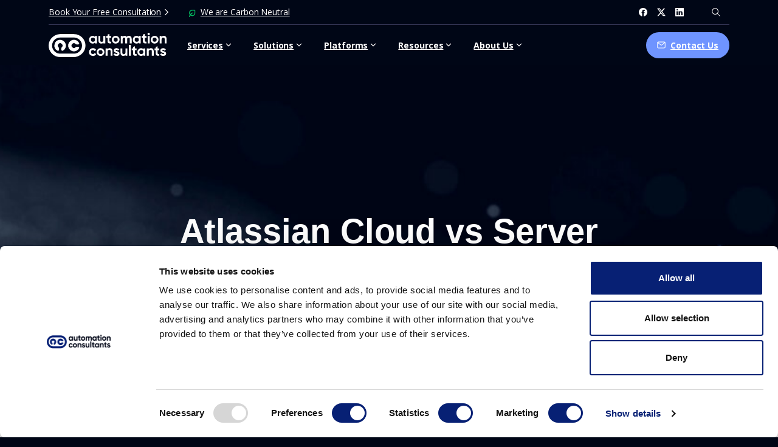

--- FILE ---
content_type: text/html; charset=UTF-8
request_url: https://www.automation-consultants.com/atlassian-cloud-vs-server/
body_size: 48005
content:
<!doctype html><html lang="en-US"><head><meta charset="UTF-8"><meta name="viewport" content="width=device-width, initial-scale=1"> <script type="text/javascript">(function (w, d, s, l, i) {
		w[l] = w[l] || [];
		w[l].push({'gtm.start': new Date().getTime(), event: 'gtm.js'});
		var f = d.getElementsByTagName(s)[0], j = d.createElement(s), dl = l !== 'dataLayer' ? '&l=' + l : '';
		j.async = true;
		j.src = 'https://www.googletagmanager.com/gtm.js?id=' + i + dl;
		f.parentNode.insertBefore(j, f);
	})(
		window,
		document,
		'script',
		'dataLayer',
		'GTM-W44WWHZ'
	);</script> <script defer type="text/javascript"
		id="Cookiebot"
		src="https://consent.cookiebot.com/uc.js"
		data-implementation="wp"
		data-cbid="76614fd3-b73f-4512-800e-149c5ddcf253"
						data-culture="EN"
					></script> <style>html {
                --pix-pagetransition-bg: #000616;
            }</style><meta name='robots' content='index, follow, max-image-preview:large, max-snippet:-1, max-video-preview:-1' /><link rel="alternate" hreflang="en" href="https://www.automation-consultants.com/atlassian-cloud-vs-server/" /><link rel="alternate" hreflang="zh-hans" href="https://www.automation-consultants.com/cn/atlassian-%e4%ba%91%e7%ab%af%e7%89%88%e4%b8%8e%e6%9c%8d%e5%8a%a1%e5%99%a8%e7%89%88%e5%af%b9%e6%af%94/" /><link rel="alternate" hreflang="x-default" href="https://www.automation-consultants.com/atlassian-cloud-vs-server/" /><link media="all" href="https://www.automation-consultants.com/wp-content/cache/autoptimize/css/autoptimize_cef5f1f4960bd31ddc12be10ee447770.css" rel="stylesheet"><title>Atlassian Cloud vs Server | Automation Consultants</title><meta name="description" content="Learn more about the functional differences between Atlassian Server and Cloud products. From infrastructure to compatibility, discover which is for you." /><link rel="canonical" href="https://www.automation-consultants.com/atlassian-cloud-vs-server/" /><meta property="og:locale" content="en_US" /><meta property="og:type" content="article" /><meta property="og:title" content="Atlassian Cloud vs Server | Automation Consultants" /><meta property="og:description" content="Learn more about the functional differences between Atlassian Server and Cloud products. From infrastructure to compatibility, discover which is for you." /><meta property="og:url" content="https://www.automation-consultants.com/atlassian-cloud-vs-server/" /><meta property="og:site_name" content="Automation Consultants" /><meta property="article:publisher" content="https://www.facebook.com/autoconsultUK" /><meta property="article:published_time" content="2020-05-13T09:56:29+00:00" /><meta property="article:modified_time" content="2025-10-27T16:02:22+00:00" /><meta property="og:image" content="https://www.automation-consultants.com/wp-content/uploads/2020/05/Header-image-Server-vs-Cloud-01-1.jpg" /><meta property="og:image:width" content="811" /><meta property="og:image:height" content="477" /><meta property="og:image:type" content="image/jpeg" /><meta name="author" content="Automation Consultants" /><meta name="twitter:card" content="summary_large_image" /><meta name="twitter:creator" content="@autoconsultUK" /><meta name="twitter:site" content="@autoconsultUK" /><meta name="twitter:label1" content="Written by" /><meta name="twitter:data1" content="Automation Consultants" /><meta name="twitter:label2" content="Est. reading time" /><meta name="twitter:data2" content="13 minutes" /> <script type="application/ld+json" class="yoast-schema-graph">{"@context":"https://schema.org","@graph":[{"@type":"Article","@id":"https://www.automation-consultants.com/atlassian-cloud-vs-server/#article","isPartOf":{"@id":"https://www.automation-consultants.com/atlassian-cloud-vs-server/"},"author":{"name":"Automation Consultants","@id":"https://www.automation-consultants.com/#/schema/person/0a131008ef03ee4f6cc0feb3b1360d6c"},"headline":"Atlassian Cloud vs Server","datePublished":"2020-05-13T09:56:29+00:00","dateModified":"2025-10-27T16:02:22+00:00","mainEntityOfPage":{"@id":"https://www.automation-consultants.com/atlassian-cloud-vs-server/"},"wordCount":2588,"commentCount":0,"publisher":{"@id":"https://www.automation-consultants.com/#organization"},"image":{"@id":"https://www.automation-consultants.com/atlassian-cloud-vs-server/#primaryimage"},"thumbnailUrl":"https://www.automation-consultants.com/wp-content/uploads/2020/05/Header-image-Server-vs-Cloud-01-1.jpg","articleSection":["2020","News And Blogs"],"inLanguage":"en-US","potentialAction":[{"@type":"CommentAction","name":"Comment","target":["https://www.automation-consultants.com/atlassian-cloud-vs-server/#respond"]}]},{"@type":"WebPage","@id":"https://www.automation-consultants.com/atlassian-cloud-vs-server/","url":"https://www.automation-consultants.com/atlassian-cloud-vs-server/","name":"Atlassian Cloud vs Server | Automation Consultants","isPartOf":{"@id":"https://www.automation-consultants.com/#website"},"primaryImageOfPage":{"@id":"https://www.automation-consultants.com/atlassian-cloud-vs-server/#primaryimage"},"image":{"@id":"https://www.automation-consultants.com/atlassian-cloud-vs-server/#primaryimage"},"thumbnailUrl":"https://www.automation-consultants.com/wp-content/uploads/2020/05/Header-image-Server-vs-Cloud-01-1.jpg","datePublished":"2020-05-13T09:56:29+00:00","dateModified":"2025-10-27T16:02:22+00:00","description":"Learn more about the functional differences between Atlassian Server and Cloud products. From infrastructure to compatibility, discover which is for you.","inLanguage":"en-US","potentialAction":[{"@type":"ReadAction","target":["https://www.automation-consultants.com/atlassian-cloud-vs-server/"]}]},{"@type":"ImageObject","inLanguage":"en-US","@id":"https://www.automation-consultants.com/atlassian-cloud-vs-server/#primaryimage","url":"https://www.automation-consultants.com/wp-content/uploads/2020/05/Header-image-Server-vs-Cloud-01-1.jpg","contentUrl":"https://www.automation-consultants.com/wp-content/uploads/2020/05/Header-image-Server-vs-Cloud-01-1.jpg","width":811,"height":477},{"@type":"WebSite","@id":"https://www.automation-consultants.com/#website","url":"https://www.automation-consultants.com/","name":"Automation Consultants","description":"","publisher":{"@id":"https://www.automation-consultants.com/#organization"},"potentialAction":[{"@type":"SearchAction","target":{"@type":"EntryPoint","urlTemplate":"https://www.automation-consultants.com/?s={search_term_string}"},"query-input":{"@type":"PropertyValueSpecification","valueRequired":true,"valueName":"search_term_string"}}],"inLanguage":"en-US"},{"@type":"Organization","@id":"https://www.automation-consultants.com/#organization","name":"Automation Consultants","url":"https://www.automation-consultants.com/","logo":{"@type":"ImageObject","inLanguage":"en-US","@id":"https://www.automation-consultants.com/#/schema/logo/image/","url":"https://www.automation-consultants.com/wp-content/uploads/2023/03/AC_Profil_Picture_Dark.jpg","contentUrl":"https://www.automation-consultants.com/wp-content/uploads/2023/03/AC_Profil_Picture_Dark.jpg","width":1067,"height":1067,"caption":"Automation Consultants"},"image":{"@id":"https://www.automation-consultants.com/#/schema/logo/image/"},"sameAs":["https://www.facebook.com/autoconsultUK","https://x.com/autoconsultUK","https://www.linkedin.com/company/automation-consultants/"]},{"@type":"Person","@id":"https://www.automation-consultants.com/#/schema/person/0a131008ef03ee4f6cc0feb3b1360d6c","name":"Automation Consultants","image":{"@type":"ImageObject","inLanguage":"en-US","@id":"https://www.automation-consultants.com/#/schema/person/image/","url":"https://secure.gravatar.com/avatar/f056a600aa11957581fb688bf499dbcf4341c8a93fc87cceb72e9142b174e737?s=96&d=mm&r=g","contentUrl":"https://secure.gravatar.com/avatar/f056a600aa11957581fb688bf499dbcf4341c8a93fc87cceb72e9142b174e737?s=96&d=mm&r=g","caption":"Automation Consultants"}}]}</script> <link rel='dns-prefetch' href='//js.hs-scripts.com' /><link rel="alternate" type="application/rss+xml" title="Automation Consultants &raquo; Feed" href="https://www.automation-consultants.com/feed/" /><link rel="alternate" type="application/rss+xml" title="Automation Consultants &raquo; Comments Feed" href="https://www.automation-consultants.com/comments/feed/" /><link rel="alternate" title="oEmbed (JSON)" type="application/json+oembed" href="https://www.automation-consultants.com/wp-json/oembed/1.0/embed?url=https%3A%2F%2Fwww.automation-consultants.com%2Fatlassian-cloud-vs-server%2F" /><link rel="alternate" title="oEmbed (XML)" type="text/xml+oembed" href="https://www.automation-consultants.com/wp-json/oembed/1.0/embed?url=https%3A%2F%2Fwww.automation-consultants.com%2Fatlassian-cloud-vs-server%2F&#038;format=xml" /><style id='wp-img-auto-sizes-contain-inline-css' type='text/css'>img:is([sizes=auto i],[sizes^="auto," i]){contain-intrinsic-size:3000px 1500px}
/*# sourceURL=wp-img-auto-sizes-contain-inline-css */</style><style id='wp-emoji-styles-inline-css' type='text/css'>img.wp-smiley, img.emoji {
		display: inline !important;
		border: none !important;
		box-shadow: none !important;
		height: 1em !important;
		width: 1em !important;
		margin: 0 0.07em !important;
		vertical-align: -0.1em !important;
		background: none !important;
		padding: 0 !important;
	}
/*# sourceURL=wp-emoji-styles-inline-css */</style><style id='pixfort-core-pix-small-search-style-inline-css' type='text/css'>/*# sourceURL=https://www.automation-consultants.com/wp-content/plugins/pixfort-core/includes/blocks/search/style-index.css */</style><style id='pixfort-core-pix-recent-posts-style-inline-css' type='text/css'>.recent-posts-block{margin:0;padding:0;list-style:none}.recent-posts-block .pix-list-item{margin-bottom:10px;width:100%;clear:both}.recent-posts-block .pix-card{position:relative;max-width:100%;background-color:#212529;padding:0px;background-clip:border-box;border:0px solid rgba(0,0,0,.125);border-radius:5px}.recent-posts-block .pix-card a{color:#fff;text-decoration:none;pointer-events:none}.recent-posts-block .pix-card .d-flex{height:auto}.recent-posts-block .pix-fit-cover{position:absolute;top:0;left:0;width:100%;height:100%;-o-object-fit:cover;object-fit:cover}.recent-posts-block .pix-opacity-4{opacity:.4}.recent-posts-block .pix-hover-opacity-6:hover{opacity:.6}.recent-posts-block .pix-opacity-5{opacity:.5}.recent-posts-block .pix-opacity-7{opacity:.7}.recent-posts-block .pix-hover-opacity-10:hover{opacity:1}.recent-posts-block .pix-mb-10{margin-bottom:10px}.recent-posts-block .pix-p-20{padding:20px}.recent-posts-block .line-clamp-2{display:-webkit-box;-webkit-line-clamp:2;-webkit-box-orient:vertical;overflow:hidden}.recent-posts-block .rounded-xl{border-radius:.5rem}.recent-posts-block .shadow-hover:hover{-webkit-box-shadow:0 .5rem 1rem rgba(0,0,0,.15);box-shadow:0 .5rem 1rem rgba(0,0,0,.15)}.recent-posts-block .fly-sm{-webkit-transition:-webkit-transform .2s ease-in-out;transition:-webkit-transform .2s ease-in-out;transition:transform .2s ease-in-out;transition:transform .2s ease-in-out, -webkit-transform .2s ease-in-out}.recent-posts-block .fly-sm:hover{-webkit-transform:translateY(-5px);transform:translateY(-5px)}.recent-posts-block img{max-width:100%;height:auto}.recent-posts-block .pixfort-likes-small{color:var(--pix-gray-1) !important}

/*# sourceURL=https://www.automation-consultants.com/wp-content/plugins/pixfort-core/includes/blocks/recent-posts/style-index.css */</style><style id='pixfort-core-pix-promo-box-style-inline-css' type='text/css'>.wp-block-pixfort-core-pix-promo-box .pix-promo-box{position:relative;min-height:350px;border-radius:5px;overflow:hidden;background-color:#212529;margin:1rem 0;display:-webkit-box;display:-ms-flexbox;display:flex;-webkit-box-align:end;-ms-flex-align:end;align-items:flex-end}.wp-block-pixfort-core-pix-promo-box .pix-promo-box:hover svg{margin-left:8px}.wp-block-pixfort-core-pix-promo-box .pix-promo-box img{-webkit-transition:all .4s cubic-bezier(0.165, 0.84, 0.44, 1);transition:all .4s cubic-bezier(0.165, 0.84, 0.44, 1);opacity:.4;-webkit-transform:none;transform:none}.wp-block-pixfort-core-pix-promo-box .pix-promo-box img:hover{opacity:.6;-webkit-transform:scale(1.05);transform:scale(1.05)}.wp-block-pixfort-core-pix-promo-box .pix-promo-box-bg{position:absolute;top:0;left:0;right:0;bottom:0;z-index:1}.wp-block-pixfort-core-pix-promo-box .pix-promo-box-bg img{width:100%;height:100%;-o-object-fit:cover;object-fit:cover}.wp-block-pixfort-core-pix-promo-box .pix-promo-box-badge{display:inline-block;z-index:2;background-color:rgba(0,0,0,.5);color:hsla(0,0%,100%,.5);padding:.25rem .5rem;border-radius:.25rem;font-size:.875rem}.wp-block-pixfort-core-pix-promo-box .pix-promo-box-content{position:relative;z-index:2;padding:2rem;color:#fff;text-shadow:0 1px 2px rgba(0,0,0,.2)}.wp-block-pixfort-core-pix-promo-box .pix-promo-box-content h4{margin-top:10px;margin-bottom:10px;font-size:30px;font-weight:600}.wp-block-pixfort-core-pix-promo-box .pix-promo-box-content a{display:inline-block;color:hsla(0,0%,100%,.6) !important;font-weight:700;text-decoration:none;font-size:16px;line-height:1.4;display:-webkit-box;display:-ms-flexbox;display:flex;-webkit-box-align:center;-ms-flex-align:center;align-items:center;-webkit-box-shadow:none !important;box-shadow:none !important}.wp-block-pixfort-core-pix-promo-box .pix-promo-box-content a svg{width:1em;height:1em;-webkit-transition:all .4s cubic-bezier(0.165, 0.84, 0.44, 1);transition:all .4s cubic-bezier(0.165, 0.84, 0.44, 1)}

/*# sourceURL=https://www.automation-consultants.com/wp-content/plugins/pixfort-core/includes/blocks/promo-box/style-index.css */</style><style id='pixfort-core-categories-style-inline-css' type='text/css'>.pix_categories_widget a{display:-webkit-box;display:-ms-flexbox;display:flex;-webkit-box-align:center;-ms-flex-align:center;align-items:center;width:100%;-webkit-box-pack:center;-ms-flex-pack:center;justify-content:center;background-color:#fff;-webkit-box-shadow:0 2px 5px rgba(0,0,0,.08);box-shadow:0 2px 5px rgba(0,0,0,.08);-webkit-transition:all .2s;transition:all .2s;border-radius:.375rem;margin-bottom:10px;padding:5px;text-align:center;font-size:14px;font-weight:700;color:inherit;min-height:40px;text-decoration:none;color:#6c757d}.pix_categories_widget a:hover{-webkit-box-shadow:0 4px 8px rgba(0,0,0,.12);box-shadow:0 4px 8px rgba(0,0,0,.12);color:#212529}

/*# sourceURL=https://www.automation-consultants.com/wp-content/plugins/pixfort-core/includes/blocks/categories/style-index.css */</style><style id='pixfort-core-social-links-style-inline-css' type='text/css'>.social-links-block{display:-webkit-box;display:-ms-flexbox;display:flex;gap:10px}.social-links-block a{text-decoration:none;color:inherit}.social-links-block img{width:24px;height:24px}.wp-block-pixfort-core-social-links .pix-social_widget{display:-webkit-box;display:-ms-flexbox;display:flex;-ms-flex-wrap:wrap;flex-wrap:wrap;-webkit-box-align:center;-ms-flex-align:center;align-items:center}.wp-block-pixfort-core-social-links .pix-icon-preview{line-height:0}.wp-block-pixfort-core-social-links .pix-icon-preview img{width:20px;height:20px;opacity:.7;-webkit-transition:all .4s ease;transition:all .4s ease}.wp-block-pixfort-core-social-links .pix-social-item:hover .pix-icon-preview img{opacity:1}.wp-block-pixfort-core-social-links .d-inline-block{width:40px;height:40px;border-radius:5px;-webkit-transition:all .4s ease;transition:all .4s ease}.wp-block-pixfort-core-social-links .shadow-sm{-webkit-box-shadow:0 .125rem .25rem rgba(0,0,0,.075);box-shadow:0 .125rem .25rem rgba(0,0,0,.075);border-radius:100%}.wp-block-pixfort-core-social-links .shadow-hover-sm:hover{-webkit-box-shadow:0 .25rem .5rem rgba(0,0,0,.09);box-shadow:0 .25rem .5rem rgba(0,0,0,.09)}.wp-block-pixfort-core-social-links .fly-sm{-webkit-transition:all .4s cubic-bezier(0.165, 0.84, 0.44, 1);transition:all .4s cubic-bezier(0.165, 0.84, 0.44, 1)}.wp-block-pixfort-core-social-links .fly-sm:hover{-webkit-transform:translateY(-3px);transform:translateY(-3px)}.wp-block-pixfort-core-social-links .pix-mr-10{margin-right:10px}.wp-block-pixfort-core-social-links .mb-2{margin-bottom:.5rem}.wp-block-pixfort-core-social-links .pix-py-10{padding-top:10px;padding-bottom:10px}.wp-block-pixfort-core-social-links .d-flex{display:-webkit-box;display:-ms-flexbox;display:flex}.wp-block-pixfort-core-social-links .align-items-center{-webkit-box-align:center;-ms-flex-align:center;align-items:center}.wp-block-pixfort-core-social-links .justify-content-center{-webkit-box-pack:center;-ms-flex-pack:center;justify-content:center}.wp-block-pixfort-core-social-links .h-100{height:100%}.wp-block-pixfort-core-social-links .text-body-default{color:#333}.wp-block-pixfort-core-social-links .bg-white{background-color:#fff}

/*# sourceURL=https://www.automation-consultants.com/wp-content/plugins/pixfort-core/includes/blocks/social/style-index.css */</style><style id='global-styles-inline-css' type='text/css'>:root{--wp--preset--aspect-ratio--square: 1;--wp--preset--aspect-ratio--4-3: 4/3;--wp--preset--aspect-ratio--3-4: 3/4;--wp--preset--aspect-ratio--3-2: 3/2;--wp--preset--aspect-ratio--2-3: 2/3;--wp--preset--aspect-ratio--16-9: 16/9;--wp--preset--aspect-ratio--9-16: 9/16;--wp--preset--color--black: #000000;--wp--preset--color--cyan-bluish-gray: #abb8c3;--wp--preset--color--white: #ffffff;--wp--preset--color--pale-pink: #f78da7;--wp--preset--color--vivid-red: #cf2e2e;--wp--preset--color--luminous-vivid-orange: #ff6900;--wp--preset--color--luminous-vivid-amber: #fcb900;--wp--preset--color--light-green-cyan: #7bdcb5;--wp--preset--color--vivid-green-cyan: #00d084;--wp--preset--color--pale-cyan-blue: #8ed1fc;--wp--preset--color--vivid-cyan-blue: #0693e3;--wp--preset--color--vivid-purple: #9b51e0;--wp--preset--gradient--vivid-cyan-blue-to-vivid-purple: linear-gradient(135deg,rgb(6,147,227) 0%,rgb(155,81,224) 100%);--wp--preset--gradient--light-green-cyan-to-vivid-green-cyan: linear-gradient(135deg,rgb(122,220,180) 0%,rgb(0,208,130) 100%);--wp--preset--gradient--luminous-vivid-amber-to-luminous-vivid-orange: linear-gradient(135deg,rgb(252,185,0) 0%,rgb(255,105,0) 100%);--wp--preset--gradient--luminous-vivid-orange-to-vivid-red: linear-gradient(135deg,rgb(255,105,0) 0%,rgb(207,46,46) 100%);--wp--preset--gradient--very-light-gray-to-cyan-bluish-gray: linear-gradient(135deg,rgb(238,238,238) 0%,rgb(169,184,195) 100%);--wp--preset--gradient--cool-to-warm-spectrum: linear-gradient(135deg,rgb(74,234,220) 0%,rgb(151,120,209) 20%,rgb(207,42,186) 40%,rgb(238,44,130) 60%,rgb(251,105,98) 80%,rgb(254,248,76) 100%);--wp--preset--gradient--blush-light-purple: linear-gradient(135deg,rgb(255,206,236) 0%,rgb(152,150,240) 100%);--wp--preset--gradient--blush-bordeaux: linear-gradient(135deg,rgb(254,205,165) 0%,rgb(254,45,45) 50%,rgb(107,0,62) 100%);--wp--preset--gradient--luminous-dusk: linear-gradient(135deg,rgb(255,203,112) 0%,rgb(199,81,192) 50%,rgb(65,88,208) 100%);--wp--preset--gradient--pale-ocean: linear-gradient(135deg,rgb(255,245,203) 0%,rgb(182,227,212) 50%,rgb(51,167,181) 100%);--wp--preset--gradient--electric-grass: linear-gradient(135deg,rgb(202,248,128) 0%,rgb(113,206,126) 100%);--wp--preset--gradient--midnight: linear-gradient(135deg,rgb(2,3,129) 0%,rgb(40,116,252) 100%);--wp--preset--font-size--small: 13px;--wp--preset--font-size--medium: 20px;--wp--preset--font-size--large: 36px;--wp--preset--font-size--x-large: 42px;--wp--preset--spacing--20: 0.44rem;--wp--preset--spacing--30: 0.67rem;--wp--preset--spacing--40: 1rem;--wp--preset--spacing--50: 1.5rem;--wp--preset--spacing--60: 2.25rem;--wp--preset--spacing--70: 3.38rem;--wp--preset--spacing--80: 5.06rem;--wp--preset--shadow--natural: 6px 6px 9px rgba(0, 0, 0, 0.2);--wp--preset--shadow--deep: 12px 12px 50px rgba(0, 0, 0, 0.4);--wp--preset--shadow--sharp: 6px 6px 0px rgba(0, 0, 0, 0.2);--wp--preset--shadow--outlined: 6px 6px 0px -3px rgb(255, 255, 255), 6px 6px rgb(0, 0, 0);--wp--preset--shadow--crisp: 6px 6px 0px rgb(0, 0, 0);}:where(body) { margin: 0; }.wp-site-blocks > .alignleft { float: left; margin-right: 2em; }.wp-site-blocks > .alignright { float: right; margin-left: 2em; }.wp-site-blocks > .aligncenter { justify-content: center; margin-left: auto; margin-right: auto; }:where(.is-layout-flex){gap: 0.5em;}:where(.is-layout-grid){gap: 0.5em;}.is-layout-flow > .alignleft{float: left;margin-inline-start: 0;margin-inline-end: 2em;}.is-layout-flow > .alignright{float: right;margin-inline-start: 2em;margin-inline-end: 0;}.is-layout-flow > .aligncenter{margin-left: auto !important;margin-right: auto !important;}.is-layout-constrained > .alignleft{float: left;margin-inline-start: 0;margin-inline-end: 2em;}.is-layout-constrained > .alignright{float: right;margin-inline-start: 2em;margin-inline-end: 0;}.is-layout-constrained > .aligncenter{margin-left: auto !important;margin-right: auto !important;}.is-layout-constrained > :where(:not(.alignleft):not(.alignright):not(.alignfull)){margin-left: auto !important;margin-right: auto !important;}body .is-layout-flex{display: flex;}.is-layout-flex{flex-wrap: wrap;align-items: center;}.is-layout-flex > :is(*, div){margin: 0;}body .is-layout-grid{display: grid;}.is-layout-grid > :is(*, div){margin: 0;}body{padding-top: 0px;padding-right: 0px;padding-bottom: 0px;padding-left: 0px;}a:where(:not(.wp-element-button)){text-decoration: underline;}:root :where(.wp-element-button, .wp-block-button__link){background-color: #32373c;border-width: 0;color: #fff;font-family: inherit;font-size: inherit;font-style: inherit;font-weight: inherit;letter-spacing: inherit;line-height: inherit;padding-top: calc(0.667em + 2px);padding-right: calc(1.333em + 2px);padding-bottom: calc(0.667em + 2px);padding-left: calc(1.333em + 2px);text-decoration: none;text-transform: inherit;}.has-black-color{color: var(--wp--preset--color--black) !important;}.has-cyan-bluish-gray-color{color: var(--wp--preset--color--cyan-bluish-gray) !important;}.has-white-color{color: var(--wp--preset--color--white) !important;}.has-pale-pink-color{color: var(--wp--preset--color--pale-pink) !important;}.has-vivid-red-color{color: var(--wp--preset--color--vivid-red) !important;}.has-luminous-vivid-orange-color{color: var(--wp--preset--color--luminous-vivid-orange) !important;}.has-luminous-vivid-amber-color{color: var(--wp--preset--color--luminous-vivid-amber) !important;}.has-light-green-cyan-color{color: var(--wp--preset--color--light-green-cyan) !important;}.has-vivid-green-cyan-color{color: var(--wp--preset--color--vivid-green-cyan) !important;}.has-pale-cyan-blue-color{color: var(--wp--preset--color--pale-cyan-blue) !important;}.has-vivid-cyan-blue-color{color: var(--wp--preset--color--vivid-cyan-blue) !important;}.has-vivid-purple-color{color: var(--wp--preset--color--vivid-purple) !important;}.has-black-background-color{background-color: var(--wp--preset--color--black) !important;}.has-cyan-bluish-gray-background-color{background-color: var(--wp--preset--color--cyan-bluish-gray) !important;}.has-white-background-color{background-color: var(--wp--preset--color--white) !important;}.has-pale-pink-background-color{background-color: var(--wp--preset--color--pale-pink) !important;}.has-vivid-red-background-color{background-color: var(--wp--preset--color--vivid-red) !important;}.has-luminous-vivid-orange-background-color{background-color: var(--wp--preset--color--luminous-vivid-orange) !important;}.has-luminous-vivid-amber-background-color{background-color: var(--wp--preset--color--luminous-vivid-amber) !important;}.has-light-green-cyan-background-color{background-color: var(--wp--preset--color--light-green-cyan) !important;}.has-vivid-green-cyan-background-color{background-color: var(--wp--preset--color--vivid-green-cyan) !important;}.has-pale-cyan-blue-background-color{background-color: var(--wp--preset--color--pale-cyan-blue) !important;}.has-vivid-cyan-blue-background-color{background-color: var(--wp--preset--color--vivid-cyan-blue) !important;}.has-vivid-purple-background-color{background-color: var(--wp--preset--color--vivid-purple) !important;}.has-black-border-color{border-color: var(--wp--preset--color--black) !important;}.has-cyan-bluish-gray-border-color{border-color: var(--wp--preset--color--cyan-bluish-gray) !important;}.has-white-border-color{border-color: var(--wp--preset--color--white) !important;}.has-pale-pink-border-color{border-color: var(--wp--preset--color--pale-pink) !important;}.has-vivid-red-border-color{border-color: var(--wp--preset--color--vivid-red) !important;}.has-luminous-vivid-orange-border-color{border-color: var(--wp--preset--color--luminous-vivid-orange) !important;}.has-luminous-vivid-amber-border-color{border-color: var(--wp--preset--color--luminous-vivid-amber) !important;}.has-light-green-cyan-border-color{border-color: var(--wp--preset--color--light-green-cyan) !important;}.has-vivid-green-cyan-border-color{border-color: var(--wp--preset--color--vivid-green-cyan) !important;}.has-pale-cyan-blue-border-color{border-color: var(--wp--preset--color--pale-cyan-blue) !important;}.has-vivid-cyan-blue-border-color{border-color: var(--wp--preset--color--vivid-cyan-blue) !important;}.has-vivid-purple-border-color{border-color: var(--wp--preset--color--vivid-purple) !important;}.has-vivid-cyan-blue-to-vivid-purple-gradient-background{background: var(--wp--preset--gradient--vivid-cyan-blue-to-vivid-purple) !important;}.has-light-green-cyan-to-vivid-green-cyan-gradient-background{background: var(--wp--preset--gradient--light-green-cyan-to-vivid-green-cyan) !important;}.has-luminous-vivid-amber-to-luminous-vivid-orange-gradient-background{background: var(--wp--preset--gradient--luminous-vivid-amber-to-luminous-vivid-orange) !important;}.has-luminous-vivid-orange-to-vivid-red-gradient-background{background: var(--wp--preset--gradient--luminous-vivid-orange-to-vivid-red) !important;}.has-very-light-gray-to-cyan-bluish-gray-gradient-background{background: var(--wp--preset--gradient--very-light-gray-to-cyan-bluish-gray) !important;}.has-cool-to-warm-spectrum-gradient-background{background: var(--wp--preset--gradient--cool-to-warm-spectrum) !important;}.has-blush-light-purple-gradient-background{background: var(--wp--preset--gradient--blush-light-purple) !important;}.has-blush-bordeaux-gradient-background{background: var(--wp--preset--gradient--blush-bordeaux) !important;}.has-luminous-dusk-gradient-background{background: var(--wp--preset--gradient--luminous-dusk) !important;}.has-pale-ocean-gradient-background{background: var(--wp--preset--gradient--pale-ocean) !important;}.has-electric-grass-gradient-background{background: var(--wp--preset--gradient--electric-grass) !important;}.has-midnight-gradient-background{background: var(--wp--preset--gradient--midnight) !important;}.has-small-font-size{font-size: var(--wp--preset--font-size--small) !important;}.has-medium-font-size{font-size: var(--wp--preset--font-size--medium) !important;}.has-large-font-size{font-size: var(--wp--preset--font-size--large) !important;}.has-x-large-font-size{font-size: var(--wp--preset--font-size--x-large) !important;}
:where(.wp-block-post-template.is-layout-flex){gap: 1.25em;}:where(.wp-block-post-template.is-layout-grid){gap: 1.25em;}
:where(.wp-block-term-template.is-layout-flex){gap: 1.25em;}:where(.wp-block-term-template.is-layout-grid){gap: 1.25em;}
:where(.wp-block-columns.is-layout-flex){gap: 2em;}:where(.wp-block-columns.is-layout-grid){gap: 2em;}
:root :where(.wp-block-pullquote){font-size: 1.5em;line-height: 1.6;}
/*# sourceURL=global-styles-inline-css */</style><link rel='stylesheet' id='wpml-menu-item-0-css' href='https://www.automation-consultants.com/wp-content/plugins/sitepress-multilingual-cms/templates/language-switchers/menu-item/style.min.css' type='text/css' media='all' /><link rel='stylesheet' id='pixfort-bootstrap-css' href='https://www.automation-consultants.com/wp-content/themes/essentials/inc/css/bootstrap.min.css' type='text/css' media='all' /><style id='pix-intro-handle-inline-css' type='text/css'>body:not(.render) .pix-overlay-item {
            opacity: 0 !important;
        }
        body:not(.pix-loaded) .pix-wpml-header-btn {
            opacity: 0;
        }
            html:not(.render) {
                background: var(--pix-pagetransition-bg)  !important;
            }
            .pix-page-loading-bg:after {
                content: " ";
                position: fixed;
                top: 0;
                left: 0;
                width: 100vw;
                height: 100vh;
                display: block;
                background: var(--pix-pagetransition-bg) !important;
                pointer-events: none;
                transform-style: flat;
                transform: scaleX(1);
                transition: transform .3s cubic-bezier(.27,.76,.38,.87);
                transform-origin: right center;
                z-index: 99999999999999999999;
            }
            body.render .pix-page-loading-bg:after {
                transform: scaleX(0);
                transform-origin: left center;
            }
/*# sourceURL=pix-intro-handle-inline-css */</style><link rel='stylesheet' id='elementor-icons-css' href='https://www.automation-consultants.com/wp-content/plugins/elementor/assets/lib/eicons/css/elementor-icons.min.css' type='text/css' media='all' /><link rel='stylesheet' id='elementor-frontend-css' href='https://www.automation-consultants.com/wp-content/plugins/elementor/assets/css/frontend.min.css' type='text/css' media='all' /><link rel='stylesheet' id='elementor-post-7-css' href='https://www.automation-consultants.com/wp-content/uploads/elementor/css/post-7.css' type='text/css' media='all' /><link rel='stylesheet' id='pixfort-core-style-css' href='https://www.automation-consultants.com/wp-content/uploads/wp-scss-cache/pixfort-core-style.css' type='text/css' media='all' /><link rel='stylesheet' id='pixfort-main-styles-css' href='https://www.automation-consultants.com/wp-content/plugins/pixfort-core/includes/assets/css/common/main.min.css' type='text/css' media='all' /><link rel='stylesheet' id='ekit-widget-styles-css' href='https://www.automation-consultants.com/wp-content/plugins/elementskit-lite/widgets/init/assets/css/widget-styles.css' type='text/css' media='all' /><link rel='stylesheet' id='ekit-responsive-css' href='https://www.automation-consultants.com/wp-content/plugins/elementskit-lite/widgets/init/assets/css/responsive.css' type='text/css' media='all' /><link rel='stylesheet' id='widget-icon-list-css' href='https://www.automation-consultants.com/wp-content/plugins/elementor/assets/css/widget-icon-list.min.css' type='text/css' media='all' /><link rel='stylesheet' id='pixfort-header-styles-css' href='https://www.automation-consultants.com/wp-content/plugins/pixfort-core/includes/assets/css/header.min.css' type='text/css' media='all' /><style id='pixfort-custom-header-style-inline-css' type='text/css'>.pixfort-area-content[data-area=topbar] { --pix-header-bg-color: #000616; --pix-header-text-color: var(--pix-white); --pix-header-area-line-color: #353757; }.pixfort-area-content[data-area=header] { --pix-header-bg-color: #000616; --pix-header-scroll-bg-color: #000616; --pix-header-text-color: var(--pix-white); --pix-header-scroll-text-color: var(--pix-white); --pix-scroll-header-shadow: var(--pix-shadow-lg); }.pixfort-area-content[data-area=stack] { border-radius:0px !important; }.pixfort-area-content[data-area=stack] { --pix-header-bg-color: #000616; --pix-display-header-scroll-blur: none; --pix-opacity-header-scroll-blur: 0; --pix-header-scroll-bg-color: var(--pix-primary); --pix-header-text-color: #333; --pix-header-scroll-text-color: var(--pix-white); --pix-header-area-line-color: var(--pix-primary); --pix-header-scroll-line-color: var(--pix-secondary); --pix-header-shadow: var(--pix-shadow-lg); }.pixfort-header-col[data-col=stack_1] { width: 100%; }.pixfort-header-col[data-col=stack_1] { padding:0px !important; }.pixfort-header-col[data-col=stack_1] { margin:0px !important; }.pixfort-header-col[data-col=stack_1] { border-radius:0px !important; }.pixfort-header-col[data-col=stack_1] { --pix-col-bg-color: var(--pix-transparent); --pix-header-text-color: var(--pix-white); }.pixfort-area-content[data-area=m_topbar] { --pix-header-bg-color: #000616; --pix-header-text-color: var(--pix-white); --pix-header-area-line-color: var(--pix-gray-9); }.pixfort-area-content[data-area=m_header] { --pix-header-bg-color: #000616; --pix-header-text-color: var(--pix-white); --pix-scroll-header-shadow: var(--pix-shadow-lg); }.pixfort-area-content[data-area=m_stack] { --pix-header-bg-color: #000616; --pix-header-text-color: var(--pix-white); --pix-header-area-line-color: var(--pix-gray-9); }.pix-header .container, .pixfort-header-area .container { --pix-header-container-width: var(--pix-container-width, 1140px); }
/*# sourceURL=pixfort-custom-header-style-inline-css */</style><link rel='stylesheet' id='eael-general-css' href='https://www.automation-consultants.com/wp-content/plugins/essential-addons-for-elementor-lite/assets/front-end/css/view/general.min.css' type='text/css' media='all' /> <script type="text/javascript" src="https://www.automation-consultants.com/wp-content/cache/autoptimize/js/autoptimize_single_6857ed16327f63b33982ea69d8f73350.js" id="stop-user-enumeration-js" defer="defer" data-wp-strategy="defer"></script> <script defer type="text/javascript" src="https://www.automation-consultants.com/wp-content/cache/autoptimize/js/autoptimize_single_bd39406f7435f9f9005347b59467f850.js" id="pintraredirectjs-js"></script> <script type="text/javascript" src="https://www.automation-consultants.com/wp-includes/js/jquery/jquery.min.js" id="jquery-core-js"></script> <script type="text/javascript" id="pixfort-options-script-header-js-after">/**
 * If browser back button was used, flush cache
 * This ensures that user will always see an accurate, up-to-date view based on their state
 * https://stackoverflow.com/questions/8788802/prevent-safari-loading-from-cache-when-back-button-is-clicked
 */

window.onpageshow = function(event) {
    if (event.persisted) {
        document.body.classList.add('render');
    }
};
//# sourceURL=pixfort-options-script-header-js-after</script> <script type="text/javascript" id="wpml-browser-redirect-js-extra">var wpml_browser_redirect_params = {"pageLanguage":"en","languageUrls":{"en_us":"https://www.automation-consultants.com/atlassian-cloud-vs-server/","en":"https://www.automation-consultants.com/atlassian-cloud-vs-server/","us":"https://www.automation-consultants.com/atlassian-cloud-vs-server/","zh_cn":"https://www.automation-consultants.com/cn/atlassian-%e4%ba%91%e7%ab%af%e7%89%88%e4%b8%8e%e6%9c%8d%e5%8a%a1%e5%99%a8%e7%89%88%e5%af%b9%e6%af%94/","zh":"https://www.automation-consultants.com/cn/atlassian-%e4%ba%91%e7%ab%af%e7%89%88%e4%b8%8e%e6%9c%8d%e5%8a%a1%e5%99%a8%e7%89%88%e5%af%b9%e6%af%94/","cn":"https://www.automation-consultants.com/cn/atlassian-%e4%ba%91%e7%ab%af%e7%89%88%e4%b8%8e%e6%9c%8d%e5%8a%a1%e5%99%a8%e7%89%88%e5%af%b9%e6%af%94/"},"cookie":{"name":"_icl_visitor_lang_js","domain":"www.automation-consultants.com","path":"/","expiration":24}};
//# sourceURL=wpml-browser-redirect-js-extra</script> <script defer type="text/javascript" src="https://www.automation-consultants.com/wp-content/cache/autoptimize/js/autoptimize_single_70b199bbfc7e8d0e1676ab26dd587203.js" id="wpml-browser-redirect-js"></script> <link rel="https://api.w.org/" href="https://www.automation-consultants.com/wp-json/" /><link rel="alternate" title="JSON" type="application/json" href="https://www.automation-consultants.com/wp-json/wp/v2/posts/8389" /><link rel='shortlink' href='https://www.automation-consultants.com/?p=8389' /><meta name="generator" content="WPML ver:4.8.6 stt:66,1;" />  <script class="hsq-set-content-id" data-content-id="blog-post">var _hsq = _hsq || [];
				_hsq.push(["setContentType", "blog-post"]);</script> 
  <script>(function(w,d,s,l,i){w[l]=w[l]||[];w[l].push({'gtm.start':
new Date().getTime(),event:'gtm.js'});var f=d.getElementsByTagName(s)[0],
j=d.createElement(s),dl=l!='dataLayer'?'&l='+l:'';j.async=true;j.src=
'https://www.googletagmanager.com/gtm.js?id='+i+dl;f.parentNode.insertBefore(j,f);
})(window,document,'script','dataLayer','GTM-W44WWHZ');</script> <meta name="generator" content="Elementor 3.33.4; features: additional_custom_breakpoints; settings: css_print_method-external, google_font-enabled, font_display-auto"><link rel="stylesheet" type="text/css" href="https://www.automation-consultants.com/wp-content/fonts/MyFontsWebfontsKit.css"><style>.e-con.e-parent:nth-of-type(n+4):not(.e-lazyloaded):not(.e-no-lazyload),
				.e-con.e-parent:nth-of-type(n+4):not(.e-lazyloaded):not(.e-no-lazyload) * {
					background-image: none !important;
				}
				@media screen and (max-height: 1024px) {
					.e-con.e-parent:nth-of-type(n+3):not(.e-lazyloaded):not(.e-no-lazyload),
					.e-con.e-parent:nth-of-type(n+3):not(.e-lazyloaded):not(.e-no-lazyload) * {
						background-image: none !important;
					}
				}
				@media screen and (max-height: 640px) {
					.e-con.e-parent:nth-of-type(n+2):not(.e-lazyloaded):not(.e-no-lazyload),
					.e-con.e-parent:nth-of-type(n+2):not(.e-lazyloaded):not(.e-no-lazyload) * {
						background-image: none !important;
					}
				}</style><style type="text/css" id="custom-background-css">body.custom-background { background-color: #000616; }</style><link rel="icon" href="https://www.automation-consultants.com/wp-content/uploads/2023/01/favicon.png" sizes="32x32" /><link rel="icon" href="https://www.automation-consultants.com/wp-content/uploads/2023/01/favicon.png" sizes="192x192" /><link rel="apple-touch-icon" href="https://www.automation-consultants.com/wp-content/uploads/2023/01/favicon.png" /><meta name="msapplication-TileImage" content="https://www.automation-consultants.com/wp-content/uploads/2023/01/favicon.png" /><style type="text/css" id="wp-custom-css">.vision-map .vision-popovers .vision-data {

    width: 300px;
}
@media only screen and (max-width: 768px) {
  .vision-map .vision-popovers .vision-data {
	font-size: 36px;
    width: 500px;
}
}
.elementor-widget-container ul {
    list-style: disc;
}

/* Branding on the banner */
a#CybotCookiebotDialogPoweredbyCybot,
div#CybotCookiebotDialogPoweredByText {
  display: none;
}

/* Branding on the Privacy trigger */
#CookiebotWidget .CookiebotWidget-body .CookiebotWidget-main-logo {
    display: none;
}</style></head><body class="wp-singular post-template post-template-elementor_theme single single-post postid-8389 single-format-standard custom-background wp-theme-essentials  site-render-default elementor-default elementor-kit-7" style="background: #000616;"><div class="pix-page-loading-bg"></div><div class="pix-loading-circ-path"></div><div id="page" class="site"><div data-area="topbar" class="pixfort-header-area pixfort-area-content static-area pix-topbar position-relative2 pix-header-desktop pix-topbar-normal" data-width="default" data-scroll-width=""><div class="container"><div class="pix-row d-flex align-items-center align-items-stretch"><div data-col="topbar_1" class="pixfort-header-col col column  flex-1 pix-header-min-height text-left justify-content-start py-md-0 d-flex align-items-center"><div class="d-inline-flex align-items-center line-height-1 pix-py-5 pix-hover-item mb-0"> <a data-anim-type="disabled" class="text-white btn btn-link p-0 line-height-1 pix-header-text text-sm  d-inline-flex align-items-center" href="https://www.automation-consultants.com/free-consultations/" target=&quot;_blank&quot; style=""> Book Your Free Consultation </span> <svg class="pixfort-icon pix-header-icon-format pix-hover-right" width="24" height="24"  data-name="Line/pixfort-icon-arrow-right-2" viewBox="2 2 20 20"><polyline fill="none" stroke="var(--pf-icon-color)" stroke-linecap="round" stroke-linejoin="round" stroke-width="var(--pf-icon-stroke-width)" points="9.5 17 14.5 12 9.5 7"/></svg> </a></div><div class="d-inline-flex pix-px-5 align-self-stretch position-relative mx-1"><div class="bg-gray-9 pix-header-divider  pix-sm" data-color="gray-9" data-scroll-color=""></div></div><div class="slide-in-container d-flex align-items-center"><div class="d-inline-block animate-in slide-in-container" data-anim-type="slide-in-up" style=""> <a class="navbar-brand" href="https://www.automation-consultants.com/wp-content/uploads/2025/03/Carbon-Neutral-Certification-Automation-Consultants-Limited_.pdf" target="_blank" rel="home"> <img class="pix-logo" height="12" width="58" src="https://www.automation-consultants.com/wp-content/uploads/2023/01/carbon_icon.svg" alt="Automation Consultants" style="height:12px;width:auto;"> <img class="pix-logo-scroll" src="https://www.automation-consultants.com/wp-content/uploads/2023/01/carbon_icon.svg" alt="Automation Consultants" style="height:12px;width:auto;"> </a></div></div> <span class="mx-1"></span><div class="d-inline-flex align-items-center line-height-1 pix-py-5 pix-hover-item mb-0"> <a data-anim-type="disabled" class="text-white btn btn-link p-0 line-height-1 pix-header-text text-sm  d-inline-flex align-items-center" href="https://www.automation-consultants.com/wp-content/uploads/2025/03/Carbon-Neutral-Certification-Automation-Consultants-Limited_.pdf" target=&quot;_blank&quot; style=""> We are Carbon Neutral</span> </a></div></div><div data-col="topbar_2" class="pixfort-header-col col column  flex-1 pix-header-min-height text-right justify-content-end py-md-0 d-flex align-items-center"><div class="pix-px-5 d-inline-block2 d-inline-flex align-items-between pix-social text-18 " data-anim-type="disabled"> <a class="d-inline-flex align-items-center px-2 pix-header-text text-white" target="_blank"  href="https://facebook.com/Automation-Consultants-113400930102623" title="Facebook"><svg class="pixfort-icon " width="24" height="24"  data-name="Solid/pixfort-icon-facebook-1" viewBox="2 2 20 20"><path fill="var(--pf-icon-color)" fill-rule="evenodd" d="M12,2 C17.5228403,2 22,6.49603007 22,12.042148 C22,17.1426622 18.2133748,21.3550488 13.3091699,21.999013 L13.299,21.999 L13.2993358,14.2432707 L15.476925,14.2432707 L15.7655715,11.5132627 L13.2993358,11.5132627 L13.3029934,10.1467742 C13.3029934,9.43472725 13.3703545,9.05337521 14.3888162,9.05337521 L15.750301,9.05337521 L15.750301,6.32290806 L13.5722241,6.32290806 C10.9559654,6.32290806 10.0352533,7.64718738 10.0352533,9.87454164 L10.0352533,11.5134769 L8.404355,11.5134769 L8.404355,14.2437298 L10.0352533,14.2437298 L10.0352533,21.8900234 C5.45236562,20.9728053 2,16.9123412 2,12.042148 C2,6.49603007 6.47715974,2 12,2 Z"/></svg></a><a class="d-inline-flex align-items-center px-2 pix-header-text text-white" target="_blank"  href="https://twitter.com/autoconsultuk" title="X"><svg class="pixfort-icon " width="24" height="24"  data-name="Solid/pixfort-icon-x-1" viewBox="2 2 20 20"><g  stroke="none" stroke-width="var(--pf-icon-stroke-width)" fill="none" fill-rule="evenodd"><path d="M17.7511704,3 L20.8179669,3 L14.1179252,10.6577203 L22,21.0781532 L15.8283966,21.0781532 L10.9945766,14.7582163 L5.46358875,21.0781532 L2.39493812,21.0781532 L9.56130348,12.8873592 L2,3 L8.32828072,3 L12.6976313,8.77666528 L17.7511704,3 Z M16.674825,19.2425254 L18.3741714,19.2425254 L7.40490428,4.73921105 L5.58132851,4.73921105 L16.674825,19.2425254 Z"  fill="var(--pf-icon-color)"></path></g></svg></a><a class="d-inline-flex align-items-center px-2 pix-header-text text-white" target="_blank"  href="https://linkedin.com/company/automation-consultants/" title="LinkedIn"><svg class="pixfort-icon " width="24" height="24"  data-name="Solid/pixfort-icon-linkedin-2" viewBox="2 2 20 20"><path fill="var(--pf-icon-color)" fill-rule="evenodd" d="M20.5,2 L3.5,2 C2.67157288,2 2,2.67157288 2,3.5 L2,20.5 C2,21.3284271 2.67157288,22 3.5,22 L20.5,22 C21.3284271,22 22,21.3284271 22,20.5 L22,3.5 C22,2.67157288 21.3284271,2 20.5,2 L20.5,2 Z M8,19 L5,19 L5,10 L8,10 L8,19 Z M6.5,8.25 C5.54048963,8.22257414 4.78215848,7.42734715 4.80031316,6.46761659 C4.81846785,5.50788603 5.60633145,4.74190753 6.56619261,4.75078935 C7.52605377,4.75967117 8.29960812,5.54009783 8.29999389,6.5 C8.28355822,7.47916827 7.47924293,8.26114147 6.5,8.25 L6.5,8.25 Z M19,19 L16,19 L16,14.26 C16,12.84 15.4,12.33 14.62,12.33 C14.1581118,12.3607509 13.7275161,12.5742856 13.4234852,12.9233581 C13.1194543,13.2724305 12.9670526,13.7282632 13,14.19 C12.9950365,14.2365347 12.9950365,14.2834653 13,14.33 L13,19 L10,19 L10,10 L12.9,10 L12.9,11.3 C13.4948683,10.395076 14.5176353,9.86475235 15.6,9.9 C17.15,9.9 18.96,10.76 18.96,13.56 L19,19 Z"/></svg></a></div><div class="d-inline-flex pix-px-5 align-self-stretch position-relative mx-1"><div class="bg-gray-9 pix-header-divider  pix-sm" data-color="gray-9" data-scroll-color=""></div></div> <a data-anim-type="disabled" href="#" class="btn pix-header-btn btn-link p-0 pix-px-15 pix-search-btn pix-toggle-overlay m-0  d-inline-flex align-items-center text-white" ><span class="screen-reader-text sr-only">Search</span> <svg class="pixfort-icon text-18 pix-header-text" width="24" height="24"  data-name="Line/pixfort-icon-search-left-1" viewBox="2 2 20 20"><path fill="none" stroke="var(--pf-icon-color)" stroke-linecap="round" stroke-linejoin="round" stroke-width="var(--pf-icon-stroke-width)" d="M10,17 C13.8659932,17 17,13.8659932 17,10 C17,6.13400675 13.8659932,3 10,3 C6.13400675,3 3,6.13400675 3,10 C3,13.8659932 6.13400675,17 10,17 Z M15,15 L21,21"/></svg> </a></div></div><div class="pix-header-area-line pix-topbar-line"></div></div></div><header data-area="header" id="masthead" class="pixfort-header-area pixfort-area-content pix-header static-area pix-header-desktop d-block pix-header-normal pix-header-container-area" data-width="default" data-scroll-width=""><div class="container"><div class="pix-row position-relative d-flex justify-content-between"><nav data-col="header_1" class="pixfort-header-col flex-1 navbar  text-left justify-content-start pix-main-menu navbar-hover-drop navbar-expand-lg navbar-light text-left justify-content-start"><div class="slide-in-container d-flex align-items-center"><div class="d-inline-block animate-in slide-in-container" data-anim-type="slide-in-up" style=""> <a class="navbar-brand" href="https://www.automation-consultants.com/" target="_self" rel="home"> <noscript><img class="pix-logo" height="40" width="195" src="https://www.automation-consultants.com/wp-content/uploads/2023/01/Groupe-1549.svg" alt="Automation Consultants" style="height:40px;width:auto;"></noscript><img class="lazyload pix-logo" height="40" width="195" src='data:image/svg+xml,%3Csvg%20xmlns=%22http://www.w3.org/2000/svg%22%20viewBox=%220%200%20195%2040%22%3E%3C/svg%3E' data-src="https://www.automation-consultants.com/wp-content/uploads/2023/01/Groupe-1549.svg" alt="Automation Consultants" style="height:40px;width:auto;"> <noscript><img class="pix-logo-scroll" src="https://www.automation-consultants.com/wp-content/uploads/2023/01/Groupe-1549.svg" alt="Automation Consultants" style="height:40px;width:auto;"></noscript><img class="lazyload pix-logo-scroll" src='data:image/svg+xml,%3Csvg%20xmlns=%22http://www.w3.org/2000/svg%22%20viewBox=%220%200%20210%20140%22%3E%3C/svg%3E' data-src="https://www.automation-consultants.com/wp-content/uploads/2023/01/Groupe-1549.svg" alt="Automation Consultants" style="height:40px;width:auto;"> </a></div></div> <span class="mx-2"></span><div id="navbarNav-739290" class="pix-menu-element collapse navbar-collapse align-self-stretch pix-nav-dropdown-angle pix-primary-scroll-nav-line pix-primary-nav-line pix-nav-disabled-line justify-content-start "><ul id="menu-main-menu" class="navbar-nav nav-style-megamenu align-self-stretch align-items-center "><li itemscope="itemscope" itemtype="https://www.schema.org/SiteNavigationElement" id="menu-item-16108" class="menu-item menu-item-type-post_type menu-item-object-page menu-item-has-children dropdown menu-item-16108 nav-item dropdown d-lg-flex nav-item-display align-self-stretch overflow-visible align-items-center"><a class=" font-weight-bold pix-nav-link text-white dropdown-toggle nav-link animate-in" target="_self" href="https://www.automation-consultants.com/services/consultancy/" data-toggle="dropdown" aria-haspopup="true" aria-expanded="false" data-anim-type="fade-in" id="menu-item-dropdown-16108"><span class="pix-dropdown-title text-sm  pix-header-text">Services<svg class="pixfort-icon pixfort-dropdown-arrow d-none" width="24" height="24"  data-name="Line/pixfort-icon-arrow-bottom-2" viewBox="2 2 20 20"><polyline fill="none" stroke="var(--pf-icon-color)" stroke-linecap="round" stroke-linejoin="round" stroke-width="var(--pf-icon-stroke-width)" points="7 9.5 12 14.5 17 9.5"/></svg></span></a><div class="dropdown-menu"  aria-labelledby="menu-item-dropdown-16108" role="navigation"><div class="submenu-box pix-default-menu bg-primary"><div class="container"><div itemscope="itemscope" itemtype="https://www.schema.org/SiteNavigationElement" id="menu-item-32829" class="menu-item menu-item-type-custom menu-item-object-custom menu-item-has-children dropdown menu-item-32829 nav-item dropdown d-lg-flex nav-item-display align-self-stretch overflow-visible align-items-center w-100"><a class=" font-weight-bold pix-nav-link  dropdown-item dropdown-toggle" target="_self" href="https://www.automation-consultants.com/services/agile-consultancy/" data-toggle="dropdown" aria-expanded="false" aria-haspopup="true" id="menu-item-dropdown-32829"><span class="pix-dropdown-title  text-white  font-weight-bold">Agile<svg class="pixfort-icon pixfort-dropdown-arrow pl-2" width="24" height="24"  data-name="Line/pixfort-icon-arrow-bottom-2" viewBox="2 2 20 20"><polyline fill="none" stroke="var(--pf-icon-color)" stroke-linecap="round" stroke-linejoin="round" stroke-width="var(--pf-icon-stroke-width)" points="7 9.5 12 14.5 17 9.5"/></svg></span></a><div class="dropdown-menu"  aria-labelledby="menu-item-dropdown-32829" role="navigation"><div class="submenu-box pix-default-menu bg-primary"><div class="container"><div itemscope="itemscope" itemtype="https://www.schema.org/SiteNavigationElement" id="menu-item-51431" class="menu-item menu-item-type-custom menu-item-object-custom menu-item-51431 nav-item dropdown d-lg-flex nav-item-display align-self-stretch overflow-visible align-items-center w-100"><a class=" font-weight-bold pix-nav-link  dropdown-item" target="_self" href="https://www.automation-consultants.com/services/agile-coaching-services/"><span class="pix-dropdown-title  text-white  font-weight-bold">Agile Coaching</span></a></div><div itemscope="itemscope" itemtype="https://www.schema.org/SiteNavigationElement" id="menu-item-48263" class="menu-item menu-item-type-custom menu-item-object-custom menu-item-48263 nav-item dropdown d-lg-flex nav-item-display align-self-stretch overflow-visible align-items-center w-100"><a class=" font-weight-bold pix-nav-link  dropdown-item" target="_self" href="https://www.automation-consultants.com/services/agile-consultancy/agile-maturity-assessment/"><span class="pix-dropdown-title  text-white  font-weight-bold">Agile Maturity Assessment</span></a></div><div itemscope="itemscope" itemtype="https://www.schema.org/SiteNavigationElement" id="menu-item-54732" class="menu-item menu-item-type-custom menu-item-object-custom menu-item-54732 nav-item dropdown d-lg-flex nav-item-display align-self-stretch overflow-visible align-items-center w-100"><a class=" font-weight-bold pix-nav-link  dropdown-item" target="_self" href="https://www.automation-consultants.com/services/agile-migration-consultancy-and-support/"><span class="pix-dropdown-title  text-white  font-weight-bold">Agile Migration</span></a></div></div></div></div></div><div itemscope="itemscope" itemtype="https://www.schema.org/SiteNavigationElement" id="menu-item-18408" class="menu-item menu-item-type-post_type menu-item-object-page menu-item-has-children dropdown menu-item-18408 nav-item dropdown d-lg-flex nav-item-display align-self-stretch overflow-visible align-items-center w-100"><a class=" font-weight-bold pix-nav-link  dropdown-item dropdown-toggle" target="_self" href="https://www.automation-consultants.com/services/cloud-solutions/" data-toggle="dropdown" aria-expanded="false" aria-haspopup="true" id="menu-item-dropdown-18408"><span class="pix-dropdown-title  text-white  font-weight-bold">Cloud<svg class="pixfort-icon pixfort-dropdown-arrow pl-2" width="24" height="24"  data-name="Line/pixfort-icon-arrow-bottom-2" viewBox="2 2 20 20"><polyline fill="none" stroke="var(--pf-icon-color)" stroke-linecap="round" stroke-linejoin="round" stroke-width="var(--pf-icon-stroke-width)" points="7 9.5 12 14.5 17 9.5"/></svg></span></a><div class="dropdown-menu"  aria-labelledby="menu-item-dropdown-18408" role="navigation"><div class="submenu-box pix-default-menu bg-primary"><div class="container"><div itemscope="itemscope" itemtype="https://www.schema.org/SiteNavigationElement" id="menu-item-29310" class="menu-item menu-item-type-custom menu-item-object-custom menu-item-29310 nav-item dropdown d-lg-flex nav-item-display align-self-stretch overflow-visible align-items-center w-100"><a class=" font-weight-bold pix-nav-link  dropdown-item" target="_self" href="https://www.automation-consultants.com/services/atlassian-consultancy/atlassian-cloud-migration/"><span class="pix-dropdown-title  text-white  font-weight-bold">Atlassian Cloud Migration</span></a></div><div itemscope="itemscope" itemtype="https://www.schema.org/SiteNavigationElement" id="menu-item-51580" class="menu-item menu-item-type-custom menu-item-object-custom menu-item-51580 nav-item dropdown d-lg-flex nav-item-display align-self-stretch overflow-visible align-items-center w-100"><a class=" font-weight-bold pix-nav-link  dropdown-item" target="_self" href="https://www.automation-consultants.com/services/cloud-solutions/aws-consultancy/"><span class="pix-dropdown-title  text-white  font-weight-bold">AWS Migration</span></a></div></div></div></div></div><div itemscope="itemscope" itemtype="https://www.schema.org/SiteNavigationElement" id="menu-item-16112" class="menu-item menu-item-type-post_type menu-item-object-page menu-item-16112 nav-item dropdown d-lg-flex nav-item-display align-self-stretch overflow-visible align-items-center w-100"><a class=" font-weight-bold pix-nav-link  dropdown-item" target="_self" href="https://www.automation-consultants.com/services/devops/"><span class="pix-dropdown-title  text-white  font-weight-bold">DevOps</span></a></div><div itemscope="itemscope" itemtype="https://www.schema.org/SiteNavigationElement" id="menu-item-36604" class="menu-item menu-item-type-custom menu-item-object-custom menu-item-36604 nav-item dropdown d-lg-flex nav-item-display align-self-stretch overflow-visible align-items-center w-100"><a class=" font-weight-bold pix-nav-link  dropdown-item" target="_self" href="https://www.automation-consultants.com/services/itsm/"><span class="pix-dropdown-title  text-white  font-weight-bold">ITSM</span></a></div><div itemscope="itemscope" itemtype="https://www.schema.org/SiteNavigationElement" id="menu-item-43457" class="menu-item menu-item-type-post_type menu-item-object-page menu-item-43457 nav-item dropdown d-lg-flex nav-item-display align-self-stretch overflow-visible align-items-center w-100"><a class=" font-weight-bold pix-nav-link  dropdown-item" target="_self" href="https://www.automation-consultants.com/complex-programme-delivery-services/"><span class="pix-dropdown-title  text-white  font-weight-bold">Complex Programme Delivery</span></a></div><div itemscope="itemscope" itemtype="https://www.schema.org/SiteNavigationElement" id="menu-item-16110" class="menu-item menu-item-type-post_type menu-item-object-page menu-item-16110 nav-item dropdown d-lg-flex nav-item-display align-self-stretch overflow-visible align-items-center w-100"><a class=" font-weight-bold pix-nav-link  dropdown-item" target="_self" href="https://www.automation-consultants.com/services/software-lifecycle-automation/"><span class="pix-dropdown-title  text-white  font-weight-bold">Software Lifecycle Automation</span></a></div><div itemscope="itemscope" itemtype="https://www.schema.org/SiteNavigationElement" id="menu-item-17590" class="menu-item menu-item-type-post_type menu-item-object-page menu-item-has-children dropdown menu-item-17590 nav-item dropdown d-lg-flex nav-item-display align-self-stretch overflow-visible align-items-center w-100"><a class=" font-weight-bold pix-nav-link  dropdown-item dropdown-toggle" target="_self" href="https://www.automation-consultants.com/managed-services/" data-toggle="dropdown" aria-expanded="false" aria-haspopup="true" id="menu-item-dropdown-17590"><span class="pix-dropdown-title  text-white  font-weight-bold">Managed Services<svg class="pixfort-icon pixfort-dropdown-arrow pl-2" width="24" height="24"  data-name="Line/pixfort-icon-arrow-bottom-2" viewBox="2 2 20 20"><polyline fill="none" stroke="var(--pf-icon-color)" stroke-linecap="round" stroke-linejoin="round" stroke-width="var(--pf-icon-stroke-width)" points="7 9.5 12 14.5 17 9.5"/></svg></span></a><div class="dropdown-menu"  aria-labelledby="menu-item-dropdown-17590" role="navigation"><div class="submenu-box pix-default-menu bg-primary"><div class="container"><div itemscope="itemscope" itemtype="https://www.schema.org/SiteNavigationElement" id="menu-item-16117" class="menu-item menu-item-type-custom menu-item-object-custom menu-item-16117 nav-item dropdown d-lg-flex nav-item-display align-self-stretch overflow-visible align-items-center w-100"><a class=" font-weight-bold pix-nav-link  dropdown-item" target="_self" href="https://www.automation-consultants.com/managed-services/atlassian-support/"><span class="pix-dropdown-title  text-white  font-weight-bold">Atlassian Support</span></a></div><div itemscope="itemscope" itemtype="https://www.schema.org/SiteNavigationElement" id="menu-item-16118" class="menu-item menu-item-type-post_type menu-item-object-page menu-item-16118 nav-item dropdown d-lg-flex nav-item-display align-self-stretch overflow-visible align-items-center w-100"><a class=" font-weight-bold pix-nav-link  dropdown-item" target="_self" href="https://www.automation-consultants.com/managed-services/atlassian-cloud-admin/"><span class="pix-dropdown-title  text-white  font-weight-bold">Atlassian Cloud Admin</span></a></div><div itemscope="itemscope" itemtype="https://www.schema.org/SiteNavigationElement" id="menu-item-16119" class="menu-item menu-item-type-post_type menu-item-object-page menu-item-16119 nav-item dropdown d-lg-flex nav-item-display align-self-stretch overflow-visible align-items-center w-100"><a class=" font-weight-bold pix-nav-link  dropdown-item" target="_self" href="https://www.automation-consultants.com/managed-services/atlassian-managed-hosting/"><span class="pix-dropdown-title  text-white  font-weight-bold">Atlassian Managed Hosting</span></a></div><div itemscope="itemscope" itemtype="https://www.schema.org/SiteNavigationElement" id="menu-item-49151" class="menu-item menu-item-type-custom menu-item-object-custom menu-item-49151 nav-item dropdown d-lg-flex nav-item-display align-self-stretch overflow-visible align-items-center w-100"><a class=" font-weight-bold pix-nav-link  dropdown-item" target="_self" href="https://www.automation-consultants.com/managed-services/monday-com-support-and-managed-services/"><span class="pix-dropdown-title  text-white  font-weight-bold">monday.com Managed Services</span></a></div></div></div></div></div><div itemscope="itemscope" itemtype="https://www.schema.org/SiteNavigationElement" id="menu-item-16113" class="menu-item menu-item-type-post_type menu-item-object-page menu-item-has-children dropdown menu-item-16113 nav-item dropdown d-lg-flex nav-item-display align-self-stretch overflow-visible align-items-center w-100"><a class=" font-weight-bold pix-nav-link  dropdown-item dropdown-toggle" target="_self" href="https://www.automation-consultants.com/services/training/" data-toggle="dropdown" aria-expanded="false" aria-haspopup="true" id="menu-item-dropdown-16113"><span class="pix-dropdown-title  text-white  font-weight-bold">Training<svg class="pixfort-icon pixfort-dropdown-arrow pl-2" width="24" height="24"  data-name="Line/pixfort-icon-arrow-bottom-2" viewBox="2 2 20 20"><polyline fill="none" stroke="var(--pf-icon-color)" stroke-linecap="round" stroke-linejoin="round" stroke-width="var(--pf-icon-stroke-width)" points="7 9.5 12 14.5 17 9.5"/></svg></span></a><div class="dropdown-menu"  aria-labelledby="menu-item-dropdown-16113" role="navigation"><div class="submenu-box pix-default-menu bg-primary"><div class="container"><div itemscope="itemscope" itemtype="https://www.schema.org/SiteNavigationElement" id="menu-item-32281" class="menu-item menu-item-type-custom menu-item-object-custom menu-item-32281 nav-item dropdown d-lg-flex nav-item-display align-self-stretch overflow-visible align-items-center w-100"><a class=" font-weight-bold pix-nav-link  dropdown-item" target="_self" href="https://www.automation-consultants.com/services/training/atlassian-training/"><span class="pix-dropdown-title  text-white  font-weight-bold">Atlassian Training</span></a></div><div itemscope="itemscope" itemtype="https://www.schema.org/SiteNavigationElement" id="menu-item-32280" class="menu-item menu-item-type-post_type menu-item-object-page menu-item-32280 nav-item dropdown d-lg-flex nav-item-display align-self-stretch overflow-visible align-items-center w-100"><a class=" font-weight-bold pix-nav-link  dropdown-item" target="_self" href="https://www.automation-consultants.com/services/training/monday-dot-com-training/"><span class="pix-dropdown-title  text-white  font-weight-bold">monday.com Training</span></a></div></div></div></div></div></div></div></div></li><li itemscope="itemscope" itemtype="https://www.schema.org/SiteNavigationElement" id="menu-item-58280" class="menu-item menu-item-type-custom menu-item-object-custom menu-item-has-children dropdown menu-item-58280 nav-item dropdown d-lg-flex nav-item-display align-self-stretch overflow-visible align-items-center"><a class=" font-weight-bold pix-nav-link text-white dropdown-toggle nav-link animate-in" target="_self" href="https://www.automation-consultants.com/solutions/" data-toggle="dropdown" aria-haspopup="true" aria-expanded="false" data-anim-type="fade-in" id="menu-item-dropdown-58280"><span class="pix-dropdown-title text-sm  pix-header-text">Solutions<svg class="pixfort-icon pixfort-dropdown-arrow d-none" width="24" height="24"  data-name="Line/pixfort-icon-arrow-bottom-2" viewBox="2 2 20 20"><polyline fill="none" stroke="var(--pf-icon-color)" stroke-linecap="round" stroke-linejoin="round" stroke-width="var(--pf-icon-stroke-width)" points="7 9.5 12 14.5 17 9.5"/></svg></span></a><div class="dropdown-menu"  aria-labelledby="menu-item-dropdown-58280" role="navigation"><div class="submenu-box pix-default-menu bg-primary"><div class="container"><div itemscope="itemscope" itemtype="https://www.schema.org/SiteNavigationElement" id="menu-item-58284" class="menu-item menu-item-type-post_type menu-item-object-page menu-item-58284 nav-item dropdown d-lg-flex nav-item-display align-self-stretch overflow-visible align-items-center w-100"><a class=" font-weight-bold pix-nav-link  dropdown-item" target="_self" href="https://www.automation-consultants.com/services/agile-consultancy/agile-maturity-assessment/"><span class="pix-dropdown-title  text-white  font-weight-bold">Agile Maturity Assessment</span></a></div><div itemscope="itemscope" itemtype="https://www.schema.org/SiteNavigationElement" id="menu-item-30204" class="menu-item menu-item-type-custom menu-item-object-custom menu-item-30204 nav-item dropdown d-lg-flex nav-item-display align-self-stretch overflow-visible align-items-center w-100"><a class=" font-weight-bold pix-nav-link  dropdown-item" target="_self" href="https://www.automation-consultants.com/services/atlassian-consultancy/atlassian-health-check/"><span class="pix-dropdown-title  text-white  font-weight-bold">Atlassian Tooling Health Check</span></a></div><div itemscope="itemscope" itemtype="https://www.schema.org/SiteNavigationElement" id="menu-item-58272" class="menu-item menu-item-type-post_type menu-item-object-page menu-item-58272 nav-item dropdown d-lg-flex nav-item-display align-self-stretch overflow-visible align-items-center w-100"><a class=" font-weight-bold pix-nav-link  dropdown-item" target="_self" href="https://www.automation-consultants.com/solutions/implementation-knowledge-management-systems/"><span class="pix-dropdown-title  text-white  font-weight-bold">Knowledge Management Systems</span></a></div><div itemscope="itemscope" itemtype="https://www.schema.org/SiteNavigationElement" id="menu-item-61388" class="menu-item menu-item-type-custom menu-item-object-custom menu-item-61388 nav-item dropdown d-lg-flex nav-item-display align-self-stretch overflow-visible align-items-center w-100"><a class=" font-weight-bold pix-nav-link  dropdown-item" target="_self" href="https://www.automation-consultants.com/solutions/project-management-blueprint/"><span class="pix-dropdown-title  text-white  font-weight-bold">Project Management Blueprint</span></a></div><div itemscope="itemscope" itemtype="https://www.schema.org/SiteNavigationElement" id="menu-item-58281" class="menu-item menu-item-type-post_type menu-item-object-page menu-item-58281 nav-item dropdown d-lg-flex nav-item-display align-self-stretch overflow-visible align-items-center w-100"><a class=" font-weight-bold pix-nav-link  dropdown-item" target="_self" href="https://www.automation-consultants.com/solutions/rovo-ai-accelerator/"><span class="pix-dropdown-title  text-white  font-weight-bold">Rovo AI Accelerator</span></a></div><div itemscope="itemscope" itemtype="https://www.schema.org/SiteNavigationElement" id="menu-item-58283" class="menu-item menu-item-type-post_type menu-item-object-page menu-item-58283 nav-item dropdown d-lg-flex nav-item-display align-self-stretch overflow-visible align-items-center w-100"><a class=" font-weight-bold pix-nav-link  dropdown-item" target="_self" href="https://www.automation-consultants.com/solutions/service-management-business-teams/"><span class="pix-dropdown-title  text-white  font-weight-bold">Service Management for Business Teams</span></a></div><div itemscope="itemscope" itemtype="https://www.schema.org/SiteNavigationElement" id="menu-item-58282" class="menu-item menu-item-type-post_type menu-item-object-page menu-item-58282 nav-item dropdown d-lg-flex nav-item-display align-self-stretch overflow-visible align-items-center w-100"><a class=" font-weight-bold pix-nav-link  dropdown-item" target="_self" href="https://www.automation-consultants.com/solutions/service-management-for-regulated-industries/"><span class="pix-dropdown-title  text-white  font-weight-bold">Service Management for Regulated Industries</span></a></div><div itemscope="itemscope" itemtype="https://www.schema.org/SiteNavigationElement" id="menu-item-58287" class="menu-item menu-item-type-post_type menu-item-object-page menu-item-58287 nav-item dropdown d-lg-flex nav-item-display align-self-stretch overflow-visible align-items-center w-100"><a class=" font-weight-bold pix-nav-link  dropdown-item" target="_self" href="https://www.automation-consultants.com/solutions/service-management-with-jsm-ai/"><span class="pix-dropdown-title  text-white  font-weight-bold">Service Management with JSM + AI</span></a></div></div></div></div></li><li itemscope="itemscope" itemtype="https://www.schema.org/SiteNavigationElement" id="menu-item-16121" class="menu-item menu-item-type-post_type menu-item-object-page menu-item-has-children dropdown menu-item-16121 nav-item dropdown d-lg-flex nav-item-display align-self-stretch overflow-visible align-items-center"><a class=" font-weight-bold pix-nav-link text-white dropdown-toggle nav-link animate-in" target="_self" href="https://www.automation-consultants.com/products/" data-toggle="dropdown" aria-haspopup="true" aria-expanded="false" data-anim-type="fade-in" id="menu-item-dropdown-16121"><span class="pix-dropdown-title text-sm  pix-header-text">Platforms<svg class="pixfort-icon pixfort-dropdown-arrow d-none" width="24" height="24"  data-name="Line/pixfort-icon-arrow-bottom-2" viewBox="2 2 20 20"><polyline fill="none" stroke="var(--pf-icon-color)" stroke-linecap="round" stroke-linejoin="round" stroke-width="var(--pf-icon-stroke-width)" points="7 9.5 12 14.5 17 9.5"/></svg></span></a><div class="dropdown-menu"  aria-labelledby="menu-item-dropdown-16121" role="navigation"><div class="submenu-box pix-default-menu bg-primary"><div class="container"><div itemscope="itemscope" itemtype="https://www.schema.org/SiteNavigationElement" id="menu-item-16109" class="menu-item menu-item-type-post_type menu-item-object-page menu-item-has-children dropdown menu-item-16109 nav-item dropdown d-lg-flex nav-item-display align-self-stretch overflow-visible align-items-center w-100"><a class=" font-weight-bold pix-nav-link  dropdown-item dropdown-toggle" target="_self" href="https://www.automation-consultants.com/services/atlassian-consultancy/" data-toggle="dropdown" aria-expanded="false" aria-haspopup="true" id="menu-item-dropdown-16109"><span class="pix-dropdown-title  text-white  font-weight-bold">Atlassian<svg class="pixfort-icon pixfort-dropdown-arrow pl-2" width="24" height="24"  data-name="Line/pixfort-icon-arrow-bottom-2" viewBox="2 2 20 20"><polyline fill="none" stroke="var(--pf-icon-color)" stroke-linecap="round" stroke-linejoin="round" stroke-width="var(--pf-icon-stroke-width)" points="7 9.5 12 14.5 17 9.5"/></svg></span></a><div class="dropdown-menu"  aria-labelledby="menu-item-dropdown-16109" role="navigation"><div class="submenu-box pix-default-menu bg-primary"><div class="container"><div itemscope="itemscope" itemtype="https://www.schema.org/SiteNavigationElement" id="menu-item-48005" class="menu-item menu-item-type-custom menu-item-object-custom menu-item-48005 nav-item dropdown d-lg-flex nav-item-display align-self-stretch overflow-visible align-items-center w-100"><a class=" font-weight-bold pix-nav-link  dropdown-item" target="_self" href="https://automation-consultants.com/services/atlassian-consultancy/atlassian-system-of-work/"><span class="pix-dropdown-title  text-white  font-weight-bold">System of Work</span></a></div><div itemscope="itemscope" itemtype="https://www.schema.org/SiteNavigationElement" id="menu-item-29306" class="menu-item menu-item-type-post_type menu-item-object-page menu-item-29306 nav-item dropdown d-lg-flex nav-item-display align-self-stretch overflow-visible align-items-center w-100"><a class=" font-weight-bold pix-nav-link  dropdown-item" target="_self" href="https://www.automation-consultants.com/services/jira-align/"><span class="pix-dropdown-title  text-white  font-weight-bold">Jira Align</span></a></div><div itemscope="itemscope" itemtype="https://www.schema.org/SiteNavigationElement" id="menu-item-54462" class="menu-item menu-item-type-custom menu-item-object-custom menu-item-54462 nav-item dropdown d-lg-flex nav-item-display align-self-stretch overflow-visible align-items-center w-100"><a class=" font-weight-bold pix-nav-link  dropdown-item" target="_self" href="https://www.automation-consultants.com/services/atlassian-consultancy/rovo/"><span class="pix-dropdown-title  text-white  font-weight-bold">Rovo</span></a></div><div itemscope="itemscope" itemtype="https://www.schema.org/SiteNavigationElement" id="menu-item-30543" class="menu-item menu-item-type-custom menu-item-object-custom menu-item-30543 nav-item dropdown d-lg-flex nav-item-display align-self-stretch overflow-visible align-items-center w-100"><a class=" font-weight-bold pix-nav-link  dropdown-item" target="_self" href="https://www.automation-consultants.com/products/atlassian-products/"><span class="pix-dropdown-title  text-white  font-weight-bold">Licensing</span></a></div><div itemscope="itemscope" itemtype="https://www.schema.org/SiteNavigationElement" id="menu-item-16122" class="menu-item menu-item-type-post_type menu-item-object-page menu-item-16122 nav-item dropdown d-lg-flex nav-item-display align-self-stretch overflow-visible align-items-center w-100"><a class=" font-weight-bold pix-nav-link  dropdown-item" target="_self" href="https://www.automation-consultants.com/products/ac-products/"><span class="pix-dropdown-title  text-white  font-weight-bold">Marketplace Apps</span></a></div></div></div></div></div><div itemscope="itemscope" itemtype="https://www.schema.org/SiteNavigationElement" id="menu-item-50564" class="menu-item menu-item-type-custom menu-item-object-custom menu-item-50564 nav-item dropdown d-lg-flex nav-item-display align-self-stretch overflow-visible align-items-center w-100"><a class=" font-weight-bold pix-nav-link  dropdown-item" target="_self" href="https://www.automation-consultants.com/services/consultancy/aws/"><span class="pix-dropdown-title  text-white  font-weight-bold">AWS</span></a></div><div itemscope="itemscope" itemtype="https://www.schema.org/SiteNavigationElement" id="menu-item-51902" class="menu-item menu-item-type-custom menu-item-object-custom menu-item-51902 nav-item dropdown d-lg-flex nav-item-display align-self-stretch overflow-visible align-items-center w-100"><a class=" font-weight-bold pix-nav-link  dropdown-item" target="_self" href="https://www.automation-consultants.com/services/consultancy/databricks-consultancy/"><span class="pix-dropdown-title  text-white  font-weight-bold">Databricks</span></a></div><div itemscope="itemscope" itemtype="https://www.schema.org/SiteNavigationElement" id="menu-item-32098" class="menu-item menu-item-type-custom menu-item-object-custom menu-item-32098 nav-item dropdown d-lg-flex nav-item-display align-self-stretch overflow-visible align-items-center w-100"><a class=" font-weight-bold pix-nav-link  dropdown-item" target="_self" href="https://www.automation-consultants.com/products/jfrog-software-licensing/"><span class="pix-dropdown-title  text-white  font-weight-bold">JFrog</span></a></div><div itemscope="itemscope" itemtype="https://www.schema.org/SiteNavigationElement" id="menu-item-53882" class="menu-item menu-item-type-custom menu-item-object-custom menu-item-53882 nav-item dropdown d-lg-flex nav-item-display align-self-stretch overflow-visible align-items-center w-100"><a class=" font-weight-bold pix-nav-link  dropdown-item" target="_self" href="https://www.automation-consultants.com/services/consultancy/miro-consultancy-services/"><span class="pix-dropdown-title  text-white  font-weight-bold">Miro</span></a></div><div itemscope="itemscope" itemtype="https://www.schema.org/SiteNavigationElement" id="menu-item-28156" class="menu-item menu-item-type-post_type menu-item-object-page menu-item-28156 nav-item dropdown d-lg-flex nav-item-display align-self-stretch overflow-visible align-items-center w-100"><a class=" font-weight-bold pix-nav-link  dropdown-item" target="_self" href="https://www.automation-consultants.com/services/monday-dot-com/"><span class="pix-dropdown-title  text-white  font-weight-bold">monday.com</span></a></div><div itemscope="itemscope" itemtype="https://www.schema.org/SiteNavigationElement" id="menu-item-50724" class="menu-item menu-item-type-custom menu-item-object-custom menu-item-50724 nav-item dropdown d-lg-flex nav-item-display align-self-stretch overflow-visible align-items-center w-100"><a class=" font-weight-bold pix-nav-link  dropdown-item" target="_self" href="https://www.automation-consultants.com/services/consultancy/retool-consultancy/"><span class="pix-dropdown-title  text-white  font-weight-bold">Retool</span></a></div><div itemscope="itemscope" itemtype="https://www.schema.org/SiteNavigationElement" id="menu-item-51903" class="menu-item menu-item-type-custom menu-item-object-custom menu-item-51903 nav-item dropdown d-lg-flex nav-item-display align-self-stretch overflow-visible align-items-center w-100"><a class=" font-weight-bold pix-nav-link  dropdown-item" target="_self" href="https://www.automation-consultants.com/services/consultancy/snowflake-consulting-services/"><span class="pix-dropdown-title  text-white  font-weight-bold">Snowflake</span></a></div><div itemscope="itemscope" itemtype="https://www.schema.org/SiteNavigationElement" id="menu-item-16124" class="menu-item menu-item-type-post_type menu-item-object-page menu-item-16124 nav-item dropdown d-lg-flex nav-item-display align-self-stretch overflow-visible align-items-center w-100"><a class=" font-weight-bold pix-nav-link  dropdown-item" target="_self" href="https://www.automation-consultants.com/products/other-products/"><span class="pix-dropdown-title  text-white  font-weight-bold">Other Products</span></a></div></div></div></div></li><li itemscope="itemscope" itemtype="https://www.schema.org/SiteNavigationElement" id="menu-item-51582" class="menu-item menu-item-type-custom menu-item-object-custom menu-item-has-children dropdown menu-item-51582 nav-item dropdown d-lg-flex nav-item-display align-self-stretch overflow-visible align-items-center"><a class=" font-weight-bold pix-nav-link text-white dropdown-toggle nav-link animate-in" target="_self" href="https://www.automation-consultants.com/news/" data-toggle="dropdown" aria-haspopup="true" aria-expanded="false" data-anim-type="fade-in" id="menu-item-dropdown-51582"><span class="pix-dropdown-title text-sm  pix-header-text">Resources<svg class="pixfort-icon pixfort-dropdown-arrow d-none" width="24" height="24"  data-name="Line/pixfort-icon-arrow-bottom-2" viewBox="2 2 20 20"><polyline fill="none" stroke="var(--pf-icon-color)" stroke-linecap="round" stroke-linejoin="round" stroke-width="var(--pf-icon-stroke-width)" points="7 9.5 12 14.5 17 9.5"/></svg></span></a><div class="dropdown-menu"  aria-labelledby="menu-item-dropdown-51582" role="navigation"><div class="submenu-box pix-default-menu bg-primary"><div class="container"><div itemscope="itemscope" itemtype="https://www.schema.org/SiteNavigationElement" id="menu-item-48931" class="menu-item menu-item-type-custom menu-item-object-custom menu-item-48931 nav-item dropdown d-lg-flex nav-item-display align-self-stretch overflow-visible align-items-center w-100"><a class=" font-weight-bold pix-nav-link  dropdown-item" target="_self" href="https://www.automation-consultants.com/news/"><span class="pix-dropdown-title  text-white  font-weight-bold">Blog</span></a></div><div itemscope="itemscope" itemtype="https://www.schema.org/SiteNavigationElement" id="menu-item-16126" class="menu-item menu-item-type-post_type menu-item-object-page menu-item-16126 nav-item dropdown d-lg-flex nav-item-display align-self-stretch overflow-visible align-items-center w-100"><a class=" font-weight-bold pix-nav-link  dropdown-item" target="_self" href="https://www.automation-consultants.com/events/"><span class="pix-dropdown-title  text-white  font-weight-bold">Events</span></a></div><div itemscope="itemscope" itemtype="https://www.schema.org/SiteNavigationElement" id="menu-item-16129" class="menu-item menu-item-type-post_type menu-item-object-page menu-item-16129 nav-item dropdown d-lg-flex nav-item-display align-self-stretch overflow-visible align-items-center w-100"><a class=" font-weight-bold pix-nav-link  dropdown-item" target="_self" href="https://www.automation-consultants.com/about-us/case-studies/"><span class="pix-dropdown-title  text-white  font-weight-bold">Customer Stories</span></a></div><div itemscope="itemscope" itemtype="https://www.schema.org/SiteNavigationElement" id="menu-item-62401" class="menu-item menu-item-type-post_type menu-item-object-page menu-item-62401 nav-item dropdown d-lg-flex nav-item-display align-self-stretch overflow-visible align-items-center w-100"><a class=" font-weight-bold pix-nav-link  dropdown-item" target="_self" href="https://www.automation-consultants.com/about-us/custom-rovo-agent-ai-library/"><span class="pix-dropdown-title  text-white  font-weight-bold">Custom AI Agents</span></a></div></div></div></div></li><li itemscope="itemscope" itemtype="https://www.schema.org/SiteNavigationElement" id="menu-item-16128" class="menu-item menu-item-type-post_type menu-item-object-page menu-item-has-children dropdown menu-item-16128 nav-item dropdown d-lg-flex nav-item-display align-self-stretch overflow-visible align-items-center"><a class=" font-weight-bold pix-nav-link text-white dropdown-toggle nav-link animate-in" target="_self" href="https://www.automation-consultants.com/about-us/" data-toggle="dropdown" aria-haspopup="true" aria-expanded="false" data-anim-type="fade-in" id="menu-item-dropdown-16128"><span class="pix-dropdown-title text-sm  pix-header-text">About Us<svg class="pixfort-icon pixfort-dropdown-arrow d-none" width="24" height="24"  data-name="Line/pixfort-icon-arrow-bottom-2" viewBox="2 2 20 20"><polyline fill="none" stroke="var(--pf-icon-color)" stroke-linecap="round" stroke-linejoin="round" stroke-width="var(--pf-icon-stroke-width)" points="7 9.5 12 14.5 17 9.5"/></svg></span></a><div class="dropdown-menu"  aria-labelledby="menu-item-dropdown-16128" role="navigation"><div class="submenu-box pix-default-menu bg-primary"><div class="container"><div itemscope="itemscope" itemtype="https://www.schema.org/SiteNavigationElement" id="menu-item-16127" class="menu-item menu-item-type-post_type menu-item-object-page menu-item-16127 nav-item dropdown d-lg-flex nav-item-display align-self-stretch overflow-visible align-items-center w-100"><a class=" font-weight-bold pix-nav-link  dropdown-item" target="_self" href="https://www.automation-consultants.com/careers/"><span class="pix-dropdown-title  text-white  font-weight-bold">Careers</span></a></div><div itemscope="itemscope" itemtype="https://www.schema.org/SiteNavigationElement" id="menu-item-51581" class="menu-item menu-item-type-custom menu-item-object-custom menu-item-51581 nav-item dropdown d-lg-flex nav-item-display align-self-stretch overflow-visible align-items-center w-100"><a class=" font-weight-bold pix-nav-link  dropdown-item" target="_self" href="https://www.automation-consultants.com/why-trust-ac/"><span class="pix-dropdown-title  text-white  font-weight-bold">Trust Center</span></a></div></div></div></div></li></ul></div> <span class="flex-grow-1"></span><div class="d-inline-flex align-items-center d-inline-block2 text-sm mb-0"> <a data-anim-type="disabled" class="btn btn-primary btn-rounded font-weight-bold d-inline-flex align-items-center mr-0" href="https://www.automation-consultants.com/contact-us/"  style="" data-popup-id=""> <svg class="pixfort-icon  mr-2" width="24" height="24"  data-name="Line/pixfort-icon-mail-closed-1" viewBox="2 2 20 20"><path fill="none" stroke="var(--pf-icon-color)" stroke-linecap="round" stroke-linejoin="round" stroke-width="var(--pf-icon-stroke-width)" d="M5,5 L19,5 C20.1045695,5 21,5.8954305 21,7 L21,17 C21,18.1045695 20.1045695,19 19,19 L5,19 C3.8954305,19 3,18.1045695 3,17 L3,7 C3,5.8954305 3.8954305,5 5,5 Z M3.30149167,5.98779765 L10.7448982,11.9882141 C11.4774541,12.5787556 12.5225812,12.5787994 13.2551866,11.9883193 L20.7,5.98779765 L20.7,5.98779765"/></svg> <span>Contact Us</span> </a></div></nav></div></div></header><div data-area="m_topbar" class="pixfort-header-area pixfort-area-content  pix-topbar pix-header-mobile pix-topbar-normal"><div class="container-fluid"><div data-col="m_topbar_1" class="pixfort-header-col  flex-1 d-flex justify-content-between py-2"><div class="d-inline-flex align-items-center line-height-1 pix-py-5 pix-hover-item mb-0"> <a data-anim-type="disabled" class="text-white font-weight-bold btn btn-link p-0 line-height-1 pix-header-text text-sm  d-inline-flex align-items-center" href="https://www.automation-consultants.com/free-consultations/"  style=""> Book Your Free Consultation</span> <svg class="pixfort-icon pix-header-icon-format pix-hover-right" width="24" height="24"  data-name="Line/pixfort-icon-arrow-right-2" viewBox="2 2 20 20"><polyline fill="none" stroke="var(--pf-icon-color)" stroke-linecap="round" stroke-linejoin="round" stroke-width="var(--pf-icon-stroke-width)" points="9.5 17 14.5 12 9.5 7"/></svg> </a></div><div class="pix-px-5 d-inline-block2 d-inline-flex align-items-between pix-social text-18 " data-anim-type="disabled"> <a class="d-inline-flex align-items-center px-2 pix-header-text text-white" target="_blank"  href="https://facebook.com/Automation-Consultants-113400930102623" title="Facebook"><svg class="pixfort-icon " width="24" height="24"  data-name="Solid/pixfort-icon-facebook-1" viewBox="2 2 20 20"><path fill="var(--pf-icon-color)" fill-rule="evenodd" d="M12,2 C17.5228403,2 22,6.49603007 22,12.042148 C22,17.1426622 18.2133748,21.3550488 13.3091699,21.999013 L13.299,21.999 L13.2993358,14.2432707 L15.476925,14.2432707 L15.7655715,11.5132627 L13.2993358,11.5132627 L13.3029934,10.1467742 C13.3029934,9.43472725 13.3703545,9.05337521 14.3888162,9.05337521 L15.750301,9.05337521 L15.750301,6.32290806 L13.5722241,6.32290806 C10.9559654,6.32290806 10.0352533,7.64718738 10.0352533,9.87454164 L10.0352533,11.5134769 L8.404355,11.5134769 L8.404355,14.2437298 L10.0352533,14.2437298 L10.0352533,21.8900234 C5.45236562,20.9728053 2,16.9123412 2,12.042148 C2,6.49603007 6.47715974,2 12,2 Z"/></svg></a><a class="d-inline-flex align-items-center px-2 pix-header-text text-white" target="_blank"  href="https://twitter.com/autoconsultuk" title="X"><svg class="pixfort-icon " width="24" height="24"  data-name="Solid/pixfort-icon-x-1" viewBox="2 2 20 20"><g  stroke="none" stroke-width="var(--pf-icon-stroke-width)" fill="none" fill-rule="evenodd"><path d="M17.7511704,3 L20.8179669,3 L14.1179252,10.6577203 L22,21.0781532 L15.8283966,21.0781532 L10.9945766,14.7582163 L5.46358875,21.0781532 L2.39493812,21.0781532 L9.56130348,12.8873592 L2,3 L8.32828072,3 L12.6976313,8.77666528 L17.7511704,3 Z M16.674825,19.2425254 L18.3741714,19.2425254 L7.40490428,4.73921105 L5.58132851,4.73921105 L16.674825,19.2425254 Z"  fill="var(--pf-icon-color)"></path></g></svg></a><a class="d-inline-flex align-items-center px-2 pix-header-text text-white" target="_blank"  href="https://linkedin.com/company/automation-consultants/" title="LinkedIn"><svg class="pixfort-icon " width="24" height="24"  data-name="Solid/pixfort-icon-linkedin-2" viewBox="2 2 20 20"><path fill="var(--pf-icon-color)" fill-rule="evenodd" d="M20.5,2 L3.5,2 C2.67157288,2 2,2.67157288 2,3.5 L2,20.5 C2,21.3284271 2.67157288,22 3.5,22 L20.5,22 C21.3284271,22 22,21.3284271 22,20.5 L22,3.5 C22,2.67157288 21.3284271,2 20.5,2 L20.5,2 Z M8,19 L5,19 L5,10 L8,10 L8,19 Z M6.5,8.25 C5.54048963,8.22257414 4.78215848,7.42734715 4.80031316,6.46761659 C4.81846785,5.50788603 5.60633145,4.74190753 6.56619261,4.75078935 C7.52605377,4.75967117 8.29960812,5.54009783 8.29999389,6.5 C8.28355822,7.47916827 7.47924293,8.26114147 6.5,8.25 L6.5,8.25 Z M19,19 L16,19 L16,14.26 C16,12.84 15.4,12.33 14.62,12.33 C14.1581118,12.3607509 13.7275161,12.5742856 13.4234852,12.9233581 C13.1194543,13.2724305 12.9670526,13.7282632 13,14.19 C12.9950365,14.2365347 12.9950365,14.2834653 13,14.33 L13,19 L10,19 L10,10 L12.9,10 L12.9,11.3 C13.4948683,10.395076 14.5176353,9.86475235 15.6,9.9 C17.15,9.9 18.96,10.76 18.96,13.56 L19,19 Z"/></svg></a></div> <span class="mx-2"></span> <a data-anim-type="disabled" href="#" class="btn pix-header-btn btn-link p-0 pix-px-15 pix-search-btn pix-toggle-overlay m-0  d-inline-flex align-items-center text-white" ><span class="screen-reader-text sr-only">Search</span> <svg class="pixfort-icon text-18 pix-header-text" width="24" height="24"  data-name="Line/pixfort-icon-search-left-1" viewBox="2 2 20 20"><path fill="none" stroke="var(--pf-icon-color)" stroke-linecap="round" stroke-linejoin="round" stroke-width="var(--pf-icon-stroke-width)" d="M10,17 C13.8659932,17 17,13.8659932 17,10 C17,6.13400675 13.8659932,3 10,3 C6.13400675,3 3,6.13400675 3,10 C3,13.8659932 6.13400675,17 10,17 Z M15,15 L21,21"/></svg> </a></div></div><div class="pix-header-area-line"></div></div><header data-area="m_header" id="mobile_head" class="pixfort-header-area pixfort-area-content pix-header is-sticky pix-header-mobile d-inline-block pix-header-normal pix-scroll-shadow"><div class="container-fluid"><nav data-col="m_header_1" class="pixfort-header-col navbar navbar-hover-drop navbar-light  flex-1 "><div class="slide-in-container d-flex align-items-center"><div class="d-inline-block animate-in slide-in-container" data-anim-type="slide-in-up" style=""> <a class="navbar-brand" href="https://www.automation-consultants.com/" target="_self" rel="home"> <noscript><img class="pix-logo" src="https://www.automation-consultants.com/wp-content/uploads/2023/01/Groupe-1549.svg" alt="Automation Consultants" height="35" width="170" style="height:35px;width:auto;"></noscript><img class="lazyload pix-logo" src='data:image/svg+xml,%3Csvg%20xmlns=%22http://www.w3.org/2000/svg%22%20viewBox=%220%200%20170%2035%22%3E%3C/svg%3E' data-src="https://www.automation-consultants.com/wp-content/uploads/2023/01/Groupe-1549.svg" alt="Automation Consultants" height="35" width="170" style="height:35px;width:auto;"> <noscript><img class="pix-logo-scroll" src="https://www.automation-consultants.com/wp-content/uploads/2023/01/Groupe-1549.svg" alt="Automation Consultants" style="height:35px;width:auto;"></noscript><img class="lazyload pix-logo-scroll" src='data:image/svg+xml,%3Csvg%20xmlns=%22http://www.w3.org/2000/svg%22%20viewBox=%220%200%20210%20140%22%3E%3C/svg%3E' data-src="https://www.automation-consultants.com/wp-content/uploads/2023/01/Groupe-1549.svg" alt="Automation Consultants" style="height:35px;width:auto;"> </a></div></div> <button class="navbar-toggler hamburger--spin hamburger small-menu-toggle" type="button" data-toggle="collapse" data-target="#navbarNav-306414" aria-controls="navbarNav-306414" aria-expanded="false" aria-label="Toggle navigation"> <span class="hamburger-box"> <span class="hamburger-inner bg-white"> <span class="hamburger-inner-before bg-white"></span> <span class="hamburger-inner-after bg-white"></span> </span> </span> </button><div id="navbarNav-306414" class="pix-menu-element collapse navbar-collapse align-self-stretch   justify-content-start "><ul id="menu-mobile-menu" class="navbar-nav nav-style-megamenu align-self-stretch align-items-center "><li itemscope="itemscope" itemtype="https://www.schema.org/SiteNavigationElement" id="m-menu-item-16131" class="menu-item menu-item-type-post_type menu-item-object-page menu-item-has-children dropdown menu-item-16131 nav-item dropdown d-lg-flex nav-item-display align-self-stretch overflow-visible align-items-center"><a class=" font-weight-bold pix-nav-link text-white dropdown-toggle nav-link animate-in" target="_self" href="https://www.automation-consultants.com/services/consultancy/" data-toggle="dropdown" aria-haspopup="true" aria-expanded="false" data-anim-type="fade-in" id="m-menu-item-dropdown-16131"><span class="pix-dropdown-title text-sm  pix-header-text">Services<svg class="pixfort-icon pixfort-dropdown-arrow d-none" width="24" height="24"  data-name="Line/pixfort-icon-arrow-bottom-2" viewBox="2 2 20 20"><polyline fill="none" stroke="var(--pf-icon-color)" stroke-linecap="round" stroke-linejoin="round" stroke-width="var(--pf-icon-stroke-width)" points="7 9.5 12 14.5 17 9.5"/></svg></span></a><div class="dropdown-menu"  aria-labelledby="m-menu-item-dropdown-16131" role="navigation"><div class="submenu-box pix-default-menu bg-gray-9"><div class="container"><div itemscope="itemscope" itemtype="https://www.schema.org/SiteNavigationElement" id="m-menu-item-32830" class="menu-item menu-item-type-custom menu-item-object-custom menu-item-has-children dropdown menu-item-32830 nav-item dropdown d-lg-flex nav-item-display align-self-stretch overflow-visible align-items-center w-100"><a class=" font-weight-bold pix-nav-link  dropdown-item dropdown-toggle" target="_self" href="https://www.automation-consultants.com/services/agile-consultancy/" data-toggle="dropdown" aria-expanded="false" aria-haspopup="true" id="m-menu-item-dropdown-32830"><span class="pix-dropdown-title  text-body-default  font-weight-bold">Agile<svg class="pixfort-icon pixfort-dropdown-arrow pl-2" width="24" height="24"  data-name="Line/pixfort-icon-arrow-bottom-2" viewBox="2 2 20 20"><polyline fill="none" stroke="var(--pf-icon-color)" stroke-linecap="round" stroke-linejoin="round" stroke-width="var(--pf-icon-stroke-width)" points="7 9.5 12 14.5 17 9.5"/></svg></span></a><div class="dropdown-menu"  aria-labelledby="m-menu-item-dropdown-32830" role="navigation"><div class="submenu-box pix-default-menu bg-gray-9"><div class="container"><div itemscope="itemscope" itemtype="https://www.schema.org/SiteNavigationElement" id="m-menu-item-51432" class="menu-item menu-item-type-custom menu-item-object-custom menu-item-51432 nav-item dropdown d-lg-flex nav-item-display align-self-stretch overflow-visible align-items-center w-100"><a class=" font-weight-bold pix-nav-link  dropdown-item" target="_self" href="https://www.automation-consultants.com/services/agile-coaching-services/"><span class="pix-dropdown-title  text-body-default  font-weight-bold">Agile Coaching</span></a></div><div itemscope="itemscope" itemtype="https://www.schema.org/SiteNavigationElement" id="m-menu-item-48264" class="menu-item menu-item-type-custom menu-item-object-custom menu-item-48264 nav-item dropdown d-lg-flex nav-item-display align-self-stretch overflow-visible align-items-center w-100"><a class=" font-weight-bold pix-nav-link  dropdown-item" target="_self" href="https://www.automation-consultants.com/services/agile-consultancy/agile-maturity-assessment/"><span class="pix-dropdown-title  text-body-default  font-weight-bold">Agile Maturity Assessment</span></a></div><div itemscope="itemscope" itemtype="https://www.schema.org/SiteNavigationElement" id="m-menu-item-54733" class="menu-item menu-item-type-custom menu-item-object-custom menu-item-54733 nav-item dropdown d-lg-flex nav-item-display align-self-stretch overflow-visible align-items-center w-100"><a class=" font-weight-bold pix-nav-link  dropdown-item" target="_self" href="https://www.automation-consultants.com/services/agile-migration-consultancy-and-support/"><span class="pix-dropdown-title  text-body-default  font-weight-bold">Agile Migration</span></a></div></div></div></div></div><div itemscope="itemscope" itemtype="https://www.schema.org/SiteNavigationElement" id="m-menu-item-18413" class="menu-item menu-item-type-post_type menu-item-object-page menu-item-has-children dropdown menu-item-18413 nav-item dropdown d-lg-flex nav-item-display align-self-stretch overflow-visible align-items-center w-100"><a class=" font-weight-bold pix-nav-link  dropdown-item dropdown-toggle" target="_self" href="https://www.automation-consultants.com/services/cloud-solutions/" data-toggle="dropdown" aria-expanded="false" aria-haspopup="true" id="m-menu-item-dropdown-18413"><span class="pix-dropdown-title  text-body-default  font-weight-bold">Cloud<svg class="pixfort-icon pixfort-dropdown-arrow pl-2" width="24" height="24"  data-name="Line/pixfort-icon-arrow-bottom-2" viewBox="2 2 20 20"><polyline fill="none" stroke="var(--pf-icon-color)" stroke-linecap="round" stroke-linejoin="round" stroke-width="var(--pf-icon-stroke-width)" points="7 9.5 12 14.5 17 9.5"/></svg></span></a><div class="dropdown-menu"  aria-labelledby="m-menu-item-dropdown-18413" role="navigation"><div class="submenu-box pix-default-menu bg-gray-9"><div class="container"><div itemscope="itemscope" itemtype="https://www.schema.org/SiteNavigationElement" id="m-menu-item-30448" class="menu-item menu-item-type-custom menu-item-object-custom menu-item-30448 nav-item dropdown d-lg-flex nav-item-display align-self-stretch overflow-visible align-items-center w-100"><a class=" font-weight-bold pix-nav-link  dropdown-item" target="_self" href="https://www.automation-consultants.com/services/atlassian-consultancy/atlassian-cloud-migration/"><span class="pix-dropdown-title  text-body-default  font-weight-bold">Atlassian Cloud Migration</span></a></div><div itemscope="itemscope" itemtype="https://www.schema.org/SiteNavigationElement" id="m-menu-item-53884" class="menu-item menu-item-type-custom menu-item-object-custom menu-item-53884 nav-item dropdown d-lg-flex nav-item-display align-self-stretch overflow-visible align-items-center w-100"><a class=" font-weight-bold pix-nav-link  dropdown-item" target="_self" href="https://www.automation-consultants.com/services/cloud-solutions/aws-consultancy/"><span class="pix-dropdown-title  text-body-default  font-weight-bold">AWS Migration</span></a></div></div></div></div></div><div itemscope="itemscope" itemtype="https://www.schema.org/SiteNavigationElement" id="m-menu-item-16135" class="menu-item menu-item-type-post_type menu-item-object-page menu-item-16135 nav-item dropdown d-lg-flex nav-item-display align-self-stretch overflow-visible align-items-center w-100"><a class=" font-weight-bold pix-nav-link  dropdown-item" target="_self" href="https://www.automation-consultants.com/services/devops/"><span class="pix-dropdown-title  text-body-default  font-weight-bold">DevOps</span></a></div><div itemscope="itemscope" itemtype="https://www.schema.org/SiteNavigationElement" id="m-menu-item-36605" class="menu-item menu-item-type-custom menu-item-object-custom menu-item-36605 nav-item dropdown d-lg-flex nav-item-display align-self-stretch overflow-visible align-items-center w-100"><a class=" font-weight-bold pix-nav-link  dropdown-item" target="_self" href="https://www.automation-consultants.com/services/itsm/"><span class="pix-dropdown-title  text-body-default  font-weight-bold">ITSM</span></a></div><div itemscope="itemscope" itemtype="https://www.schema.org/SiteNavigationElement" id="m-menu-item-16133" class="menu-item menu-item-type-post_type menu-item-object-page menu-item-16133 nav-item dropdown d-lg-flex nav-item-display align-self-stretch overflow-visible align-items-center w-100"><a class=" font-weight-bold pix-nav-link  dropdown-item" target="_self" href="https://www.automation-consultants.com/services/software-lifecycle-automation/"><span class="pix-dropdown-title  text-body-default  font-weight-bold">Software Lifecycle Automation</span></a></div><div itemscope="itemscope" itemtype="https://www.schema.org/SiteNavigationElement" id="m-menu-item-18115" class="menu-item menu-item-type-post_type menu-item-object-page menu-item-has-children dropdown menu-item-18115 nav-item dropdown d-lg-flex nav-item-display align-self-stretch overflow-visible align-items-center w-100"><a class=" font-weight-bold pix-nav-link  dropdown-item dropdown-toggle" target="_self" href="https://www.automation-consultants.com/managed-services/" data-toggle="dropdown" aria-expanded="false" aria-haspopup="true" id="m-menu-item-dropdown-18115"><span class="pix-dropdown-title  text-body-default  font-weight-bold">Managed Services<svg class="pixfort-icon pixfort-dropdown-arrow pl-2" width="24" height="24"  data-name="Line/pixfort-icon-arrow-bottom-2" viewBox="2 2 20 20"><polyline fill="none" stroke="var(--pf-icon-color)" stroke-linecap="round" stroke-linejoin="round" stroke-width="var(--pf-icon-stroke-width)" points="7 9.5 12 14.5 17 9.5"/></svg></span></a><div class="dropdown-menu"  aria-labelledby="m-menu-item-dropdown-18115" role="navigation"><div class="submenu-box pix-default-menu bg-gray-9"><div class="container"><div itemscope="itemscope" itemtype="https://www.schema.org/SiteNavigationElement" id="m-menu-item-16140" class="menu-item menu-item-type-custom menu-item-object-custom menu-item-16140 nav-item dropdown d-lg-flex nav-item-display align-self-stretch overflow-visible align-items-center w-100"><a class=" font-weight-bold pix-nav-link  dropdown-item" target="_self" href="https://www.automation-consultants.com/managed-services/atlassian-support/"><span class="pix-dropdown-title  text-body-default  font-weight-bold">Atlassian Support</span></a></div><div itemscope="itemscope" itemtype="https://www.schema.org/SiteNavigationElement" id="m-menu-item-16141" class="menu-item menu-item-type-post_type menu-item-object-page menu-item-16141 nav-item dropdown d-lg-flex nav-item-display align-self-stretch overflow-visible align-items-center w-100"><a class=" font-weight-bold pix-nav-link  dropdown-item" target="_self" href="https://www.automation-consultants.com/managed-services/atlassian-cloud-admin/"><span class="pix-dropdown-title  text-body-default  font-weight-bold">Atlassian Cloud Admin</span></a></div><div itemscope="itemscope" itemtype="https://www.schema.org/SiteNavigationElement" id="m-menu-item-16142" class="menu-item menu-item-type-post_type menu-item-object-page menu-item-16142 nav-item dropdown d-lg-flex nav-item-display align-self-stretch overflow-visible align-items-center w-100"><a class=" font-weight-bold pix-nav-link  dropdown-item" target="_self" href="https://www.automation-consultants.com/managed-services/atlassian-managed-hosting/"><span class="pix-dropdown-title  text-body-default  font-weight-bold">Atlassian Managed Hosting</span></a></div><div itemscope="itemscope" itemtype="https://www.schema.org/SiteNavigationElement" id="m-menu-item-49153" class="menu-item menu-item-type-custom menu-item-object-custom menu-item-49153 nav-item dropdown d-lg-flex nav-item-display align-self-stretch overflow-visible align-items-center w-100"><a class=" font-weight-bold pix-nav-link  dropdown-item" target="_self" href="https://www.automation-consultants.com/managed-services/monday-com-support-and-managed-services/"><span class="pix-dropdown-title  text-body-default  font-weight-bold">monday.com Managed Services</span></a></div></div></div></div></div><div itemscope="itemscope" itemtype="https://www.schema.org/SiteNavigationElement" id="m-menu-item-16136" class="menu-item menu-item-type-post_type menu-item-object-page menu-item-has-children dropdown menu-item-16136 nav-item dropdown d-lg-flex nav-item-display align-self-stretch overflow-visible align-items-center w-100"><a class=" font-weight-bold pix-nav-link  dropdown-item dropdown-toggle" target="_self" href="https://www.automation-consultants.com/services/training/" data-toggle="dropdown" aria-expanded="false" aria-haspopup="true" id="m-menu-item-dropdown-16136"><span class="pix-dropdown-title  text-body-default  font-weight-bold">Training<svg class="pixfort-icon pixfort-dropdown-arrow pl-2" width="24" height="24"  data-name="Line/pixfort-icon-arrow-bottom-2" viewBox="2 2 20 20"><polyline fill="none" stroke="var(--pf-icon-color)" stroke-linecap="round" stroke-linejoin="round" stroke-width="var(--pf-icon-stroke-width)" points="7 9.5 12 14.5 17 9.5"/></svg></span></a><div class="dropdown-menu"  aria-labelledby="m-menu-item-dropdown-16136" role="navigation"><div class="submenu-box pix-default-menu bg-gray-9"><div class="container"><div itemscope="itemscope" itemtype="https://www.schema.org/SiteNavigationElement" id="m-menu-item-32282" class="menu-item menu-item-type-custom menu-item-object-custom menu-item-32282 nav-item dropdown d-lg-flex nav-item-display align-self-stretch overflow-visible align-items-center w-100"><a class=" font-weight-bold pix-nav-link  dropdown-item" target="_self" href="https://www.automation-consultants.com/services/training/atlassian-training/"><span class="pix-dropdown-title  text-body-default  font-weight-bold">Atlassian Training</span></a></div><div itemscope="itemscope" itemtype="https://www.schema.org/SiteNavigationElement" id="m-menu-item-32283" class="menu-item menu-item-type-custom menu-item-object-custom menu-item-32283 nav-item dropdown d-lg-flex nav-item-display align-self-stretch overflow-visible align-items-center w-100"><a class=" font-weight-bold pix-nav-link  dropdown-item" target="_self" href="https://www.automation-consultants.com/services/training/monday-dot-com-training/"><span class="pix-dropdown-title  text-body-default  font-weight-bold">monday.com Training</span></a></div></div></div></div></div></div></div></div></li><li itemscope="itemscope" itemtype="https://www.schema.org/SiteNavigationElement" id="m-menu-item-58704" class="menu-item menu-item-type-post_type menu-item-object-page menu-item-has-children dropdown menu-item-58704 nav-item dropdown d-lg-flex nav-item-display align-self-stretch overflow-visible align-items-center"><a class=" font-weight-bold pix-nav-link text-white dropdown-toggle nav-link animate-in" target="_self" href="https://www.automation-consultants.com/solutions/" data-toggle="dropdown" aria-haspopup="true" aria-expanded="false" data-anim-type="fade-in" id="m-menu-item-dropdown-58704"><span class="pix-dropdown-title text-sm  pix-header-text">Solutions<svg class="pixfort-icon pixfort-dropdown-arrow d-none" width="24" height="24"  data-name="Line/pixfort-icon-arrow-bottom-2" viewBox="2 2 20 20"><polyline fill="none" stroke="var(--pf-icon-color)" stroke-linecap="round" stroke-linejoin="round" stroke-width="var(--pf-icon-stroke-width)" points="7 9.5 12 14.5 17 9.5"/></svg></span></a><div class="dropdown-menu"  aria-labelledby="m-menu-item-dropdown-58704" role="navigation"><div class="submenu-box pix-default-menu bg-gray-9"><div class="container"><div itemscope="itemscope" itemtype="https://www.schema.org/SiteNavigationElement" id="m-menu-item-58710" class="menu-item menu-item-type-post_type menu-item-object-page menu-item-58710 nav-item dropdown d-lg-flex nav-item-display align-self-stretch overflow-visible align-items-center w-100"><a class=" font-weight-bold pix-nav-link  dropdown-item" target="_self" href="https://www.automation-consultants.com/services/agile-consultancy/agile-maturity-assessment/"><span class="pix-dropdown-title  text-body-default  font-weight-bold">Agile Maturity Assessment</span></a></div><div itemscope="itemscope" itemtype="https://www.schema.org/SiteNavigationElement" id="m-menu-item-58711" class="menu-item menu-item-type-custom menu-item-object-custom menu-item-58711 nav-item dropdown d-lg-flex nav-item-display align-self-stretch overflow-visible align-items-center w-100"><a class=" font-weight-bold pix-nav-link  dropdown-item" target="_self" href="https://www.automation-consultants.com/services/atlassian-consultancy/atlassian-health-check/"><span class="pix-dropdown-title  text-body-default  font-weight-bold">Atlassian Tooling Health Check</span></a></div><div itemscope="itemscope" itemtype="https://www.schema.org/SiteNavigationElement" id="m-menu-item-58706" class="menu-item menu-item-type-post_type menu-item-object-page menu-item-58706 nav-item dropdown d-lg-flex nav-item-display align-self-stretch overflow-visible align-items-center w-100"><a class=" font-weight-bold pix-nav-link  dropdown-item" target="_self" href="https://www.automation-consultants.com/solutions/implementation-knowledge-management-systems/"><span class="pix-dropdown-title  text-body-default  font-weight-bold">Knowledge Management Systems</span></a></div><div itemscope="itemscope" itemtype="https://www.schema.org/SiteNavigationElement" id="m-menu-item-61389" class="menu-item menu-item-type-post_type menu-item-object-page menu-item-61389 nav-item dropdown d-lg-flex nav-item-display align-self-stretch overflow-visible align-items-center w-100"><a class=" font-weight-bold pix-nav-link  dropdown-item" target="_self" href="https://www.automation-consultants.com/solutions/project-management-blueprint/"><span class="pix-dropdown-title  text-body-default  font-weight-bold">Project Management Blueprint</span></a></div><div itemscope="itemscope" itemtype="https://www.schema.org/SiteNavigationElement" id="m-menu-item-58708" class="menu-item menu-item-type-post_type menu-item-object-page menu-item-58708 nav-item dropdown d-lg-flex nav-item-display align-self-stretch overflow-visible align-items-center w-100"><a class=" font-weight-bold pix-nav-link  dropdown-item" target="_self" href="https://www.automation-consultants.com/solutions/rovo-ai-accelerator/"><span class="pix-dropdown-title  text-body-default  font-weight-bold">Rovo AI Accelerator</span></a></div><div itemscope="itemscope" itemtype="https://www.schema.org/SiteNavigationElement" id="m-menu-item-58707" class="menu-item menu-item-type-post_type menu-item-object-page menu-item-58707 nav-item dropdown d-lg-flex nav-item-display align-self-stretch overflow-visible align-items-center w-100"><a class=" font-weight-bold pix-nav-link  dropdown-item" target="_self" href="https://www.automation-consultants.com/solutions/service-management-business-teams/"><span class="pix-dropdown-title  text-body-default  font-weight-bold">Service Management for Business Teams</span></a></div><div itemscope="itemscope" itemtype="https://www.schema.org/SiteNavigationElement" id="m-menu-item-58705" class="menu-item menu-item-type-post_type menu-item-object-page menu-item-58705 nav-item dropdown d-lg-flex nav-item-display align-self-stretch overflow-visible align-items-center w-100"><a class=" font-weight-bold pix-nav-link  dropdown-item" target="_self" href="https://www.automation-consultants.com/solutions/service-management-for-regulated-industries/"><span class="pix-dropdown-title  text-body-default  font-weight-bold">Service Management for Regulated Industries</span></a></div><div itemscope="itemscope" itemtype="https://www.schema.org/SiteNavigationElement" id="m-menu-item-58709" class="menu-item menu-item-type-post_type menu-item-object-page menu-item-58709 nav-item dropdown d-lg-flex nav-item-display align-self-stretch overflow-visible align-items-center w-100"><a class=" font-weight-bold pix-nav-link  dropdown-item" target="_self" href="https://www.automation-consultants.com/solutions/service-management-with-jsm-ai/"><span class="pix-dropdown-title  text-body-default  font-weight-bold">Service Management with JSM + AI</span></a></div></div></div></div></li><li itemscope="itemscope" itemtype="https://www.schema.org/SiteNavigationElement" id="m-menu-item-16144" class="menu-item menu-item-type-post_type menu-item-object-page menu-item-has-children dropdown menu-item-16144 nav-item dropdown d-lg-flex nav-item-display align-self-stretch overflow-visible align-items-center"><a class=" font-weight-bold pix-nav-link text-white dropdown-toggle nav-link animate-in" target="_self" href="https://www.automation-consultants.com/products/" data-toggle="dropdown" aria-haspopup="true" aria-expanded="false" data-anim-type="fade-in" id="m-menu-item-dropdown-16144"><span class="pix-dropdown-title text-sm  pix-header-text">Platforms<svg class="pixfort-icon pixfort-dropdown-arrow d-none" width="24" height="24"  data-name="Line/pixfort-icon-arrow-bottom-2" viewBox="2 2 20 20"><polyline fill="none" stroke="var(--pf-icon-color)" stroke-linecap="round" stroke-linejoin="round" stroke-width="var(--pf-icon-stroke-width)" points="7 9.5 12 14.5 17 9.5"/></svg></span></a><div class="dropdown-menu"  aria-labelledby="m-menu-item-dropdown-16144" role="navigation"><div class="submenu-box pix-default-menu bg-gray-9"><div class="container"><div itemscope="itemscope" itemtype="https://www.schema.org/SiteNavigationElement" id="m-menu-item-16132" class="menu-item menu-item-type-post_type menu-item-object-page menu-item-has-children dropdown menu-item-16132 nav-item dropdown d-lg-flex nav-item-display align-self-stretch overflow-visible align-items-center w-100"><a class=" font-weight-bold pix-nav-link  dropdown-item dropdown-toggle" target="_self" href="https://www.automation-consultants.com/services/atlassian-consultancy/" data-toggle="dropdown" aria-expanded="false" aria-haspopup="true" id="m-menu-item-dropdown-16132"><span class="pix-dropdown-title  text-body-default  font-weight-bold">Atlassian<svg class="pixfort-icon pixfort-dropdown-arrow pl-2" width="24" height="24"  data-name="Line/pixfort-icon-arrow-bottom-2" viewBox="2 2 20 20"><polyline fill="none" stroke="var(--pf-icon-color)" stroke-linecap="round" stroke-linejoin="round" stroke-width="var(--pf-icon-stroke-width)" points="7 9.5 12 14.5 17 9.5"/></svg></span></a><div class="dropdown-menu"  aria-labelledby="m-menu-item-dropdown-16132" role="navigation"><div class="submenu-box pix-default-menu bg-gray-9"><div class="container"><div itemscope="itemscope" itemtype="https://www.schema.org/SiteNavigationElement" id="m-menu-item-48006" class="menu-item menu-item-type-custom menu-item-object-custom menu-item-48006 nav-item dropdown d-lg-flex nav-item-display align-self-stretch overflow-visible align-items-center w-100"><a class=" font-weight-bold pix-nav-link  dropdown-item" target="_self" href="https://automation-consultants.com/services/atlassian-consultancy/atlassian-system-of-work/"><span class="pix-dropdown-title  text-body-default  font-weight-bold">System of Work</span></a></div><div itemscope="itemscope" itemtype="https://www.schema.org/SiteNavigationElement" id="m-menu-item-30447" class="menu-item menu-item-type-post_type menu-item-object-page menu-item-30447 nav-item dropdown d-lg-flex nav-item-display align-self-stretch overflow-visible align-items-center w-100"><a class=" font-weight-bold pix-nav-link  dropdown-item" target="_self" href="https://www.automation-consultants.com/services/jira-align/"><span class="pix-dropdown-title  text-body-default  font-weight-bold">Jira Align</span></a></div><div itemscope="itemscope" itemtype="https://www.schema.org/SiteNavigationElement" id="m-menu-item-30449" class="menu-item menu-item-type-custom menu-item-object-custom menu-item-30449 nav-item dropdown d-lg-flex nav-item-display align-self-stretch overflow-visible align-items-center w-100"><a class=" font-weight-bold pix-nav-link  dropdown-item" target="_self" href="https://www.automation-consultants.com/services/atlassian-consultancy/atlassian-health-check/"><span class="pix-dropdown-title  text-body-default  font-weight-bold">Health Check</span></a></div><div itemscope="itemscope" itemtype="https://www.schema.org/SiteNavigationElement" id="m-menu-item-54463" class="menu-item menu-item-type-custom menu-item-object-custom menu-item-54463 nav-item dropdown d-lg-flex nav-item-display align-self-stretch overflow-visible align-items-center w-100"><a class=" font-weight-bold pix-nav-link  dropdown-item" target="_self" href="https://www.automation-consultants.com/services/atlassian-consultancy/rovo/"><span class="pix-dropdown-title  text-body-default  font-weight-bold">Rovo</span></a></div><div itemscope="itemscope" itemtype="https://www.schema.org/SiteNavigationElement" id="m-menu-item-30544" class="menu-item menu-item-type-custom menu-item-object-custom menu-item-30544 nav-item dropdown d-lg-flex nav-item-display align-self-stretch overflow-visible align-items-center w-100"><a class=" font-weight-bold pix-nav-link  dropdown-item" target="_self" href="https://www.automation-consultants.com/products/atlassian-products/"><span class="pix-dropdown-title  text-body-default  font-weight-bold">Licensing</span></a></div><div itemscope="itemscope" itemtype="https://www.schema.org/SiteNavigationElement" id="m-menu-item-16145" class="menu-item menu-item-type-post_type menu-item-object-page menu-item-16145 nav-item dropdown d-lg-flex nav-item-display align-self-stretch overflow-visible align-items-center w-100"><a class=" font-weight-bold pix-nav-link  dropdown-item" target="_self" href="https://www.automation-consultants.com/products/ac-products/"><span class="pix-dropdown-title  text-body-default  font-weight-bold">Marketplace Apps</span></a></div></div></div></div></div><div itemscope="itemscope" itemtype="https://www.schema.org/SiteNavigationElement" id="m-menu-item-50565" class="menu-item menu-item-type-custom menu-item-object-custom menu-item-50565 nav-item dropdown d-lg-flex nav-item-display align-self-stretch overflow-visible align-items-center w-100"><a class=" font-weight-bold pix-nav-link  dropdown-item" target="_self" href="https://www.automation-consultants.com/services/consultancy/aws/"><span class="pix-dropdown-title  text-body-default  font-weight-bold">AWS</span></a></div><div itemscope="itemscope" itemtype="https://www.schema.org/SiteNavigationElement" id="m-menu-item-53885" class="menu-item menu-item-type-custom menu-item-object-custom menu-item-53885 nav-item dropdown d-lg-flex nav-item-display align-self-stretch overflow-visible align-items-center w-100"><a class=" font-weight-bold pix-nav-link  dropdown-item" target="_self" href="https://www.automation-consultants.com/services/consultancy/databricks-consultancy/"><span class="pix-dropdown-title  text-body-default  font-weight-bold">Databricks</span></a></div><div itemscope="itemscope" itemtype="https://www.schema.org/SiteNavigationElement" id="m-menu-item-32099" class="menu-item menu-item-type-custom menu-item-object-custom menu-item-32099 nav-item dropdown d-lg-flex nav-item-display align-self-stretch overflow-visible align-items-center w-100"><a class=" font-weight-bold pix-nav-link  dropdown-item" target="_self" href="https://www.automation-consultants.com/products/jfrog-software-licensing/"><span class="pix-dropdown-title  text-body-default  font-weight-bold">JFrog</span></a></div><div itemscope="itemscope" itemtype="https://www.schema.org/SiteNavigationElement" id="m-menu-item-53886" class="menu-item menu-item-type-custom menu-item-object-custom menu-item-53886 nav-item dropdown d-lg-flex nav-item-display align-self-stretch overflow-visible align-items-center w-100"><a class=" font-weight-bold pix-nav-link  dropdown-item" target="_self" href="https://www.automation-consultants.com/services/consultancy/miro-consultancy-services/"><span class="pix-dropdown-title  text-body-default  font-weight-bold">Miro</span></a></div><div itemscope="itemscope" itemtype="https://www.schema.org/SiteNavigationElement" id="m-menu-item-31000" class="menu-item menu-item-type-custom menu-item-object-custom menu-item-31000 nav-item dropdown d-lg-flex nav-item-display align-self-stretch overflow-visible align-items-center w-100"><a class=" font-weight-bold pix-nav-link  dropdown-item" target="_self" href="https://www.automation-consultants.com/services/monday-dot-com/"><span class="pix-dropdown-title  text-body-default  font-weight-bold">monday.com</span></a></div><div itemscope="itemscope" itemtype="https://www.schema.org/SiteNavigationElement" id="m-menu-item-53883" class="menu-item menu-item-type-custom menu-item-object-custom menu-item-53883 nav-item dropdown d-lg-flex nav-item-display align-self-stretch overflow-visible align-items-center w-100"><a class=" font-weight-bold pix-nav-link  dropdown-item" target="_self" href="https://www.automation-consultants.com/services/consultancy/miro-consultancy-services/"><span class="pix-dropdown-title  text-body-default  font-weight-bold">Miro</span></a></div><div itemscope="itemscope" itemtype="https://www.schema.org/SiteNavigationElement" id="m-menu-item-50725" class="menu-item menu-item-type-custom menu-item-object-custom menu-item-50725 nav-item dropdown d-lg-flex nav-item-display align-self-stretch overflow-visible align-items-center w-100"><a class=" font-weight-bold pix-nav-link  dropdown-item" target="_self" href="https://www.automation-consultants.com/services/consultancy/retool-consultancy/"><span class="pix-dropdown-title  text-body-default  font-weight-bold">Retool</span></a></div><div itemscope="itemscope" itemtype="https://www.schema.org/SiteNavigationElement" id="m-menu-item-53887" class="menu-item menu-item-type-custom menu-item-object-custom menu-item-53887 nav-item dropdown d-lg-flex nav-item-display align-self-stretch overflow-visible align-items-center w-100"><a class=" font-weight-bold pix-nav-link  dropdown-item" target="_self" href="https://www.automation-consultants.com/services/consultancy/snowflake-consulting-services/"><span class="pix-dropdown-title  text-body-default  font-weight-bold">Snowflake</span></a></div><div itemscope="itemscope" itemtype="https://www.schema.org/SiteNavigationElement" id="m-menu-item-16147" class="menu-item menu-item-type-post_type menu-item-object-page menu-item-16147 nav-item dropdown d-lg-flex nav-item-display align-self-stretch overflow-visible align-items-center w-100"><a class=" font-weight-bold pix-nav-link  dropdown-item" target="_self" href="https://www.automation-consultants.com/products/other-products/"><span class="pix-dropdown-title  text-body-default  font-weight-bold">Other Products</span></a></div></div></div></div></li><li itemscope="itemscope" itemtype="https://www.schema.org/SiteNavigationElement" id="m-menu-item-53889" class="menu-item menu-item-type-custom menu-item-object-custom menu-item-has-children dropdown menu-item-53889 nav-item dropdown d-lg-flex nav-item-display align-self-stretch overflow-visible align-items-center"><a class=" font-weight-bold pix-nav-link text-white dropdown-toggle nav-link animate-in" target="_self" href="https://www.automation-consultants.com/news/" data-toggle="dropdown" aria-haspopup="true" aria-expanded="false" data-anim-type="fade-in" id="m-menu-item-dropdown-53889"><span class="pix-dropdown-title text-sm  pix-header-text">Resources<svg class="pixfort-icon pixfort-dropdown-arrow d-none" width="24" height="24"  data-name="Line/pixfort-icon-arrow-bottom-2" viewBox="2 2 20 20"><polyline fill="none" stroke="var(--pf-icon-color)" stroke-linecap="round" stroke-linejoin="round" stroke-width="var(--pf-icon-stroke-width)" points="7 9.5 12 14.5 17 9.5"/></svg></span></a><div class="dropdown-menu"  aria-labelledby="m-menu-item-dropdown-53889" role="navigation"><div class="submenu-box pix-default-menu bg-gray-9"><div class="container"><div itemscope="itemscope" itemtype="https://www.schema.org/SiteNavigationElement" id="m-menu-item-16148" class="menu-item menu-item-type-post_type menu-item-object-page menu-item-16148 nav-item dropdown d-lg-flex nav-item-display align-self-stretch overflow-visible align-items-center w-100"><a class=" font-weight-bold pix-nav-link  dropdown-item" target="_self" href="https://www.automation-consultants.com/news/"><span class="pix-dropdown-title  text-body-default  font-weight-bold">Blog</span></a></div><div itemscope="itemscope" itemtype="https://www.schema.org/SiteNavigationElement" id="m-menu-item-16149" class="menu-item menu-item-type-post_type menu-item-object-page menu-item-16149 nav-item dropdown d-lg-flex nav-item-display align-self-stretch overflow-visible align-items-center w-100"><a class=" font-weight-bold pix-nav-link  dropdown-item" target="_self" href="https://www.automation-consultants.com/events/"><span class="pix-dropdown-title  text-body-default  font-weight-bold">Events</span></a></div><div itemscope="itemscope" itemtype="https://www.schema.org/SiteNavigationElement" id="m-menu-item-30453" class="menu-item menu-item-type-custom menu-item-object-custom menu-item-30453 nav-item dropdown d-lg-flex nav-item-display align-self-stretch overflow-visible align-items-center w-100"><a class=" font-weight-bold pix-nav-link  dropdown-item" target="_self" href="https://www.automation-consultants.com/about-us/case-studies/"><span class="pix-dropdown-title  text-body-default  font-weight-bold">Customer Stories</span></a></div><div itemscope="itemscope" itemtype="https://www.schema.org/SiteNavigationElement" id="m-menu-item-62402" class="menu-item menu-item-type-post_type menu-item-object-page menu-item-62402 nav-item dropdown d-lg-flex nav-item-display align-self-stretch overflow-visible align-items-center w-100"><a class=" font-weight-bold pix-nav-link  dropdown-item" target="_self" href="https://www.automation-consultants.com/about-us/custom-rovo-agent-ai-library/"><span class="pix-dropdown-title  text-body-default  font-weight-bold">Custom AI Agents</span></a></div></div></div></div></li><li itemscope="itemscope" itemtype="https://www.schema.org/SiteNavigationElement" id="m-menu-item-16151" class="menu-item menu-item-type-post_type menu-item-object-page menu-item-has-children dropdown menu-item-16151 nav-item dropdown d-lg-flex nav-item-display align-self-stretch overflow-visible align-items-center"><a class=" font-weight-bold pix-nav-link text-white dropdown-toggle nav-link animate-in" target="_self" href="https://www.automation-consultants.com/about-us/" data-toggle="dropdown" aria-haspopup="true" aria-expanded="false" data-anim-type="fade-in" id="m-menu-item-dropdown-16151"><span class="pix-dropdown-title text-sm  pix-header-text">About Us<svg class="pixfort-icon pixfort-dropdown-arrow d-none" width="24" height="24"  data-name="Line/pixfort-icon-arrow-bottom-2" viewBox="2 2 20 20"><polyline fill="none" stroke="var(--pf-icon-color)" stroke-linecap="round" stroke-linejoin="round" stroke-width="var(--pf-icon-stroke-width)" points="7 9.5 12 14.5 17 9.5"/></svg></span></a><div class="dropdown-menu"  aria-labelledby="m-menu-item-dropdown-16151" role="navigation"><div class="submenu-box pix-default-menu bg-gray-9"><div class="container"><div itemscope="itemscope" itemtype="https://www.schema.org/SiteNavigationElement" id="m-menu-item-30452" class="menu-item menu-item-type-custom menu-item-object-custom menu-item-30452 nav-item dropdown d-lg-flex nav-item-display align-self-stretch overflow-visible align-items-center w-100"><a class=" font-weight-bold pix-nav-link  dropdown-item" target="_self" href="https://www.automation-consultants.com/careers/"><span class="pix-dropdown-title  text-body-default  font-weight-bold">Careers</span></a></div><div itemscope="itemscope" itemtype="https://www.schema.org/SiteNavigationElement" id="m-menu-item-53888" class="menu-item menu-item-type-custom menu-item-object-custom menu-item-53888 nav-item dropdown d-lg-flex nav-item-display align-self-stretch overflow-visible align-items-center w-100"><a class=" font-weight-bold pix-nav-link  dropdown-item" target="_self" href="https://www.automation-consultants.com/why-trust-ac/"><span class="pix-dropdown-title  text-body-default  font-weight-bold">Trust Center</span></a></div></div></div></div></li><li itemscope="itemscope" itemtype="https://www.schema.org/SiteNavigationElement" id="m-menu-item-32976" class="menu-item menu-item-type-post_type menu-item-object-page menu-item-32976 nav-item dropdown d-lg-flex nav-item-display align-self-stretch overflow-visible align-items-center"><a class=" font-weight-bold pix-nav-link text-white nav-link animate-in" target="_self" href="https://www.automation-consultants.com/contact-us/" data-anim-type="fade-in"><span class="pix-dropdown-title text-sm  pix-header-text">Contact Us</span></a></li></ul></div></nav></div></header><div data-area="m_stack" class="pixfort-header-area pixfort-area-content  w-100 pix-header-mobile pix-stack-mobile"><div class="pix-header-area-line pix-header-border"></div><div class="container-fluid"><div data-col="m_stack_1" class="pixfort-header-col  flex-1 d-flex justify-content-between py-2"> <span class="mx-1"></span><div data-anim-type="disabled" class="d-inline-block2 d-inline-flex align-items-center line-height-1 pix-header-text pix-py-5 text-sm text-white font-weight-bold mb-0" style=""> <svg class="pixfort-icon text-18 pix-mr-5 pix-header-icon-style" width="24" height="24"  data-name="Line/pixfort-icon-pin-3" viewBox="2 2 20 20"><path fill="none" stroke="var(--pf-icon-color)" stroke-linecap="round" stroke-linejoin="round" stroke-width="var(--pf-icon-stroke-width)" d="M12.773151,20.0802214 C16.257717,15.8490061 18,12.4889323 18,10 C18,7 15.8659932,4 12,4 C8.13400675,4 6,7 6,10 C6,12.4902344 7.74410641,15.852522 11.2323192,20.0868627 L11.2330508,20.0862558 C11.5856754,20.5113138 12.2161118,20.5700327 12.6411698,20.2174081 C12.6901904,20.176741 12.7352135,20.1314836 12.7756256,20.0822526 Z M12,12 C13.1045695,12 14,11.1045695 14,10 C14,8.8954305 13.1045695,8 12,8 C10.8954305,8 10,8.8954305 10,10 C10,11.1045695 10.8954305,12 12,12 Z"/></svg>Reading, UK</div><div class="d-inline-flex pix-px-5 align-self-stretch position-relative mx-2"><div class="bg-gray-9 pix-header-divider is-main-divider " data-color="gray-9" data-scroll-color="gray-9"></div><div class="bg-gray-9 pix-header-divider is-scroll-divider "></div></div> <a data-anim-type="disabled" href="tel:+441189323001" class="pix-header-phone text-sm d-inline-block2 pix-header-text d-inline-flex align-items-center pix-py-5 text-white font-weight-bold mb-0" style=""> <svg class="pixfort-icon text-18 pix-mr-5 pix-header-icon-style" width="24" height="24"  data-name="Line/pixfort-icon-telephone-1" viewBox="2 2 20 20"><path fill="none" stroke="var(--pf-icon-color)" stroke-linecap="round" stroke-linejoin="round" stroke-width="var(--pf-icon-stroke-width)" d="M18.8832522,15.2149875 L16.6435199,14.9557395 C16.063686,14.888624 15.4834673,15.0781662 15.0550765,15.474642 L13.9101291,16.5342913 L13.9101291,16.5342913 C11.0247673,15.2272362 8.65046344,13.0476406 7.32012905,9.94429134 L8.40498315,8.93981673 C8.87321964,8.50627302 9.10646531,7.87531619 9.03281655,7.24145388 L8.78582632,5.11571837 C8.65834351,4.01853018 7.6655515,3.23242866 6.56836332,3.35991148 C6.52669972,3.36475239 6.48519872,3.37090276 6.44392189,3.37835345 L4.03181843,3.81375119 C3.42678981,3.92293172 2.99622204,4.46337942 3.02497102,5.07750767 C3.02497102,5.07750767 3.02497102,5.07750767 3.02497102,5.07750767 C3.46000713,14.3706349 9.54976692,20.5603505 18.9740596,20.9775141 C18.9740596,20.9775141 18.9740596,20.9775141 18.9740596,20.9775141 C19.5592738,21.0034184 20.0735032,20.5926686 20.177581,20.0162014 L20.6214816,17.5569921 C20.8176915,16.4699892 20.095561,15.4297396 19.0085581,15.2335297 C18.9669957,15.2260274 18.9252062,15.2198436 18.8832522,15.2149875 Z"/></svg>+44 11893 23001 </a> <span class="mx-1"></span></div></div></div><style>.pix-intro-container { padding-top:225px;padding-bottom:157.5px; }</style><div class="pix-main-intro pix-intro-1 bg-transparent"><div class="pix-intro-img jarallax" data-jarallax data-speed="0.5"> <noscript><img loading="lazy" width="1920" height="500" src="https://www.automation-consultants.com/wp-content/uploads/2023/01/page_intro_background.jpg" class="jarallax-img pix-opacity-10" alt="" decoding="async" srcset="https://www.automation-consultants.com/wp-content/uploads/2023/01/page_intro_background.jpg 1920w, https://www.automation-consultants.com/wp-content/uploads/2023/01/page_intro_background-300x78.jpg 300w, https://www.automation-consultants.com/wp-content/uploads/2023/01/page_intro_background-1024x267.jpg 1024w, https://www.automation-consultants.com/wp-content/uploads/2023/01/page_intro_background-768x200.jpg 768w, https://www.automation-consultants.com/wp-content/uploads/2023/01/page_intro_background-1536x400.jpg 1536w" sizes="(max-width: 1920px) 100vw, 1920px" /></noscript><img loading="lazy" width="1920" height="500" src='data:image/svg+xml,%3Csvg%20xmlns=%22http://www.w3.org/2000/svg%22%20viewBox=%220%200%201920%20500%22%3E%3C/svg%3E' data-src="https://www.automation-consultants.com/wp-content/uploads/2023/01/page_intro_background.jpg" class="lazyload jarallax-img pix-opacity-10" alt="" decoding="async" data-srcset="https://www.automation-consultants.com/wp-content/uploads/2023/01/page_intro_background.jpg 1920w, https://www.automation-consultants.com/wp-content/uploads/2023/01/page_intro_background-300x78.jpg 300w, https://www.automation-consultants.com/wp-content/uploads/2023/01/page_intro_background-1024x267.jpg 1024w, https://www.automation-consultants.com/wp-content/uploads/2023/01/page_intro_background-768x200.jpg 768w, https://www.automation-consultants.com/wp-content/uploads/2023/01/page_intro_background-1536x400.jpg 1536w" data-sizes="(max-width: 1920px) 100vw, 1920px" /></div><div class="container pix-intro-container position-relative "><div class="pix-main-intro-placeholder"></div><div class="row d-flex h-100 justify-content-center"><div class="col-xs-12 col-lg-12"><div class="text-center my-2 intro-content-div"><div id="pix-intro-sliding-text" class=" text-inherit "><h1 class="mb-32 pix-sliding-headline-2 animate-in font-weight-bold secondary-font pix-intro-title text-white h3 font-weight-bold " data-anim-type="pix-sliding-text" pix-anim-delay="500" data-class="secondary-font text-white" style=""><span class="slide-in-container "><span class="pix-sliding-item secondary-font text-white" style="transition-delay: 0ms;">Atlassian&#32;</span></span> <span class="slide-in-container "><span class="pix-sliding-item secondary-font text-white" style="transition-delay: 150ms;">Cloud&#32;</span></span> <span class="slide-in-container "><span class="pix-sliding-item secondary-font text-white" style="transition-delay: 300ms;">vs&#32;</span></span> <span class="slide-in-container "><span class="pix-sliding-item secondary-font text-white" style="transition-delay: 450ms;">Server&#32;</span></span></h1></div><div class="intro-breadcrumbs mb-3"><nav class="text-center" aria-label="breadcrumb"><ol class="breadcrumb px-0 mb-0 justify-content-center"><li class="breadcrumb-item animate-in" data-anim-type="fade-in-left" data-anim-delay="500"><a class="text-white" href="https://www.automation-consultants.com/">Home</a></li><li class="breadcrumb-item animate-in" data-anim-type="fade-in-left" data-anim-delay="550"> <span> <svg class="pixfort-icon text-white mr-1" width="24" height="24"  data-name="Line/pixfort-icon-arrow-right-2" viewBox="2 2 20 20"><polyline fill="none" stroke="var(--pf-icon-color)" stroke-linecap="round" stroke-linejoin="round" stroke-width="var(--pf-icon-stroke-width)" points="9.5 17 14.5 12 9.5 7"/></svg> </span> <a class="text-white" href="https://www.automation-consultants.com/category/2020/">2020</a></li><li class="breadcrumb-item text-white active animate-in" data-anim-type="fade-in-left" data-anim-delay="600" aria-current="page"> <span><svg class="pixfort-icon position-relative2 mr-1" width="24" height="24"  data-name="Line/pixfort-icon-arrow-right-2" viewBox="2 2 20 20"><polyline fill="none" stroke="var(--pf-icon-color)" stroke-linecap="round" stroke-linejoin="round" stroke-width="var(--pf-icon-stroke-width)" points="9.5 17 14.5 12 9.5 7"/></svg></span> Atlassian Cloud vs Server</li></ol></nav></div></div></div></div></div><div class=""></div></div><div id="content" class="site-content pix-pt-20" style="background:#f5f5f5;"><div class="container"><div class="row"><div class="col-12 col-md-8"><main id="main" class="site-main content-area pix-post-area pix-post-sidebar-area"><article id="post-8389" class="post-sidebar-right post-8389 post type-post status-publish format-standard has-post-thumbnail hentry category-72 category-news-and-blogs"><div class="post-thumbnail"><div class="card rounded-xl pix-hover-item shadow-lg  overflow-hidden text-white2 h-100"> <noscript><img loading="lazy" width="811" height="477" src="https://www.automation-consultants.com/wp-content/uploads/2020/05/Header-image-Server-vs-Cloud-01-1.jpg" class="img-fluid pix-img-scale " alt="Atlassian Cloud vs Server" style="max-height: 450px;min-height:100%;width:100%;object-fit:cover;" decoding="async" srcset="https://www.automation-consultants.com/wp-content/uploads/2020/05/Header-image-Server-vs-Cloud-01-1.jpg 811w, https://www.automation-consultants.com/wp-content/uploads/2020/05/Header-image-Server-vs-Cloud-01-1-600x353.jpg 600w, https://www.automation-consultants.com/wp-content/uploads/2020/05/Header-image-Server-vs-Cloud-01-1-300x176.jpg 300w, https://www.automation-consultants.com/wp-content/uploads/2020/05/Header-image-Server-vs-Cloud-01-1-768x452.jpg 768w" sizes="(max-width: 811px) 100vw, 811px" /></noscript><img loading="lazy" width="811" height="477" src='data:image/svg+xml,%3Csvg%20xmlns=%22http://www.w3.org/2000/svg%22%20viewBox=%220%200%20811%20477%22%3E%3C/svg%3E' data-src="https://www.automation-consultants.com/wp-content/uploads/2020/05/Header-image-Server-vs-Cloud-01-1.jpg" class="lazyload img-fluid pix-img-scale " alt="Atlassian Cloud vs Server" style="max-height: 450px;min-height:100%;width:100%;object-fit:cover;" decoding="async" data-srcset="https://www.automation-consultants.com/wp-content/uploads/2020/05/Header-image-Server-vs-Cloud-01-1.jpg 811w, https://www.automation-consultants.com/wp-content/uploads/2020/05/Header-image-Server-vs-Cloud-01-1-600x353.jpg 600w, https://www.automation-consultants.com/wp-content/uploads/2020/05/Header-image-Server-vs-Cloud-01-1-300x176.jpg 300w, https://www.automation-consultants.com/wp-content/uploads/2020/05/Header-image-Server-vs-Cloud-01-1-768x452.jpg 768w" data-sizes="(max-width: 811px) 100vw, 811px" /><div class="card-img-overlay h-100 d-flex flex-column justify-content-end"><div class="overflow-hidden2"></div></div></div></div><header class="entry-header"><div class="entry-meta pix-post-meta-inner d-flex align-items-center pix-mt-20"><div class="flex-fill pix-post-meta-author text-heading-default font-weight-bold"> <a href="https://www.automation-consultants.com/author/devuseradm/" class="text-heading-default font-weight-bold"> <noscript><img alt='Automation Consultants' src='https://secure.gravatar.com/avatar/f056a600aa11957581fb688bf499dbcf4341c8a93fc87cceb72e9142b174e737?s=40&#038;d=mm&#038;r=g' srcset='https://secure.gravatar.com/avatar/f056a600aa11957581fb688bf499dbcf4341c8a93fc87cceb72e9142b174e737?s=80&#038;d=mm&#038;r=g 2x' class='avatar avatar-40 photo pix_blog_md_avatar pix-mr-10 shadow' height='40' width='40' decoding='async'/></noscript><img alt='Automation Consultants' src='data:image/svg+xml,%3Csvg%20xmlns=%22http://www.w3.org/2000/svg%22%20viewBox=%220%200%2040%2040%22%3E%3C/svg%3E' data-src='https://secure.gravatar.com/avatar/f056a600aa11957581fb688bf499dbcf4341c8a93fc87cceb72e9142b174e737?s=40&#038;d=mm&#038;r=g' data-srcset='https://secure.gravatar.com/avatar/f056a600aa11957581fb688bf499dbcf4341c8a93fc87cceb72e9142b174e737?s=80&#038;d=mm&#038;r=g 2x' class='lazyload avatar avatar-40 photo pix_blog_md_avatar pix-mr-10 shadow' height='40' width='40' decoding='async'/> <span class="text-sm">Automation Consultants</span> </a></div><div class="flex-fill text-right mr-2"><div class="pix-post-meta-badges"> <a href="https://www.automation-consultants.com/category/2020/" target="_self"><span class="pix-badge-element custom d-inline-flex mr-1 "  ><span class="badge font-weight-bold  bg-primary-light  " style="font-size:12px; padding:5px 10px;line-height:14px;"><span class="text-primary" style="">2020</span></span></span></a><a href="https://www.automation-consultants.com/category/news-and-blogs/" target="_self"><span class="pix-badge-element custom d-inline-flex mr-1 "  ><span class="badge font-weight-bold  bg-primary-light  " style="font-size:12px; padding:5px 10px;line-height:14px;"><span class="text-primary" style="">News And Blogs</span></span></span></a></div></div><div class="pix-post-meta-date flex-fill2 text-right text-body-default text-sm"> <a class="mb-0 d-inline-block text-body-default svg-body-default" href="https://www.automation-consultants.com/atlassian-cloud-vs-server/"> <span class="pr-1"> <svg xmlns="http://www.w3.org/2000/svg" width="18" height="18" viewBox="0 0 18 18"> <path fill="currentColor" d="M9,0 C13.95,0 18,4.05 18,9 C18,13.95 13.95,18 9,18 C4.05,18 0,13.95 0,9 C0,4.05 4.05,0 9,0 Z M9,16.2 C12.96,16.2 16.2,12.96 16.2,9 C16.2,5.04 12.96,1.8 9,1.8 C5.04,1.8 1.8,5.04 1.8,9 C1.8,12.96 5.04,16.2 9,16.2 Z M12.6,9.4 C13.26,9.4 13.8,9.64 13.8,10.3 C13.8,10.96 13.26,11.2 12.6,11.2 L7.8,11.2 L7.8,5.8 C7.8,5.14 8.04,4.6 8.7,4.6 C9.36,4.6 9.6,5.14 9.6,5.8 L9.6,9.4 L12.6,9.4 Z"/> </svg> </span> <span class="text-xs font-weight-bold">13 May 2020</span> </a></div></div></header><div class="entry-content pix-mt-20" id="pix-entry-content"><div style="height:30px" aria-hidden="true" class="wp-block-spacer"></div><p>So, you have chosen Atlassian Jira as your agile project management solution. Or perhaps you’ve decided that Confluence is the answer to your team’s collaboration requirements. It may also be the case that you have already deployed an Atlassian Server product and are weighing up the pros and cons of moving to the Cloud. So, what next? Regardless of which Atlassian product you have decided on, you will likely arrive at the same question: “Do I want a self-hosted Server deployment or Atlassian’s own Cloud platform?”. There is no one size fits all answer here. Both hosting options come with their own advantages and disadvantages over the other, which is largely based on your team’s specific requirements.</p><p>In many cases, opting for an Atlassian Cloud deployment can have some major advantages over a Server deployment. However, deploying Atlassian Server products into your own private cloud (such as Amazon Web Services (AWS) or Microsoft Azure) can help to mitigate some of the challenges associated with traditional on-premise solutions. In this article, we’ll be looking into these two hosting options to hopefully take you from being ‘on the fence’ to having a clear decision on your Atlassian deployment options.</p><div style="height:30px" aria-hidden="true" class="wp-block-spacer"></div><hr class="wp-block-separator has-css-opacity"/><div style="height:30px" aria-hidden="true" class="wp-block-spacer"></div><h2 class="wp-block-heading has-text-align-center">Cloud vs Server</h2><div style="height:30px" aria-hidden="true" class="wp-block-spacer"></div><h4 class="wp-block-heading">What’s the difference?</h4><p>There are many articles out there which outline the functional differences between Atlassian Server and Cloud products. To summarise the finer details, let’s distil the many differences between the two platforms to four areas: Pricing, Infrastructure, Compatibility, and Compliance.</p><div style="height:30px" aria-hidden="true" class="wp-block-spacer"></div><figure class="wp-block-image alignleft size-large is-resized"><noscript><img decoding="async" src="https://www.automation-consultants.com/wp-content/uploads/2020/05/Pricing-1.png" alt="" class="wp-image-8442" style="width:117px;height:111px"/></noscript><img decoding="async" src='data:image/svg+xml,%3Csvg%20xmlns=%22http://www.w3.org/2000/svg%22%20viewBox=%220%200%20210%20140%22%3E%3C/svg%3E' data-src="https://www.automation-consultants.com/wp-content/uploads/2020/05/Pricing-1.png" alt="" class="lazyload wp-image-8442" style="width:117px;height:111px"/></figure><h4 class="wp-block-heading">Pricing</h4><p>Atlassian Cloud product licenses are billed on a monthly per-user basis (or annually at a discounted rate), which, in terms of contractual flexibility, can be helpful to organisations who are not yet fully sold on purchasing a one-year Atlassian Server license.</p><p>Server products are purchased as a perpetual license. This license comes with one year of Atlassian maintenance and support, which can be renewed at half the price of the original purchase. A valid license is also required to perform application upgrades.&nbsp;</p><p>Atlassian Cloud products come in at a lower price point for smaller-scale deployments. Take Jira, for example. A 2,000-user Jira Server license costs $60,000. A Standard Jira Cloud instance with 801-1,000 users is priced at $53,500, where the same instance with 1,001-1,200 users will cost you $63,500 due to the step up in pricing tier. Those larger-scale Cloud customers who wish to circumvent the storage cap of 250GB would need to upgrade to the Premium license tier, coming in at $81,500 per year, complete with a 99% uptime SLA and 24/7 support.&nbsp;&nbsp;Of course, the cost of physical infrastructure required for a Server deployment should also be factored in here.</p><p>Small-scale customers may be interested in the ‘Free’ Cloud license tier, which allows free access to Jira and Confluence Cloud up to 10 users and 2GB of storage.</p><p>You can find more information on Atlassian’s pricing model&nbsp;<a href="https://www.atlassian.com/licensing/purchase-licensing">here</a>. You should also check out our blog post&nbsp;<a href="https://www.automation-consultants.com/atlassians-pricing-increase-here-october-3rd/">here</a>, where we discuss Atlassian’s recent pricing changes across many of their products.</p><p>Read more about <a href="/jira-data-center-vs-jira-cloud/">Jira Cloud vs Jira Data Center</a> here</p><div style="height:30px" aria-hidden="true" class="wp-block-spacer"></div><hr class="wp-block-separator has-css-opacity"/><div style="height:30px" aria-hidden="true" class="wp-block-spacer"></div><figure class="wp-block-image alignleft size-large is-resized"><noscript><img decoding="async" src="https://www.automation-consultants.com/wp-content/uploads/2020/05/Infrastructure-1-1.png" alt="" class="wp-image-8444" style="width:117px"/></noscript><img decoding="async" src='data:image/svg+xml,%3Csvg%20xmlns=%22http://www.w3.org/2000/svg%22%20viewBox=%220%200%20210%20140%22%3E%3C/svg%3E' data-src="https://www.automation-consultants.com/wp-content/uploads/2020/05/Infrastructure-1-1.png" alt="" class="lazyload wp-image-8444" style="width:117px"/></figure><h4 class="wp-block-heading">Infrastructure</h4><p>Atlassian Cloud products are SaaS solutions, meaning that Atlassian takes care of deploying and maintaining the infrastructure for your applications, freeing up your IT teams to work on other activities. The location of your application data depends on the locations of the majority of your user base, and therefore where most of your site traffic will be coming from. There are currently data centres for the Atlassian Cloud located in the US, Germany, Ireland, Singapore, and Australia. Choosing Cloud puts your application availability entirely in the hands of Atlassian, which is favourable to many prospective customers. It should be noted, however, that Atlassian Cloud servers have been subject to slowdowns and unavailability in the past. See the&nbsp;<a href="https://status.atlassian.com/">Atlassian Status Page</a>&nbsp;for a full list of Atlassian Cloud service incidents.</p><p>Those who wish to assume responsibility for deploying and hosting their applications should choose Atlassian Server (or if mission critical, or at scale potentially Data Center) products. Whilst this will require more effort to deploy and maintain, it will allow for a higher level of control and customisation of your applications. One key benefit is the ability to sandbox application and plugin upgrades before applying them to a production environment, a feature many feel the Atlassian Cloud, where such upgrades are performed automatically, is sorely lacking. Larger-scale customers may also prefer Atlassian Server products to avoid the 250GB storage limit or the 5000-user limit imposed by Standard Cloud products.</p><p>Note: Atlassian have opened early access to 10,000-user Cloud licenses for select customers, though it is unclear when this option will become available to everyone.</p><p>Quite a significant drawback of Atlassian Cloud for many prospective customers is the inability to use a custom domain URL for their website. All Atlassian Cloud sites follow the naming convention ‘&lt;<em>site_name</em>&gt;.atlassian.net’. Atlassian Server products can be hosted entirely under the customer’s domain name, behind their own firewall, and many customers would opt for a Server deployment for this reason alone. Server customers would, however, assume responsibility for purchasing and maintaining their own domain name and SSL certificates, should they be required. Atlassian has announced that they will be allowing customers to set their own custom domain URLs for their cloud products in the future, though, as before, there is no set date for this as of yet.</p><div style="height:30px" aria-hidden="true" class="wp-block-spacer"></div><hr class="wp-block-separator has-css-opacity"/><div style="height:30px" aria-hidden="true" class="wp-block-spacer"></div><figure class="wp-block-image alignleft size-large is-resized"><noscript><img decoding="async" src="https://www.automation-consultants.com/wp-content/uploads/2020/05/Compatability-1.png" alt="" class="wp-image-8445" style="width:117px"/></noscript><img decoding="async" src='data:image/svg+xml,%3Csvg%20xmlns=%22http://www.w3.org/2000/svg%22%20viewBox=%220%200%20210%20140%22%3E%3C/svg%3E' data-src="https://www.automation-consultants.com/wp-content/uploads/2020/05/Compatability-1.png" alt="" class="lazyload wp-image-8445" style="width:117px"/></figure><h4 class="wp-block-heading">Compatibility</h4><p>Atlassian Cloud users may choose to supplement the out-of-the-box features of their applications with various 3rd&nbsp;party Apps (formerly add-ons) available on the Atlassian Marketplace. Atlassian Cloud software upgrades are performed automatically by Atlassian, which while being a huge time-saver for those unconcerned with such technical requirements, could potentially cause 3rd&nbsp;party Apps to ‘break’ or run into compatibility issues.</p><p>Atlassian Server products require manual and regular upgrades to maintain security. This is a trade-off for full control of the installed software and 3rd&nbsp;party App versions. The ability to perform test upgrades of your application and its plugins fully mitigates the risk of compatibility issues between your installed software.</p><p>There are far fewer options for Cloud users in terms of 3rd&nbsp;party Apps. Cloud compatible Apps also tend to be lesser in terms of functionality to their Server-based counterparts. This is largely due to Atlassian’s Cloud architecture, which dictates that 3rd&nbsp;party App data must be hosted outside of Atlassian’s servers. Having data in multiple locations can also turn migrating from Cloud to Server, Data Center, or even a second Cloud instance into a complex and difficult task.</p><div style="height:30px" aria-hidden="true" class="wp-block-spacer"></div><hr class="wp-block-separator has-css-opacity"/><div style="height:30px" aria-hidden="true" class="wp-block-spacer"></div><figure class="wp-block-image alignleft size-large is-resized"><noscript><img decoding="async" src="https://www.automation-consultants.com/wp-content/uploads/2020/05/Compliance-1.png" alt="" class="wp-image-8446" style="width:117px"/></noscript><img decoding="async" src='data:image/svg+xml,%3Csvg%20xmlns=%22http://www.w3.org/2000/svg%22%20viewBox=%220%200%20210%20140%22%3E%3C/svg%3E' data-src="https://www.automation-consultants.com/wp-content/uploads/2020/05/Compliance-1.png" alt="" class="lazyload wp-image-8446" style="width:117px"/></figure><h4 class="wp-block-heading">Compliance</h4><p>Possibly the most important factor to consider when choosing between Atlassian Cloud and Server is data security compliance.</p><p>With Atlassian Cloud base products, there is no need to worry about compliance standards (think GDPR, ISO, PCI, etc.) within the bounds of Atlassian’s own software. As mentioned before, however, Atlassian’s Cloud architecture dictates that 3rd&nbsp;party App data must be hosted outside of Atlassian’s servers. This makes auditing a less straight-forward task as potentially sensitive App data would be circulated outside of the Atlassian network. Beyond this point, compliance responsibility and accountability are reassumed by the user. On top of that, Atlassian will not guarantee data locality and states that customer data may move between their various data centres.&nbsp;</p><p>Customers can save hassle in terms of security by opting for an Atlassian Cloud deployment. All customer data within Atlassian’s servers is encrypted both in transit (TLS 1.2+ / PFS) and at rest (AES-256), meaning that your data security meets industry standards from the get-go. Those customers who choose to deploy Atlassian Server products will be responsible for installing, configuring and maintaining their own firewalls and encryption software, introducing further operational cost and administrative accountability.</p><p class="has-normal-font-size">Compliance standards with Jira Server follow the same ‘do-it-yourself’ principles as most other Server aspects. Atlassian does not assume any responsibility for the data security of your application, leaving it all to you. This can be helpful for many organisations who follow specific compliance standards which may be infeasible to meet within a Cloud-based instance. As mentioned before, data locality is made easy by self-hosted databases and application servers. All data from 3rd&nbsp;party Apps can also be stored within the user&#8217;s self-hosted servers, under the same compliance standards as the main database.&nbsp;</p><div style="height:30px" aria-hidden="true" class="wp-block-spacer"></div><hr class="wp-block-separator has-css-opacity"/><div style="height:30px" aria-hidden="true" class="wp-block-spacer"></div><figure class="wp-block-image alignleft size-large is-resized"><noscript><img decoding="async" src="https://www.automation-consultants.com/wp-content/uploads/2020/05/More-to-consider-1.png" alt="" class="wp-image-8447" style="width:117px"/></noscript><img decoding="async" src='data:image/svg+xml,%3Csvg%20xmlns=%22http://www.w3.org/2000/svg%22%20viewBox=%220%200%20210%20140%22%3E%3C/svg%3E' data-src="https://www.automation-consultants.com/wp-content/uploads/2020/05/More-to-consider-1.png" alt="" class="lazyload wp-image-8447" style="width:117px"/></figure><h4 class="wp-block-heading">Is there more to consider?</h4><p>First impressions of Atlassian Cloud and Server will reveal that the main disadvantage of choosing Server over Cloud is the burden of manual infrastructure maintenance. Perhaps data locality is mandatory within your organisation, but you cannot justify the cost of building, designating, and maintaining physical infrastructure for the benefits of Atlassian Server products. Perhaps your attachment storage requirements exceed the limit of 250GB imposed on Standard Cloud products, though you are not sure of an upper limit to this requirement and could potentially be wasting capital on redundant storage capacity.&nbsp;</p><p>Let’s look at what makes hosting Atlassian applications in a private cloud platform such as AWS such an appealing alternative to investing in and maintaining physical in-house infrastructure.</p><div style="height:30px" aria-hidden="true" class="wp-block-spacer"></div><hr class="wp-block-separator has-css-opacity"/><div style="height:30px" aria-hidden="true" class="wp-block-spacer"></div><h2 class="wp-block-heading">Jira Cloud vs Jira Server with AWS Managed Hosting</h2><div style="height:30px" aria-hidden="true" class="wp-block-spacer"></div><figure class="wp-block-image alignright size-large is-resized"><noscript><img decoding="async" src="https://www.automation-consultants.com/wp-content/uploads/2020/05/aws-2-2-1024x831.jpg" alt="" class="wp-image-8450" style="width:338px;height:273px"/></noscript><img decoding="async" src='data:image/svg+xml,%3Csvg%20xmlns=%22http://www.w3.org/2000/svg%22%20viewBox=%220%200%20210%20140%22%3E%3C/svg%3E' data-src="https://www.automation-consultants.com/wp-content/uploads/2020/05/aws-2-2-1024x831.jpg" alt="" class="lazyload wp-image-8450" style="width:338px;height:273px"/></figure><p>All fronted by a GUI that’s easy on the eyes (partnered with API and CLI accessibility), tools like AWS provide a wide array of services to suit the needs of any SysOps administrator.&nbsp;AWS tools are quick to deploy and provide enough range of functionality to suit virtually any project specification. Let’s explore a few of the advantages of Atlassian Server products made possible by hosting them within AWS:</p><ul class="wp-block-list"><li><strong>Scalability </strong>&#8211; Hosting your Atlassian Server application in an Amazon Elastic Compute Cloud (<strong>EC2</strong>) instance allows you to easily vertically scale and add storage capacity to your instance.</li></ul><p>Amazon’s Relational Database Service (<strong>RDS</strong>) extends the scalability potential of Atlassian Server products. Housing your application database in an&nbsp;<strong>RDS</strong>&nbsp;instance allows you to easily add CPU and storage capacity to your database server. Amazon’s&nbsp;<strong>RDS&nbsp;</strong>service also reduces administrative overheads which may impede scalability, automating repetitive tasks such as server patching, database maintenance, and backup labour.</p><div style="height:20px" aria-hidden="true" class="wp-block-spacer"></div><ul class="wp-block-list"><li><strong>Deployment </strong>– A factor which may draw prospective customers towards Atlassian Cloud is ease of deployment. <strong>CloudFormation</strong>, Amazon’s Infrastructure as Code (IaC) service allows users to easily deploy required resources for their applications using coded templates. Creating sandbox environments of your Atlassian Server products can be made effortless using this feature. We use CloudFormation internally for this very purpose, saving time and effort by automating repetitive tasks and configuration, to easily deploy Atlassian Server products.</li><li><strong>Reliability </strong>– AWS provides a safe and reliable environment to run your Atlassian applications, offering features such as <strong>cross-zone replication</strong> and <strong>rollback functionality</strong> to provide a highly available service to keep your applications running as consistently and efficiently as possible. The risk of losing important data can be easily mitigated by taking a few quick clicks to set up <strong>automated backups</strong> of your application’s database and home/install directories and storing them in Amazon’s Simple Cloud Storage Service (<strong>S3</strong>) on a regular basis. </li><li><strong>Monitoring </strong>&#8211; Take that extra step to keep your applications running smoothly by monitoring the performance of your Atlassian applications, servers, and VPC network activity with <strong>AWS CloudWatch</strong>. Setting up automatic alerts based on multiple key performance metrics (CPU, Memory, Disk Capacity, etc.) offers you the peace of mind and assurance that you will have the opportunity to take preventative measures before your servers run into performance problems. See our blog post on how you might use advanced monitoring to keep your apps running smoothly here. </li><li>AWS alleviates the responsibility of maintaining network security by managing, in their own terms, “Security of the Cloud”. AWS provides and maintains all the necessary <strong>compute</strong>,<strong> storage</strong>, and<strong> networking</strong> infrastructures to keep your Atlassian suite running smoothly, while also providing convenient methods of implementing firewalls and encryption methods into your cloud setup. </li></ul><div style="height:20px" aria-hidden="true" class="wp-block-spacer"></div><p>You might still be thinking that the time placed in setting up your AWS environment could have been saved by opting for Atlassian Cloud, but what you now have is an Atlassian Software solution with the functional advantages of Atlassian Server without any of the control restrictions or size limitations enforced by Atlassian’s Cloud Architecture. So, when choosing between Server and Cloud, you should keep in mind that many of the disadvantages of Atlassian Server products can be mitigated.</p><div style="height:30px" aria-hidden="true" class="wp-block-spacer"></div><hr class="wp-block-separator has-css-opacity"/><div style="height:30px" aria-hidden="true" class="wp-block-spacer"></div><h2 class="wp-block-heading has-text-align-center">So, Which One?</h2><div style="height:30px" aria-hidden="true" class="wp-block-spacer"></div><p>If you ask me, it’s a no-brainer. The benefits of opting for a combination of Atlassian Server and AWS Cloud far outweigh the convenience factor of Atlassian Cloud. The ability to administer all areas of your instance, add as many custom fields as you like, run custom scripts, and even edit the backend config of your software to meet those special requirements, are all components of Atlassian Server that put it leaps and bounds ahead of its Cloud counterpart in terms of functionality and control.</p><p>Reading through recent Atlassian blog posts, it is clear that Atlassian have big plans for their Cloud platform. Over time, I believe that the functionality of Atlassian’s Cloud products will come to rival that of their Server counterparts. But for now, I would steer those who are uncertain towards Atlassian Server, if not for full control of your application, for the expansive customisation options available.</p><p>Scalability<strong>&nbsp;</strong>is trivial&nbsp;now that you’ve combined Atlassian Server with an AWS Cloud Computing solution. While the sky is the limit in terms of the necessary infrastructure to scale Atlassian Server and Data Center deployments within AWS, those who plan to expand their Cloud solution in the future would need to very carefully consider the various&nbsp;<a rel="noreferrer noopener" href="https://confluence.atlassian.com/cloud/storage-for-jira-and-confluence-873871366.html" target="_blank">disk storage limitations of Atlassian Cloud</a>&nbsp;should they opt for such a deployment.</p><p>Atlassian Server products can be further bolstered beyond their out-of-the-box capabilities with the fleet of Apps at your disposal. While this is also true for Atlassian Cloud, the options are thinner on the ground, and you will likely encounter a desired App that would take your sensitive data outside of your&nbsp;Atlassian Cloud environment which, as mentioned before, can be a problem for some customers.</p><p>Not to say that Atlassian Cloud is the underdog in all scenarios. A Cloud solution can be ideal for those smaller, insular teams that do not have significant future growth plans, or who just want a simple, basic agile workflow software solution free of administrative responsibilities.</p><div style="height:30px" aria-hidden="true" class="wp-block-spacer"></div><figure class="wp-block-image alignleft size-large is-resized"><noscript><img decoding="async" src="https://www.automation-consultants.com/wp-content/uploads/2020/04/Not-using-Atlassian-cloud-01-1.png" alt="" class="wp-image-8230" style="width:228px;height:137px"/></noscript><img decoding="async" src='data:image/svg+xml,%3Csvg%20xmlns=%22http://www.w3.org/2000/svg%22%20viewBox=%220%200%20210%20140%22%3E%3C/svg%3E' data-src="https://www.automation-consultants.com/wp-content/uploads/2020/04/Not-using-Atlassian-cloud-01-1.png" alt="" class="lazyload wp-image-8230" style="width:228px;height:137px"/></figure><h4 class="wp-block-heading">Enterprise Cloud &#8211; Coming Soon</h4><p>Atlassian have recently announced their&nbsp;<a href="https://www.atlassian.com/enterprise/cloud">Cloud Enterprise</a>&nbsp;plan, which aims to address some of the drawbacks of choosing a cloud environment over a server deployment discussed in this article.&nbsp;Atlassian Enterprise Cloud will offer the customer more control over many administrative areas, including data privacy, governance, and versioning.</p><p>There is currently little information in terms of pricing for Enterprise Cloud. However, looking at Atlassian&#8217;s Premium Cloud pricing, it is likely to be more expensive still. This plan is likely best suited for large-scale organisations, further indicated by the unlimited user capacity and Jira Software storage included with the Atlassian Enterprise Cloud plan.</p><div style="height:30px" aria-hidden="true" class="wp-block-spacer"></div><hr class="wp-block-separator has-css-opacity"/><div style="height:30px" aria-hidden="true" class="wp-block-spacer"></div><h2 class="wp-block-heading has-text-align-center">Still Not Sure?</h2><div style="height:30px" aria-hidden="true" class="wp-block-spacer"></div><p>If you are still undecided about choosing Atlassian Server or Cloud and would like to speak to one of our technical experts, feel free to<a href="https://www.automation-consultants.com/contact-us" target="_blank" rel="noreferrer noopener">&nbsp;reach out to AC today</a>. We have an in-house team of certified Atlassian and AWS professionals who can offer expert advice to objectively help you decide on which Atlassian deployment best suits your business.</p><div class="wp-block-buttons is-content-justification-center is-layout-flex wp-container-core-buttons-is-layout-16018d1d wp-block-buttons-is-layout-flex"><div class="wp-block-button"><a class="wp-block-button__link has-light-green-cyan-to-vivid-green-cyan-gradient-background has-background wp-element-button" href="https://www.automation-consultants.com/contact-us" style="border-radius:20px" target="_blank" rel="noreferrer noopener">Get in Touch</a></div></div><p></p><div class="pix-floating-meta pix-post-meta-box"><div class="bg-white shadow-sm rounded-lg w-100 pix-py-10 pix-mb-10 text-center line-height-1"> <a href="#" class="d-inline-block position-relative text-xs align-items-center pixfort-likes" id="pixfort-likes-8389" title="Like this"><span class="pixfort-likes-small d-flex align-items-center justify-content-center text-right text-xs text-body-default svg-body-default "><span class="pixfort-likes-icon d-inline-block pix-pr-5"><svg height="16" viewBox="0 0 18 16" width="18" xmlns="http://www.w3.org/2000/svg"><path d="m.22464899 6.06896552c1.01092043 3.75172414 5.64430577 7.53103448 8.42433697 9.79310348.11232449.0827586.22464899.137931.3650546.137931.14040562 0 .25273011-.0551724.3650546-.137931 4.85803434-4 7.60998444-7.17241383 8.39625584-9.73793107.0561623-.19310345.1123245-.4137931.1684868-.63448276v-.08275862c.0280811-.22068965.0561622-.44137931.0561622-.63448276v-.0275862-.02758621c0-2.59310345-2.1341654-4.68965517-4.773791-4.68965517-1.6848673 0-3.28549137.85517241-4.21216844 2.12413793-.95475819-1.29655173-2.55538221-2.15172414-4.24024961-2.15172414-2.58346334 0-4.66146646 1.95862069-4.77379095 4.49655172v.08275862.05517242.05517241c0 .46896552.08424337.96551724.22464899 1.37931035zm1.35035101-1.21735262v-.02580645c.05294118-1.83225806 1.56176471-3.27741935 3.44117647-3.27741935 1.50882353 0 2.93823529.9032258 3.44117647 2.16774193.05294118.20645162.21176471.36129032.42352941.41290323.26470589.0516129.50294118-.10322581.58235294-.33548387.50294118-1.29032258 1.98529411-2.24516129 3.49411761-2.24516129 1.9058824 0 3.4411765 1.49677419 3.4411765 3.35483871v.0516129c0 .15483871-.0264706.30967742-.0529412.46451613v.0516129c-.0264706.15483871-.0794117.33548387-.1058823.49032258-.6617647 2.09032258-3.0970588 4.90322578-7.25294119 8.33548388-2.54117647-2.0645161-6.43235295-5.31612904-7.25294118-8.38709678-.10588235-.33548387-.15882353-.67096774-.15882353-1.00645161 0 0 0-.02580646 0-.05161291z" fill="#bbb"/></svg></span><span class="pixfort-likes-count align-middle font-weight-bold" data-count="0">-</span></span></a></div></div></div><div class="pix_post_social text-center pix-py-20"> <a class="btn btn-link pix-social-facebook d-inline-flex align-items-center text-sm font-weight-bold text-body-default pix-px-10" href="http://www.facebook.com/sharer.php?u=https://www.automation-consultants.com/atlassian-cloud-vs-server/&t=Atlassian Cloud vs Server" target="blank"> <svg class="pixfort-icon pix-pr-10 text-24" width="24" height="24"  data-name="Solid/pixfort-icon-facebook-1" viewBox="2 2 20 20"><path fill="var(--pf-icon-color)" fill-rule="evenodd" d="M12,2 C17.5228403,2 22,6.49603007 22,12.042148 C22,17.1426622 18.2133748,21.3550488 13.3091699,21.999013 L13.299,21.999 L13.2993358,14.2432707 L15.476925,14.2432707 L15.7655715,11.5132627 L13.2993358,11.5132627 L13.3029934,10.1467742 C13.3029934,9.43472725 13.3703545,9.05337521 14.3888162,9.05337521 L15.750301,9.05337521 L15.750301,6.32290806 L13.5722241,6.32290806 C10.9559654,6.32290806 10.0352533,7.64718738 10.0352533,9.87454164 L10.0352533,11.5134769 L8.404355,11.5134769 L8.404355,14.2437298 L10.0352533,14.2437298 L10.0352533,21.8900234 C5.45236562,20.9728053 2,16.9123412 2,12.042148 C2,6.49603007 6.47715974,2 12,2 Z"/></svg>Share on Facebook </a> <a class="btn btn-link pix-social-twitter d-inline-flex align-items-center text-sm font-weight-bold text-body-default pix-px-10" title="Click to share this post on Twitter" href="http://twitter.com/intent/tweet?text=Atlassian Cloud vs Server https://www.automation-consultants.com/atlassian-cloud-vs-server/" target="_blank"> <svg class="pixfort-icon pix-pr-10 text-24" width="24" height="24"  data-name="Solid/pixfort-icon-x-1" viewBox="2 2 20 20"><g  stroke="none" stroke-width="var(--pf-icon-stroke-width)" fill="none" fill-rule="evenodd"><path d="M17.7511704,3 L20.8179669,3 L14.1179252,10.6577203 L22,21.0781532 L15.8283966,21.0781532 L10.9945766,14.7582163 L5.46358875,21.0781532 L2.39493812,21.0781532 L9.56130348,12.8873592 L2,3 L8.32828072,3 L12.6976313,8.77666528 L17.7511704,3 Z M16.674825,19.2425254 L18.3741714,19.2425254 L7.40490428,4.73921105 L5.58132851,4.73921105 L16.674825,19.2425254 Z"  fill="var(--pf-icon-color)"></path></g></svg>Share on X </a></div></article></main></div><div class="sidebar col-12 col-md-4 "><div class="w-100 h-100 d-flex align-items-start"><aside id="secondary" class="widget-area d-flex flex-column sticky-bottom pix-sticky-sidebar pix-boxed-widgets w-100 pix-pb-30 pix-sidebar-adjust"><section id="pix_small_search-2" class="widget widget_pix_small_search"><h5 class="font-weight-bold text-heading-default pix-mb-10">Search</h5><form class="pix-small-search pix-ajax-search-container position-relative shadow-sm rounded-lg pix-small-search" method="get" action="https://www.automation-consultants.com/"><div class="d-flex"> <input type="search" class="form-control pix-ajax-search form-control-lg shadow-0 font-weight-bold text-body-default" name="s" autocomplete="off" placeholder="Search for something" aria-label="Search" value="" data-search-link="https://www.automation-consultants.com/wp-admin/admin-ajax.php?action=pix_ajax_search"> <button class="btn btn-search btn-white m-0 text-body-default" aria-label="Search" type="submit"> <svg width="18px" height="18px" viewBox="0 0 18 18" version="1.1" xmlns="http://www.w3.org/2000/svg" xmlns:xlink="http://www.w3.org/1999/xlink"><g id="Blog" stroke="none" stroke-width="1" fill="none" fill-rule="evenodd"><g id="blog-with-sidebar" transform="translate(-1217.000000, -831.000000)" fill="#BBBBBB" fill-rule="nonzero"><g id="Search" transform="translate(905.000000, 765.000000)"><g id="search" transform="translate(312.000000, 66.000000)"><path d="M17.784,16.776 L12.168,11.124 C13.104,9.972 13.68,8.46 13.68,6.84 C13.68,3.06 10.62,0 6.84,0 C3.06,0 0,3.06 0,6.84 C0,10.62 3.06,13.68 6.84,13.68 C8.46,13.68 9.972,13.104 11.124,12.168 L16.74,17.784 C16.92,17.928 17.1,18 17.28,18 C17.46,18 17.64,17.928 17.784,17.784 C18.072,17.496 18.072,17.064 17.784,16.776 Z M1.44,6.84 C1.44,3.852 3.852,1.44 6.84,1.44 C9.828,1.44 12.24,3.852 12.24,6.84 C12.24,9.828 9.828,12.24 6.84,12.24 C3.852,12.24 1.44,9.828 1.44,6.84 Z"></path></g></g></g></g></svg></button></div></form></section><section id="pix_promo_box-4" class="widget widget_pix_promo_box"><h5 class="font-weight-bold text-heading-default pix-mb-10">Upcoming Events</h5><div class="animate-in w-100" data-anim-type="fade-in" data-anim-delay="200"><div class="pix-promo-box card w-100 bg-heading-default  pix-hover-item rounded-xl position-relative overflow-hidden text-white    text-left w-100 d-block"  ><noscript><img src="https://www.automation-consultants.com/wp-content/uploads/2025/08/202508-Rovo-Agents-Background.png" class="card-img pix-bg-image pix-img-scale h-100 rounded-xl pix-opacity-4 pix-hover-opacity-6" alt="Smarter Onboarding with Rovo Agents: Simplifying Every Step of the Journey"></noscript><img src='data:image/svg+xml,%3Csvg%20xmlns=%22http://www.w3.org/2000/svg%22%20viewBox=%220%200%20210%20140%22%3E%3C/svg%3E' data-src="https://www.automation-consultants.com/wp-content/uploads/2025/08/202508-Rovo-Agents-Background.png" class="lazyload card-img pix-bg-image pix-img-scale h-100 rounded-xl pix-opacity-4 pix-hover-opacity-6" alt="Smarter Onboarding with Rovo Agents: Simplifying Every Step of the Journey"><a href="https://www.automation-consultants.com/events/smarter-onboarding-with-rovo-agents-webinar/?utm_campaign=18214314-Rovo%20Webinar&#038;utm_source=website_banner&#038;utm_medium=site&#038;utm_content=blog_sidebar" target="_blank" class="d-inline-block w-100 pix-img-overlay pix-p-20 d-flex align-items-end" style="min-height:350px;"><div class="w-100"><div class=""><span class="pix-badge-element custom d-inline-flex mr-1 "  ><span class="badge font-weight-bold  bg-dark-opacity-5  " style="font-size:12px; "><span class="text-light-opacity-5" style="">17 September 2025</span></span></span></div><h4 class="card-title font-weight-bold text-white pix-my-10" style="">Smarter Onboarding with Rovo Agents: Simplifying Every Step of the Journey</h4><span class="pix-promo-box-link d-flex align-items-center font-weight-bold text-light-opacity-6 " ><span>Register now</span><svg class="pixfort-icon pix-hover-right pix-hover-item pix-ml-5" width="24" height="24"  data-name="Line/pixfort-icon-arrow-right-2" viewBox="2 2 20 20"><polyline fill="none" stroke="var(--pf-icon-color)" stroke-linecap="round" stroke-linejoin="round" stroke-width="var(--pf-icon-stroke-width)" points="9.5 17 14.5 12 9.5 7"/></svg></span></div></a></div></div></section><section id="pix_promo_box-11" class="widget widget_pix_promo_box"><h5 class="font-weight-bold text-heading-default pix-mb-10">Spotlight</h5><div class="animate-in w-100" data-anim-type="fade-in" data-anim-delay="200"><div class="pix-promo-box card w-100 bg-heading-default  pix-hover-item rounded-xl position-relative overflow-hidden text-white    text-left w-100 d-block"  ><noscript><img src="https://www.automation-consultants.com/wp-content/uploads/2024/08/ITSM-specialized-partner-2.png" class="card-img pix-bg-image pix-img-scale h-100 rounded-xl pix-opacity-4 pix-hover-opacity-6" alt="Automation Consultants Awarded Atlassian Service Management Specialization"></noscript><img src='data:image/svg+xml,%3Csvg%20xmlns=%22http://www.w3.org/2000/svg%22%20viewBox=%220%200%20210%20140%22%3E%3C/svg%3E' data-src="https://www.automation-consultants.com/wp-content/uploads/2024/08/ITSM-specialized-partner-2.png" class="lazyload card-img pix-bg-image pix-img-scale h-100 rounded-xl pix-opacity-4 pix-hover-opacity-6" alt="Automation Consultants Awarded Atlassian Service Management Specialization"><a href="https://www.automation-consultants.com/automation-consultants-becomes-an-official-atlassian-specialized-partner-in-itsm-for-emea/" target="_blank" class="d-inline-block w-100 pix-img-overlay pix-p-20 d-flex align-items-end" style="min-height:350px;"><div class="w-100"><div class=""><span class="pix-badge-element custom d-inline-flex mr-1 "  ><span class="badge font-weight-bold  bg-dark-opacity-5  " style="font-size:12px; "><span class="text-light-opacity-5" style="">ITSM</span></span></span></div><h4 class="card-title font-weight-bold text-white pix-my-10" style="">Automation Consultants Awarded Atlassian Service Management Specialization</h4><span class="pix-promo-box-link d-flex align-items-center font-weight-bold text-light-opacity-6 " ><span>Read now!</span><svg class="pixfort-icon pix-hover-right pix-hover-item pix-ml-5" width="24" height="24"  data-name="Line/pixfort-icon-arrow-right-2" viewBox="2 2 20 20"><polyline fill="none" stroke="var(--pf-icon-color)" stroke-linecap="round" stroke-linejoin="round" stroke-width="var(--pf-icon-stroke-width)" points="9.5 17 14.5 12 9.5 7"/></svg></span></div></a></div></div></section><section id="pix_promo_box-6" class="widget widget_pix_promo_box"><h5 class="font-weight-bold text-heading-default pix-mb-10">Materials</h5><div class="animate-in w-100" data-anim-type="fade-in" data-anim-delay="200"><div class="pix-promo-box card w-100 bg-heading-default  pix-hover-item rounded-xl position-relative overflow-hidden text-white    text-left w-100 d-block"  ><noscript><img src="https://www.automation-consultants.com/wp-content/uploads/2022/07/Untitled-1200-×-700px.jpg" class="card-img pix-bg-image pix-img-scale h-100 rounded-xl pix-opacity-4 pix-hover-opacity-6" alt="Unlock the agility of your enterprise"></noscript><img src='data:image/svg+xml,%3Csvg%20xmlns=%22http://www.w3.org/2000/svg%22%20viewBox=%220%200%20210%20140%22%3E%3C/svg%3E' data-src="https://www.automation-consultants.com/wp-content/uploads/2022/07/Untitled-1200-×-700px.jpg" class="lazyload card-img pix-bg-image pix-img-scale h-100 rounded-xl pix-opacity-4 pix-hover-opacity-6" alt="Unlock the agility of your enterprise"><a href="https://www.automation-consultants.com/download-blog-materials/" target="_blank" class="d-inline-block w-100 pix-img-overlay pix-p-20 d-flex align-items-end" style="min-height:350px;"><div class="w-100"><div class=""><span class="pix-badge-element custom d-inline-flex mr-1 "  ><span class="badge font-weight-bold  bg-dark-opacity-5  " style="font-size:12px; "><span class="text-light-opacity-5" style="">Jira Align</span></span></span></div><h4 class="card-title font-weight-bold text-white pix-my-10" style="">Unlock the agility of your enterprise</h4><span class="pix-promo-box-link d-flex align-items-center font-weight-bold text-light-opacity-6 " ><span>Download now</span><svg class="pixfort-icon pix-hover-right pix-hover-item pix-ml-5" width="24" height="24"  data-name="Line/pixfort-icon-arrow-right-2" viewBox="2 2 20 20"><polyline fill="none" stroke="var(--pf-icon-color)" stroke-linecap="round" stroke-linejoin="round" stroke-width="var(--pf-icon-stroke-width)" points="9.5 17 14.5 12 9.5 7"/></svg></span></div></a></div></div></section><section id="pix_social-2" class="widget widget_pix_social"><h5 class="font-weight-bold text-heading-default pix-mb-10">Social Links</h5><div class="pix-social_widget pix-py-10"><a href="https://facebook.com/Automation-Consultants-113400930102623" class="d-inline-block pix-base-background pix-mr-10 mb-2 shadow-sm fly-sm shadow-hover-sm text-body-default" title="Facebook"><span class="d-flex h-100 align-items-center justify-content-center"><svg class="pixfort-icon " width="24" height="24"  data-name="Solid/pixfort-icon-facebook-1" viewBox="2 2 20 20"><path fill="var(--pf-icon-color)" fill-rule="evenodd" d="M12,2 C17.5228403,2 22,6.49603007 22,12.042148 C22,17.1426622 18.2133748,21.3550488 13.3091699,21.999013 L13.299,21.999 L13.2993358,14.2432707 L15.476925,14.2432707 L15.7655715,11.5132627 L13.2993358,11.5132627 L13.3029934,10.1467742 C13.3029934,9.43472725 13.3703545,9.05337521 14.3888162,9.05337521 L15.750301,9.05337521 L15.750301,6.32290806 L13.5722241,6.32290806 C10.9559654,6.32290806 10.0352533,7.64718738 10.0352533,9.87454164 L10.0352533,11.5134769 L8.404355,11.5134769 L8.404355,14.2437298 L10.0352533,14.2437298 L10.0352533,21.8900234 C5.45236562,20.9728053 2,16.9123412 2,12.042148 C2,6.49603007 6.47715974,2 12,2 Z"/></svg></a><a href="https://twitter.com/autoconsultuk" class="d-inline-block pix-base-background pix-mr-10 mb-2 shadow-sm fly-sm shadow-hover-sm text-body-default" title="X"><span class="d-flex h-100 align-items-center justify-content-center"><svg class="pixfort-icon " width="24" height="24"  data-name="Solid/pixfort-icon-x-1" viewBox="2 2 20 20"><g  stroke="none" stroke-width="var(--pf-icon-stroke-width)" fill="none" fill-rule="evenodd"><path d="M17.7511704,3 L20.8179669,3 L14.1179252,10.6577203 L22,21.0781532 L15.8283966,21.0781532 L10.9945766,14.7582163 L5.46358875,21.0781532 L2.39493812,21.0781532 L9.56130348,12.8873592 L2,3 L8.32828072,3 L12.6976313,8.77666528 L17.7511704,3 Z M16.674825,19.2425254 L18.3741714,19.2425254 L7.40490428,4.73921105 L5.58132851,4.73921105 L16.674825,19.2425254 Z"  fill="var(--pf-icon-color)"></path></g></svg></a><a href="https://linkedin.com/company/automation-consultants/" class="d-inline-block pix-base-background pix-mr-10 mb-2 shadow-sm fly-sm shadow-hover-sm text-body-default" title="LinkedIn"><span class="d-flex h-100 align-items-center justify-content-center"><svg class="pixfort-icon " width="24" height="24"  data-name="Solid/pixfort-icon-linkedin-2" viewBox="2 2 20 20"><path fill="var(--pf-icon-color)" fill-rule="evenodd" d="M20.5,2 L3.5,2 C2.67157288,2 2,2.67157288 2,3.5 L2,20.5 C2,21.3284271 2.67157288,22 3.5,22 L20.5,22 C21.3284271,22 22,21.3284271 22,20.5 L22,3.5 C22,2.67157288 21.3284271,2 20.5,2 L20.5,2 Z M8,19 L5,19 L5,10 L8,10 L8,19 Z M6.5,8.25 C5.54048963,8.22257414 4.78215848,7.42734715 4.80031316,6.46761659 C4.81846785,5.50788603 5.60633145,4.74190753 6.56619261,4.75078935 C7.52605377,4.75967117 8.29960812,5.54009783 8.29999389,6.5 C8.28355822,7.47916827 7.47924293,8.26114147 6.5,8.25 L6.5,8.25 Z M19,19 L16,19 L16,14.26 C16,12.84 15.4,12.33 14.62,12.33 C14.1581118,12.3607509 13.7275161,12.5742856 13.4234852,12.9233581 C13.1194543,13.2724305 12.9670526,13.7282632 13,14.19 C12.9950365,14.2365347 12.9950365,14.2834653 13,14.33 L13,19 L10,19 L10,10 L12.9,10 L12.9,11.3 C13.4948683,10.395076 14.5176353,9.86475235 15.6,9.9 C17.15,9.9 18.96,10.76 18.96,13.56 L19,19 Z"/></svg></a></div></section><section id="text-3" class="widget widget_text"><div class="textwidget"></div></section></aside></div></div><div class="col-12"><nav class="navigation post-navigation" aria-label="Continue Reading"><h2 class="screen-reader-text">Continue Reading</h2><div class="nav-links"><div class="nav-previous"><a href="https://www.automation-consultants.com/from-rookie-to-guru-20-tips-to-master-remote-working/" rel="prev"><div class="card shadow-hover-sm shadow-sm d-inline-block m-3 pix-base-background pix-hover-item"><div class="card-body pix-p-10"><div class="d-flex justify-content-between align-items-center"> <svg class="pixfort-icon text-body-default mr-2 pix-hover-left" width="24" height="24"  data-name="Line/pixfort-icon-arrow-left-2" viewBox="2 2 20 20"><polyline fill="none" stroke="var(--pf-icon-color)" stroke-linecap="round" stroke-linejoin="round" stroke-width="var(--pf-icon-stroke-width)" points="14.5 17 9.5 12 14.5 7"/></svg><div class="card-btn-content"><div class="text-body-default text-xs line-height-1">Previous post</div><p class="card-title mb-0 text-heading-default font-weight-bold line-height-1 truncate-150">From Rookie to Guru: 20 Tips to Master Remote Working</p></div><div><noscript><img width="40" height="40" src="https://www.automation-consultants.com/wp-content/uploads/2020/05/Remote-Working-Blog-Banner-01-1-75x75.png" class="rounded-lg pix-ml-10 wp-post-image" alt="" decoding="async" srcset="https://www.automation-consultants.com/wp-content/uploads/2020/05/Remote-Working-Blog-Banner-01-1-75x75.png 75w, https://www.automation-consultants.com/wp-content/uploads/2020/05/Remote-Working-Blog-Banner-01-1-300x300.png 300w, https://www.automation-consultants.com/wp-content/uploads/2020/05/Remote-Working-Blog-Banner-01-1-100x100.png 100w, https://www.automation-consultants.com/wp-content/uploads/2020/05/Remote-Working-Blog-Banner-01-1-150x150.png 150w, https://www.automation-consultants.com/wp-content/uploads/2020/05/Remote-Working-Blog-Banner-01-1-400x400.png 400w, https://www.automation-consultants.com/wp-content/uploads/2020/05/Remote-Working-Blog-Banner-01-1-460x460.png 460w" sizes="(max-width: 40px) 100vw, 40px" /></noscript><img width="40" height="40" src='data:image/svg+xml,%3Csvg%20xmlns=%22http://www.w3.org/2000/svg%22%20viewBox=%220%200%2040%2040%22%3E%3C/svg%3E' data-src="https://www.automation-consultants.com/wp-content/uploads/2020/05/Remote-Working-Blog-Banner-01-1-75x75.png" class="lazyload rounded-lg pix-ml-10 wp-post-image" alt="" decoding="async" data-srcset="https://www.automation-consultants.com/wp-content/uploads/2020/05/Remote-Working-Blog-Banner-01-1-75x75.png 75w, https://www.automation-consultants.com/wp-content/uploads/2020/05/Remote-Working-Blog-Banner-01-1-300x300.png 300w, https://www.automation-consultants.com/wp-content/uploads/2020/05/Remote-Working-Blog-Banner-01-1-100x100.png 100w, https://www.automation-consultants.com/wp-content/uploads/2020/05/Remote-Working-Blog-Banner-01-1-150x150.png 150w, https://www.automation-consultants.com/wp-content/uploads/2020/05/Remote-Working-Blog-Banner-01-1-400x400.png 400w, https://www.automation-consultants.com/wp-content/uploads/2020/05/Remote-Working-Blog-Banner-01-1-460x460.png 460w" data-sizes="(max-width: 40px) 100vw, 40px" /></div></div></div></div></a></div><div class="nav-next"><a href="https://www.automation-consultants.com/disclosure-for-confluence-now-available-for-data-center-environments/" rel="next"><div class="card shadow-hover-sm shadow-sm d-inline-block m-3 pix-base-background pix-hover-item"><div class="card-body pix-p-10"><div class="d-flex justify-content-between align-items-center"><div><noscript><img width="40" height="40" src="https://www.automation-consultants.com/wp-content/uploads/2020/05/Disclosure-DC-blog-image-01-75x75.png" class="rounded-lg pix-mr-10 wp-post-image" alt="" decoding="async" srcset="https://www.automation-consultants.com/wp-content/uploads/2020/05/Disclosure-DC-blog-image-01-75x75.png 75w, https://www.automation-consultants.com/wp-content/uploads/2020/05/Disclosure-DC-blog-image-01-300x300.png 300w, https://www.automation-consultants.com/wp-content/uploads/2020/05/Disclosure-DC-blog-image-01-100x100.png 100w, https://www.automation-consultants.com/wp-content/uploads/2020/05/Disclosure-DC-blog-image-01-150x150.png 150w, https://www.automation-consultants.com/wp-content/uploads/2020/05/Disclosure-DC-blog-image-01-400x400.png 400w, https://www.automation-consultants.com/wp-content/uploads/2020/05/Disclosure-DC-blog-image-01-460x460.png 460w" sizes="(max-width: 40px) 100vw, 40px" /></noscript><img width="40" height="40" src='data:image/svg+xml,%3Csvg%20xmlns=%22http://www.w3.org/2000/svg%22%20viewBox=%220%200%2040%2040%22%3E%3C/svg%3E' data-src="https://www.automation-consultants.com/wp-content/uploads/2020/05/Disclosure-DC-blog-image-01-75x75.png" class="lazyload rounded-lg pix-mr-10 wp-post-image" alt="" decoding="async" data-srcset="https://www.automation-consultants.com/wp-content/uploads/2020/05/Disclosure-DC-blog-image-01-75x75.png 75w, https://www.automation-consultants.com/wp-content/uploads/2020/05/Disclosure-DC-blog-image-01-300x300.png 300w, https://www.automation-consultants.com/wp-content/uploads/2020/05/Disclosure-DC-blog-image-01-100x100.png 100w, https://www.automation-consultants.com/wp-content/uploads/2020/05/Disclosure-DC-blog-image-01-150x150.png 150w, https://www.automation-consultants.com/wp-content/uploads/2020/05/Disclosure-DC-blog-image-01-400x400.png 400w, https://www.automation-consultants.com/wp-content/uploads/2020/05/Disclosure-DC-blog-image-01-460x460.png 460w" data-sizes="(max-width: 40px) 100vw, 40px" /></div><div class="card-btn-content"><div class="text-body-default text-xs line-height-1">Next post</div><p class="card-title mb-0 text-heading-default font-weight-bold line-height-1 text-left truncate-150">?️ Disclosure for Confluence: now available for Data Center environments</p></div> <svg class="pixfort-icon text-body-default ml-2 pix-hover-right" width="24" height="24"  data-name="Line/pixfort-icon-arrow-right-2" viewBox="2 2 20 20"><polyline fill="none" stroke="var(--pf-icon-color)" stroke-linecap="round" stroke-linejoin="round" stroke-width="var(--pf-icon-stroke-width)" points="9.5 17 14.5 12 9.5 7"/></svg></div></div></div></a></div></div></nav></div><div class="col-12"><div class="h5 pix-py-50 text-center"><span class="my-2 d-inline-block text-heading-default"><strong>Related Posts</strong></span></div></div><div class="col-12 col-md-6 col-lg-3 pb-5 pix-related-items"><article id="post-62412" class="h-100 align-self-stretch post-62412 post type-post status-publish format-standard has-post-thumbnail hentry category-296 category-atlassian category-news-and-blogs category-rovo pix-pb-60 d-block position-relative animate-in" data-anim-type="fade-in-up" data-anim-delay="300"><div class="d-inline-block position-relative w-100 h-100"><div class="card w-100 h-100 bg-black pix-hover-item rounded-lg shadow-sm shadow-hover-sm fly-sm position-relative overflow-hidden row no-gutters flex-column flex-md-row"><noscript><img width="1024" height="512" src="https://www.automation-consultants.com/wp-content/uploads/2025/12/202512-Forge-vs-Rovo.png" class="card-img pix-bg-image pix-img-scale rounded-0 flex-grow-1 h-100 pix-opacity-7 pix-fit-cover" alt="Atlassian Forge vs Rovo Studio: Which Should You Use?" decoding="async" srcset="https://www.automation-consultants.com/wp-content/uploads/2025/12/202512-Forge-vs-Rovo.png 1024w, https://www.automation-consultants.com/wp-content/uploads/2025/12/202512-Forge-vs-Rovo-300x150.png 300w, https://www.automation-consultants.com/wp-content/uploads/2025/12/202512-Forge-vs-Rovo-768x384.png 768w" sizes="(max-width: 1024px) 100vw, 1024px" /></noscript><img width="1024" height="512" src='data:image/svg+xml,%3Csvg%20xmlns=%22http://www.w3.org/2000/svg%22%20viewBox=%220%200%201024%20512%22%3E%3C/svg%3E' data-src="https://www.automation-consultants.com/wp-content/uploads/2025/12/202512-Forge-vs-Rovo.png" class="lazyload card-img pix-bg-image pix-img-scale rounded-0 flex-grow-1 h-100 pix-opacity-7 pix-fit-cover" alt="Atlassian Forge vs Rovo Studio: Which Should You Use?" decoding="async" data-srcset="https://www.automation-consultants.com/wp-content/uploads/2025/12/202512-Forge-vs-Rovo.png 1024w, https://www.automation-consultants.com/wp-content/uploads/2025/12/202512-Forge-vs-Rovo-300x150.png 300w, https://www.automation-consultants.com/wp-content/uploads/2025/12/202512-Forge-vs-Rovo-768x384.png 768w" data-sizes="(max-width: 1024px) 100vw, 1024px" /><div class="card-img-overlay2 pix-post-meta-element pix-post-meta-full-img d-inline-block w-100 pix-img-overlay pix-p-20 d-flex align-items-end"><div class="w-100 d-flex align-items-start flex-column h-100"><div class="d-flex align-items-start w-100 mb-auto"><div class="w-100"><div class="entry-meta pix-fade-in d-flex align-items-center"><div class="flex-fill text-left"><a href="https://www.automation-consultants.com/author/ellishia-chardautomation-consultants-com/" class="pix-post-meta-author text-heading-default font-weight-bold" data-toggle="tooltip" data-placement="right" title="By Ellishia Chard"><noscript><img alt='Ellishia Chard' src='https://secure.gravatar.com/avatar/92569b214bec4a91598782ee6d76d0161eec7be1e2f59a1631c25e7eecd4ce36?s=24&#038;d=mm&#038;r=g' srcset='https://secure.gravatar.com/avatar/92569b214bec4a91598782ee6d76d0161eec7be1e2f59a1631c25e7eecd4ce36?s=48&#038;d=mm&#038;r=g 2x' class='avatar avatar-24 photo pix_blog_sm_avatar shadow' height='24' width='24' decoding='async'/></noscript><img alt='Ellishia Chard' src='data:image/svg+xml,%3Csvg%20xmlns=%22http://www.w3.org/2000/svg%22%20viewBox=%220%200%2024%2024%22%3E%3C/svg%3E' data-src='https://secure.gravatar.com/avatar/92569b214bec4a91598782ee6d76d0161eec7be1e2f59a1631c25e7eecd4ce36?s=24&#038;d=mm&#038;r=g' data-srcset='https://secure.gravatar.com/avatar/92569b214bec4a91598782ee6d76d0161eec7be1e2f59a1631c25e7eecd4ce36?s=48&#038;d=mm&#038;r=g 2x' class='lazyload avatar avatar-24 photo pix_blog_sm_avatar shadow' height='24' width='24' decoding='async'/></a></div><div class="flex-fill2 text-right text-sm"><a href="#" class="d-inline-block position-relative text-xs align-items-center pixfort-likes" id="pixfort-likes-62412" title="Like this"><span class="pixfort-likes-small d-flex align-items-center justify-content-center text-right text-xs text-body-default svg-body-default "><span class="pixfort-likes-icon d-inline-block pix-pr-5"><svg height="16" viewBox="0 0 18 16" width="18" xmlns="http://www.w3.org/2000/svg"><path d="m.22464899 6.06896552c1.01092043 3.75172414 5.64430577 7.53103448 8.42433697 9.79310348.11232449.0827586.22464899.137931.3650546.137931.14040562 0 .25273011-.0551724.3650546-.137931 4.85803434-4 7.60998444-7.17241383 8.39625584-9.73793107.0561623-.19310345.1123245-.4137931.1684868-.63448276v-.08275862c.0280811-.22068965.0561622-.44137931.0561622-.63448276v-.0275862-.02758621c0-2.59310345-2.1341654-4.68965517-4.773791-4.68965517-1.6848673 0-3.28549137.85517241-4.21216844 2.12413793-.95475819-1.29655173-2.55538221-2.15172414-4.24024961-2.15172414-2.58346334 0-4.66146646 1.95862069-4.77379095 4.49655172v.08275862.05517242.05517241c0 .46896552.08424337.96551724.22464899 1.37931035zm1.35035101-1.21735262v-.02580645c.05294118-1.83225806 1.56176471-3.27741935 3.44117647-3.27741935 1.50882353 0 2.93823529.9032258 3.44117647 2.16774193.05294118.20645162.21176471.36129032.42352941.41290323.26470589.0516129.50294118-.10322581.58235294-.33548387.50294118-1.29032258 1.98529411-2.24516129 3.49411761-2.24516129 1.9058824 0 3.4411765 1.49677419 3.4411765 3.35483871v.0516129c0 .15483871-.0264706.30967742-.0529412.46451613v.0516129c-.0264706.15483871-.0794117.33548387-.1058823.49032258-.6617647 2.09032258-3.0970588 4.90322578-7.25294119 8.33548388-2.54117647-2.0645161-6.43235295-5.31612904-7.25294118-8.38709678-.10588235-.33548387-.15882353-.67096774-.15882353-1.00645161 0 0 0-.02580646 0-.05161291z" fill="#bbb"/></svg></span><span class="pixfort-likes-count align-middle font-weight-bold" data-count="33">-</span></span></a></div></div></div></div><div class="d-flex align-items-end w-100 item-full-content"><div class="w-100"><div class="pix-post-meta-categories"><a href="https://www.automation-consultants.com/category/2025/" target="_self"><span class="pix-badge-element custom d-inline-flex mr-1 "  ><span class="badge font-weight-bold  bg-dark-opacity-5  " style="font-size:12px; padding:5px 10px;line-height:12px;"><span class="text-light-opacity-5" style="">2025</span></span></span></a><a href="https://www.automation-consultants.com/category/atlassian/" target="_self"><span class="pix-badge-element custom d-inline-flex mr-1 "  ><span class="badge font-weight-bold  bg-dark-opacity-5  " style="font-size:12px; padding:5px 10px;line-height:12px;"><span class="text-light-opacity-5" style="">Atlassian</span></span></span></a><a href="https://www.automation-consultants.com/category/news-and-blogs/" target="_self"><span class="pix-badge-element custom d-inline-flex mr-1 "  ><span class="badge font-weight-bold  bg-dark-opacity-5  " style="font-size:12px; padding:5px 10px;line-height:12px;"><span class="text-light-opacity-5" style="">News And Blogs</span></span></span></a><a href="https://www.automation-consultants.com/category/rovo/" target="_self"><span class="pix-badge-element custom d-inline-flex mr-1 "  ><span class="badge font-weight-bold  bg-dark-opacity-5  " style="font-size:12px; padding:5px 10px;line-height:12px;"><span class="text-light-opacity-5" style="">Rovo</span></span></span></a></div><h5 class="entry-title pix-py-10 font-weight-bold "><a class="text-white line-clamp-4 pix-blog-post-title" href="https://www.automation-consultants.com/atlassian-forge-vs-rovo-studio/" rel="bookmark">Atlassian Forge vs Rovo Studio: Which Should You Use?</a></h5><div class="d-inline-block  pix-post-meta-date w-100 position-relative pix-pt-10"><div class="text-right d-flex w-100" style="line-height:0;"><div class="text-left"><a class="mb-0 d-flex align-items-center text-xs text-light-opacity-7 svg-body-default pix-blog-post-text" href="https://www.automation-consultants.com/atlassian-forge-vs-rovo-studio/"><span class="pr-1"><svg xmlns="http://www.w3.org/2000/svg" width="18" height="18" viewBox="0 0 18 18"> <path fill="currentColor" d="M9,0 C13.95,0 18,4.05 18,9 C18,13.95 13.95,18 9,18 C4.05,18 0,13.95 0,9 C0,4.05 4.05,0 9,0 Z M9,16.2 C12.96,16.2 16.2,12.96 16.2,9 C16.2,5.04 12.96,1.8 9,1.8 C5.04,1.8 1.8,5.04 1.8,9 C1.8,12.96 5.04,16.2 9,16.2 Z M12.6,9.4 C13.26,9.4 13.8,9.64 13.8,10.3 C13.8,10.96 13.26,11.2 12.6,11.2 L7.8,11.2 L7.8,5.8 C7.8,5.14 8.04,4.6 8.7,4.6 C9.36,4.6 9.6,5.14 9.6,5.8 L9.6,9.4 L12.6,9.4 Z"/> </svg> </span><span class="text-light-opacity-7 pix-blog-post-text">16 December 2025</span></a></div></div></div></div></div></div></div></div></div></article></div><div class="col-12 col-md-6 col-lg-3 pb-5 pix-related-items"><article id="post-62374" class="h-100 align-self-stretch post-62374 post type-post status-publish format-standard has-post-thumbnail hentry category-296 category-about-us category-news-and-blogs category-why-choose-ac pix-pb-60 d-block position-relative animate-in" data-anim-type="fade-in-up" data-anim-delay="300"><div class="d-inline-block position-relative w-100 h-100"><div class="card w-100 h-100 bg-black pix-hover-item rounded-lg shadow-sm shadow-hover-sm fly-sm position-relative overflow-hidden row no-gutters flex-column flex-md-row"><noscript><img width="1024" height="512" src="https://www.automation-consultants.com/wp-content/uploads/2025/12/202512-SOC2-Announcement.png" class="card-img pix-bg-image pix-img-scale rounded-0 flex-grow-1 h-100 pix-opacity-7 pix-fit-cover" alt="Automation Consultants Achieves SOC 2® Compliance" decoding="async" srcset="https://www.automation-consultants.com/wp-content/uploads/2025/12/202512-SOC2-Announcement.png 1024w, https://www.automation-consultants.com/wp-content/uploads/2025/12/202512-SOC2-Announcement-300x150.png 300w, https://www.automation-consultants.com/wp-content/uploads/2025/12/202512-SOC2-Announcement-768x384.png 768w" sizes="(max-width: 1024px) 100vw, 1024px" /></noscript><img width="1024" height="512" src='data:image/svg+xml,%3Csvg%20xmlns=%22http://www.w3.org/2000/svg%22%20viewBox=%220%200%201024%20512%22%3E%3C/svg%3E' data-src="https://www.automation-consultants.com/wp-content/uploads/2025/12/202512-SOC2-Announcement.png" class="lazyload card-img pix-bg-image pix-img-scale rounded-0 flex-grow-1 h-100 pix-opacity-7 pix-fit-cover" alt="Automation Consultants Achieves SOC 2® Compliance" decoding="async" data-srcset="https://www.automation-consultants.com/wp-content/uploads/2025/12/202512-SOC2-Announcement.png 1024w, https://www.automation-consultants.com/wp-content/uploads/2025/12/202512-SOC2-Announcement-300x150.png 300w, https://www.automation-consultants.com/wp-content/uploads/2025/12/202512-SOC2-Announcement-768x384.png 768w" data-sizes="(max-width: 1024px) 100vw, 1024px" /><div class="card-img-overlay2 pix-post-meta-element pix-post-meta-full-img d-inline-block w-100 pix-img-overlay pix-p-20 d-flex align-items-end"><div class="w-100 d-flex align-items-start flex-column h-100"><div class="d-flex align-items-start w-100 mb-auto"><div class="w-100"><div class="entry-meta pix-fade-in d-flex align-items-center"><div class="flex-fill text-left"><a href="https://www.automation-consultants.com/author/ellishia-chardautomation-consultants-com/" class="pix-post-meta-author text-heading-default font-weight-bold" data-toggle="tooltip" data-placement="right" title="By Ellishia Chard"><noscript><img alt='Ellishia Chard' src='https://secure.gravatar.com/avatar/92569b214bec4a91598782ee6d76d0161eec7be1e2f59a1631c25e7eecd4ce36?s=24&#038;d=mm&#038;r=g' srcset='https://secure.gravatar.com/avatar/92569b214bec4a91598782ee6d76d0161eec7be1e2f59a1631c25e7eecd4ce36?s=48&#038;d=mm&#038;r=g 2x' class='avatar avatar-24 photo pix_blog_sm_avatar shadow' height='24' width='24' decoding='async'/></noscript><img alt='Ellishia Chard' src='data:image/svg+xml,%3Csvg%20xmlns=%22http://www.w3.org/2000/svg%22%20viewBox=%220%200%2024%2024%22%3E%3C/svg%3E' data-src='https://secure.gravatar.com/avatar/92569b214bec4a91598782ee6d76d0161eec7be1e2f59a1631c25e7eecd4ce36?s=24&#038;d=mm&#038;r=g' data-srcset='https://secure.gravatar.com/avatar/92569b214bec4a91598782ee6d76d0161eec7be1e2f59a1631c25e7eecd4ce36?s=48&#038;d=mm&#038;r=g 2x' class='lazyload avatar avatar-24 photo pix_blog_sm_avatar shadow' height='24' width='24' decoding='async'/></a></div><div class="flex-fill2 text-right text-sm"><a href="#" class="d-inline-block position-relative text-xs align-items-center pixfort-likes" id="pixfort-likes-62374" title="Like this"><span class="pixfort-likes-small d-flex align-items-center justify-content-center text-right text-xs text-body-default svg-body-default "><span class="pixfort-likes-icon d-inline-block pix-pr-5"><svg height="16" viewBox="0 0 18 16" width="18" xmlns="http://www.w3.org/2000/svg"><path d="m.22464899 6.06896552c1.01092043 3.75172414 5.64430577 7.53103448 8.42433697 9.79310348.11232449.0827586.22464899.137931.3650546.137931.14040562 0 .25273011-.0551724.3650546-.137931 4.85803434-4 7.60998444-7.17241383 8.39625584-9.73793107.0561623-.19310345.1123245-.4137931.1684868-.63448276v-.08275862c.0280811-.22068965.0561622-.44137931.0561622-.63448276v-.0275862-.02758621c0-2.59310345-2.1341654-4.68965517-4.773791-4.68965517-1.6848673 0-3.28549137.85517241-4.21216844 2.12413793-.95475819-1.29655173-2.55538221-2.15172414-4.24024961-2.15172414-2.58346334 0-4.66146646 1.95862069-4.77379095 4.49655172v.08275862.05517242.05517241c0 .46896552.08424337.96551724.22464899 1.37931035zm1.35035101-1.21735262v-.02580645c.05294118-1.83225806 1.56176471-3.27741935 3.44117647-3.27741935 1.50882353 0 2.93823529.9032258 3.44117647 2.16774193.05294118.20645162.21176471.36129032.42352941.41290323.26470589.0516129.50294118-.10322581.58235294-.33548387.50294118-1.29032258 1.98529411-2.24516129 3.49411761-2.24516129 1.9058824 0 3.4411765 1.49677419 3.4411765 3.35483871v.0516129c0 .15483871-.0264706.30967742-.0529412.46451613v.0516129c-.0264706.15483871-.0794117.33548387-.1058823.49032258-.6617647 2.09032258-3.0970588 4.90322578-7.25294119 8.33548388-2.54117647-2.0645161-6.43235295-5.31612904-7.25294118-8.38709678-.10588235-.33548387-.15882353-.67096774-.15882353-1.00645161 0 0 0-.02580646 0-.05161291z" fill="#bbb"/></svg></span><span class="pixfort-likes-count align-middle font-weight-bold" data-count="33">-</span></span></a></div></div></div></div><div class="d-flex align-items-end w-100 item-full-content"><div class="w-100"><div class="pix-post-meta-categories"><a href="https://www.automation-consultants.com/category/2025/" target="_self"><span class="pix-badge-element custom d-inline-flex mr-1 "  ><span class="badge font-weight-bold  bg-dark-opacity-5  " style="font-size:12px; padding:5px 10px;line-height:12px;"><span class="text-light-opacity-5" style="">2025</span></span></span></a><a href="https://www.automation-consultants.com/category/about-us/" target="_self"><span class="pix-badge-element custom d-inline-flex mr-1 "  ><span class="badge font-weight-bold  bg-dark-opacity-5  " style="font-size:12px; padding:5px 10px;line-height:12px;"><span class="text-light-opacity-5" style="">About Us</span></span></span></a><a href="https://www.automation-consultants.com/category/news-and-blogs/" target="_self"><span class="pix-badge-element custom d-inline-flex mr-1 "  ><span class="badge font-weight-bold  bg-dark-opacity-5  " style="font-size:12px; padding:5px 10px;line-height:12px;"><span class="text-light-opacity-5" style="">News And Blogs</span></span></span></a><a href="https://www.automation-consultants.com/category/why-choose-ac/" target="_self"><span class="pix-badge-element custom d-inline-flex mr-1 "  ><span class="badge font-weight-bold  bg-dark-opacity-5  " style="font-size:12px; padding:5px 10px;line-height:12px;"><span class="text-light-opacity-5" style="">Why Choose AC</span></span></span></a></div><h5 class="entry-title pix-py-10 font-weight-bold "><a class="text-white line-clamp-4 pix-blog-post-title" href="https://www.automation-consultants.com/soc-2-compliance/" rel="bookmark">Automation Consultants Achieves SOC 2® Compliance</a></h5><div class="d-inline-block  pix-post-meta-date w-100 position-relative pix-pt-10"><div class="text-right d-flex w-100" style="line-height:0;"><div class="text-left"><a class="mb-0 d-flex align-items-center text-xs text-light-opacity-7 svg-body-default pix-blog-post-text" href="https://www.automation-consultants.com/soc-2-compliance/"><span class="pr-1"><svg xmlns="http://www.w3.org/2000/svg" width="18" height="18" viewBox="0 0 18 18"> <path fill="currentColor" d="M9,0 C13.95,0 18,4.05 18,9 C18,13.95 13.95,18 9,18 C4.05,18 0,13.95 0,9 C0,4.05 4.05,0 9,0 Z M9,16.2 C12.96,16.2 16.2,12.96 16.2,9 C16.2,5.04 12.96,1.8 9,1.8 C5.04,1.8 1.8,5.04 1.8,9 C1.8,12.96 5.04,16.2 9,16.2 Z M12.6,9.4 C13.26,9.4 13.8,9.64 13.8,10.3 C13.8,10.96 13.26,11.2 12.6,11.2 L7.8,11.2 L7.8,5.8 C7.8,5.14 8.04,4.6 8.7,4.6 C9.36,4.6 9.6,5.14 9.6,5.8 L9.6,9.4 L12.6,9.4 Z"/> </svg> </span><span class="text-light-opacity-7 pix-blog-post-text">16 December 2025</span></a></div></div></div></div></div></div></div></div></div></article></div><div class="col-12 col-md-6 col-lg-3 pb-5 pix-related-items"><article id="post-61905" class="h-100 align-self-stretch post-61905 post type-post status-publish format-standard has-post-thumbnail hentry category-296 category-aws category-news-and-blogs tag-aws tag-aws-infrastructure pix-pb-60 d-block position-relative animate-in" data-anim-type="fade-in-up" data-anim-delay="300"><div class="d-inline-block position-relative w-100 h-100"><div class="card w-100 h-100 bg-black pix-hover-item rounded-lg shadow-sm shadow-hover-sm fly-sm position-relative overflow-hidden row no-gutters flex-column flex-md-row"><noscript><img width="1024" height="512" src="https://www.automation-consultants.com/wp-content/uploads/2025/12/Atlassian-System-of-Work-15.png" class="card-img pix-bg-image pix-img-scale rounded-0 flex-grow-1 h-100 pix-opacity-7 pix-fit-cover" alt="3 Things to Watch Out For When Building Your AWS Infrastructure: Have You Got a Strategy For These Essentials?" decoding="async" srcset="https://www.automation-consultants.com/wp-content/uploads/2025/12/Atlassian-System-of-Work-15.png 1024w, https://www.automation-consultants.com/wp-content/uploads/2025/12/Atlassian-System-of-Work-15-300x150.png 300w, https://www.automation-consultants.com/wp-content/uploads/2025/12/Atlassian-System-of-Work-15-768x384.png 768w" sizes="(max-width: 1024px) 100vw, 1024px" /></noscript><img width="1024" height="512" src='data:image/svg+xml,%3Csvg%20xmlns=%22http://www.w3.org/2000/svg%22%20viewBox=%220%200%201024%20512%22%3E%3C/svg%3E' data-src="https://www.automation-consultants.com/wp-content/uploads/2025/12/Atlassian-System-of-Work-15.png" class="lazyload card-img pix-bg-image pix-img-scale rounded-0 flex-grow-1 h-100 pix-opacity-7 pix-fit-cover" alt="3 Things to Watch Out For When Building Your AWS Infrastructure: Have You Got a Strategy For These Essentials?" decoding="async" data-srcset="https://www.automation-consultants.com/wp-content/uploads/2025/12/Atlassian-System-of-Work-15.png 1024w, https://www.automation-consultants.com/wp-content/uploads/2025/12/Atlassian-System-of-Work-15-300x150.png 300w, https://www.automation-consultants.com/wp-content/uploads/2025/12/Atlassian-System-of-Work-15-768x384.png 768w" data-sizes="(max-width: 1024px) 100vw, 1024px" /><div class="card-img-overlay2 pix-post-meta-element pix-post-meta-full-img d-inline-block w-100 pix-img-overlay pix-p-20 d-flex align-items-end"><div class="w-100 d-flex align-items-start flex-column h-100"><div class="d-flex align-items-start w-100 mb-auto"><div class="w-100"><div class="entry-meta pix-fade-in d-flex align-items-center"><div class="flex-fill text-left"><a href="https://www.automation-consultants.com/author/devuseradm/" class="pix-post-meta-author text-heading-default font-weight-bold" data-toggle="tooltip" data-placement="right" title="By Automation Consultants"><noscript><img alt='Automation Consultants' src='https://secure.gravatar.com/avatar/f056a600aa11957581fb688bf499dbcf4341c8a93fc87cceb72e9142b174e737?s=24&#038;d=mm&#038;r=g' srcset='https://secure.gravatar.com/avatar/f056a600aa11957581fb688bf499dbcf4341c8a93fc87cceb72e9142b174e737?s=48&#038;d=mm&#038;r=g 2x' class='avatar avatar-24 photo pix_blog_sm_avatar shadow' height='24' width='24' decoding='async'/></noscript><img alt='Automation Consultants' src='data:image/svg+xml,%3Csvg%20xmlns=%22http://www.w3.org/2000/svg%22%20viewBox=%220%200%2024%2024%22%3E%3C/svg%3E' data-src='https://secure.gravatar.com/avatar/f056a600aa11957581fb688bf499dbcf4341c8a93fc87cceb72e9142b174e737?s=24&#038;d=mm&#038;r=g' data-srcset='https://secure.gravatar.com/avatar/f056a600aa11957581fb688bf499dbcf4341c8a93fc87cceb72e9142b174e737?s=48&#038;d=mm&#038;r=g 2x' class='lazyload avatar avatar-24 photo pix_blog_sm_avatar shadow' height='24' width='24' decoding='async'/></a></div><div class="flex-fill2 text-right text-sm"><a href="#" class="d-inline-block position-relative text-xs align-items-center pixfort-likes" id="pixfort-likes-61905" title="Like this"><span class="pixfort-likes-small d-flex align-items-center justify-content-center text-right text-xs text-body-default svg-body-default "><span class="pixfort-likes-icon d-inline-block pix-pr-5"><svg height="16" viewBox="0 0 18 16" width="18" xmlns="http://www.w3.org/2000/svg"><path d="m.22464899 6.06896552c1.01092043 3.75172414 5.64430577 7.53103448 8.42433697 9.79310348.11232449.0827586.22464899.137931.3650546.137931.14040562 0 .25273011-.0551724.3650546-.137931 4.85803434-4 7.60998444-7.17241383 8.39625584-9.73793107.0561623-.19310345.1123245-.4137931.1684868-.63448276v-.08275862c.0280811-.22068965.0561622-.44137931.0561622-.63448276v-.0275862-.02758621c0-2.59310345-2.1341654-4.68965517-4.773791-4.68965517-1.6848673 0-3.28549137.85517241-4.21216844 2.12413793-.95475819-1.29655173-2.55538221-2.15172414-4.24024961-2.15172414-2.58346334 0-4.66146646 1.95862069-4.77379095 4.49655172v.08275862.05517242.05517241c0 .46896552.08424337.96551724.22464899 1.37931035zm1.35035101-1.21735262v-.02580645c.05294118-1.83225806 1.56176471-3.27741935 3.44117647-3.27741935 1.50882353 0 2.93823529.9032258 3.44117647 2.16774193.05294118.20645162.21176471.36129032.42352941.41290323.26470589.0516129.50294118-.10322581.58235294-.33548387.50294118-1.29032258 1.98529411-2.24516129 3.49411761-2.24516129 1.9058824 0 3.4411765 1.49677419 3.4411765 3.35483871v.0516129c0 .15483871-.0264706.30967742-.0529412.46451613v.0516129c-.0264706.15483871-.0794117.33548387-.1058823.49032258-.6617647 2.09032258-3.0970588 4.90322578-7.25294119 8.33548388-2.54117647-2.0645161-6.43235295-5.31612904-7.25294118-8.38709678-.10588235-.33548387-.15882353-.67096774-.15882353-1.00645161 0 0 0-.02580646 0-.05161291z" fill="#bbb"/></svg></span><span class="pixfort-likes-count align-middle font-weight-bold" data-count="33">-</span></span></a></div></div></div></div><div class="d-flex align-items-end w-100 item-full-content"><div class="w-100"><div class="pix-post-meta-categories"><a href="https://www.automation-consultants.com/category/2025/" target="_self"><span class="pix-badge-element custom d-inline-flex mr-1 "  ><span class="badge font-weight-bold  bg-dark-opacity-5  " style="font-size:12px; padding:5px 10px;line-height:12px;"><span class="text-light-opacity-5" style="">2025</span></span></span></a><a href="https://www.automation-consultants.com/category/aws/" target="_self"><span class="pix-badge-element custom d-inline-flex mr-1 "  ><span class="badge font-weight-bold  bg-dark-opacity-5  " style="font-size:12px; padding:5px 10px;line-height:12px;"><span class="text-light-opacity-5" style="">AWS</span></span></span></a><a href="https://www.automation-consultants.com/category/news-and-blogs/" target="_self"><span class="pix-badge-element custom d-inline-flex mr-1 "  ><span class="badge font-weight-bold  bg-dark-opacity-5  " style="font-size:12px; padding:5px 10px;line-height:12px;"><span class="text-light-opacity-5" style="">News And Blogs</span></span></span></a></div><h5 class="entry-title pix-py-10 font-weight-bold "><a class="text-white line-clamp-4 pix-blog-post-title" href="https://www.automation-consultants.com/what-to-look-out-for-when-building-your-aws-infrastructure/" rel="bookmark">3 Things to Watch Out For When Building Your AWS Infrastructure: Have You Got a Strategy For These Essentials?</a></h5><div class="d-inline-block  pix-post-meta-date w-100 position-relative pix-pt-10"><div class="text-right d-flex w-100" style="line-height:0;"><div class="text-left"><a class="mb-0 d-flex align-items-center text-xs text-light-opacity-7 svg-body-default pix-blog-post-text" href="https://www.automation-consultants.com/what-to-look-out-for-when-building-your-aws-infrastructure/"><span class="pr-1"><svg xmlns="http://www.w3.org/2000/svg" width="18" height="18" viewBox="0 0 18 18"> <path fill="currentColor" d="M9,0 C13.95,0 18,4.05 18,9 C18,13.95 13.95,18 9,18 C4.05,18 0,13.95 0,9 C0,4.05 4.05,0 9,0 Z M9,16.2 C12.96,16.2 16.2,12.96 16.2,9 C16.2,5.04 12.96,1.8 9,1.8 C5.04,1.8 1.8,5.04 1.8,9 C1.8,12.96 5.04,16.2 9,16.2 Z M12.6,9.4 C13.26,9.4 13.8,9.64 13.8,10.3 C13.8,10.96 13.26,11.2 12.6,11.2 L7.8,11.2 L7.8,5.8 C7.8,5.14 8.04,4.6 8.7,4.6 C9.36,4.6 9.6,5.14 9.6,5.8 L9.6,9.4 L12.6,9.4 Z"/> </svg> </span><span class="text-light-opacity-7 pix-blog-post-text">8 December 2025</span></a></div></div></div></div></div></div></div></div></div></article></div><div class="col-12 col-md-6 col-lg-3 pb-5 pix-related-items"><article id="post-61702" class="h-100 align-self-stretch post-61702 post type-post status-publish format-standard has-post-thumbnail hentry category-296 category-atlassian category-news-and-blogs category-rovo pix-pb-60 d-block position-relative animate-in" data-anim-type="fade-in-up" data-anim-delay="300"><div class="d-inline-block position-relative w-100 h-100"><div class="card w-100 h-100 bg-black pix-hover-item rounded-lg shadow-sm shadow-hover-sm fly-sm position-relative overflow-hidden row no-gutters flex-column flex-md-row"><noscript><img width="1024" height="512" src="https://www.automation-consultants.com/wp-content/uploads/2025/12/Atlassian-Service-Collection-Whats-Included-and-Why-do-You-Need-it-5.png" class="card-img pix-bg-image pix-img-scale rounded-0 flex-grow-1 h-100 pix-opacity-7 pix-fit-cover" alt="Spotlight on Atlassian Software Collection: Do Your Software Development Teams Need It?" decoding="async" srcset="https://www.automation-consultants.com/wp-content/uploads/2025/12/Atlassian-Service-Collection-Whats-Included-and-Why-do-You-Need-it-5.png 1024w, https://www.automation-consultants.com/wp-content/uploads/2025/12/Atlassian-Service-Collection-Whats-Included-and-Why-do-You-Need-it-5-300x150.png 300w, https://www.automation-consultants.com/wp-content/uploads/2025/12/Atlassian-Service-Collection-Whats-Included-and-Why-do-You-Need-it-5-768x384.png 768w" sizes="(max-width: 1024px) 100vw, 1024px" /></noscript><img width="1024" height="512" src='data:image/svg+xml,%3Csvg%20xmlns=%22http://www.w3.org/2000/svg%22%20viewBox=%220%200%201024%20512%22%3E%3C/svg%3E' data-src="https://www.automation-consultants.com/wp-content/uploads/2025/12/Atlassian-Service-Collection-Whats-Included-and-Why-do-You-Need-it-5.png" class="lazyload card-img pix-bg-image pix-img-scale rounded-0 flex-grow-1 h-100 pix-opacity-7 pix-fit-cover" alt="Spotlight on Atlassian Software Collection: Do Your Software Development Teams Need It?" decoding="async" data-srcset="https://www.automation-consultants.com/wp-content/uploads/2025/12/Atlassian-Service-Collection-Whats-Included-and-Why-do-You-Need-it-5.png 1024w, https://www.automation-consultants.com/wp-content/uploads/2025/12/Atlassian-Service-Collection-Whats-Included-and-Why-do-You-Need-it-5-300x150.png 300w, https://www.automation-consultants.com/wp-content/uploads/2025/12/Atlassian-Service-Collection-Whats-Included-and-Why-do-You-Need-it-5-768x384.png 768w" data-sizes="(max-width: 1024px) 100vw, 1024px" /><div class="card-img-overlay2 pix-post-meta-element pix-post-meta-full-img d-inline-block w-100 pix-img-overlay pix-p-20 d-flex align-items-end"><div class="w-100 d-flex align-items-start flex-column h-100"><div class="d-flex align-items-start w-100 mb-auto"><div class="w-100"><div class="entry-meta pix-fade-in d-flex align-items-center"><div class="flex-fill text-left"><a href="https://www.automation-consultants.com/author/varvara-andreevaautomation-consultants-com/" class="pix-post-meta-author text-heading-default font-weight-bold" data-toggle="tooltip" data-placement="right" title="By Varvara Andreeva"><noscript><img alt='Varvara Andreeva' src='https://secure.gravatar.com/avatar/7784bb39a821987f230cc21744af696594e9dcc18c5db9ce04dff73107b622a1?s=24&#038;d=mm&#038;r=g' srcset='https://secure.gravatar.com/avatar/7784bb39a821987f230cc21744af696594e9dcc18c5db9ce04dff73107b622a1?s=48&#038;d=mm&#038;r=g 2x' class='avatar avatar-24 photo pix_blog_sm_avatar shadow' height='24' width='24' decoding='async'/></noscript><img alt='Varvara Andreeva' src='data:image/svg+xml,%3Csvg%20xmlns=%22http://www.w3.org/2000/svg%22%20viewBox=%220%200%2024%2024%22%3E%3C/svg%3E' data-src='https://secure.gravatar.com/avatar/7784bb39a821987f230cc21744af696594e9dcc18c5db9ce04dff73107b622a1?s=24&#038;d=mm&#038;r=g' data-srcset='https://secure.gravatar.com/avatar/7784bb39a821987f230cc21744af696594e9dcc18c5db9ce04dff73107b622a1?s=48&#038;d=mm&#038;r=g 2x' class='lazyload avatar avatar-24 photo pix_blog_sm_avatar shadow' height='24' width='24' decoding='async'/></a></div><div class="flex-fill2 text-right text-sm"><a href="#" class="d-inline-block position-relative text-xs align-items-center pixfort-likes" id="pixfort-likes-61702" title="Like this"><span class="pixfort-likes-small d-flex align-items-center justify-content-center text-right text-xs text-body-default svg-body-default "><span class="pixfort-likes-icon d-inline-block pix-pr-5"><svg height="16" viewBox="0 0 18 16" width="18" xmlns="http://www.w3.org/2000/svg"><path d="m.22464899 6.06896552c1.01092043 3.75172414 5.64430577 7.53103448 8.42433697 9.79310348.11232449.0827586.22464899.137931.3650546.137931.14040562 0 .25273011-.0551724.3650546-.137931 4.85803434-4 7.60998444-7.17241383 8.39625584-9.73793107.0561623-.19310345.1123245-.4137931.1684868-.63448276v-.08275862c.0280811-.22068965.0561622-.44137931.0561622-.63448276v-.0275862-.02758621c0-2.59310345-2.1341654-4.68965517-4.773791-4.68965517-1.6848673 0-3.28549137.85517241-4.21216844 2.12413793-.95475819-1.29655173-2.55538221-2.15172414-4.24024961-2.15172414-2.58346334 0-4.66146646 1.95862069-4.77379095 4.49655172v.08275862.05517242.05517241c0 .46896552.08424337.96551724.22464899 1.37931035zm1.35035101-1.21735262v-.02580645c.05294118-1.83225806 1.56176471-3.27741935 3.44117647-3.27741935 1.50882353 0 2.93823529.9032258 3.44117647 2.16774193.05294118.20645162.21176471.36129032.42352941.41290323.26470589.0516129.50294118-.10322581.58235294-.33548387.50294118-1.29032258 1.98529411-2.24516129 3.49411761-2.24516129 1.9058824 0 3.4411765 1.49677419 3.4411765 3.35483871v.0516129c0 .15483871-.0264706.30967742-.0529412.46451613v.0516129c-.0264706.15483871-.0794117.33548387-.1058823.49032258-.6617647 2.09032258-3.0970588 4.90322578-7.25294119 8.33548388-2.54117647-2.0645161-6.43235295-5.31612904-7.25294118-8.38709678-.10588235-.33548387-.15882353-.67096774-.15882353-1.00645161 0 0 0-.02580646 0-.05161291z" fill="#bbb"/></svg></span><span class="pixfort-likes-count align-middle font-weight-bold" data-count="33">-</span></span></a></div></div></div></div><div class="d-flex align-items-end w-100 item-full-content"><div class="w-100"><div class="pix-post-meta-categories"><a href="https://www.automation-consultants.com/category/2025/" target="_self"><span class="pix-badge-element custom d-inline-flex mr-1 "  ><span class="badge font-weight-bold  bg-dark-opacity-5  " style="font-size:12px; padding:5px 10px;line-height:12px;"><span class="text-light-opacity-5" style="">2025</span></span></span></a><a href="https://www.automation-consultants.com/category/atlassian/" target="_self"><span class="pix-badge-element custom d-inline-flex mr-1 "  ><span class="badge font-weight-bold  bg-dark-opacity-5  " style="font-size:12px; padding:5px 10px;line-height:12px;"><span class="text-light-opacity-5" style="">Atlassian</span></span></span></a><a href="https://www.automation-consultants.com/category/news-and-blogs/" target="_self"><span class="pix-badge-element custom d-inline-flex mr-1 "  ><span class="badge font-weight-bold  bg-dark-opacity-5  " style="font-size:12px; padding:5px 10px;line-height:12px;"><span class="text-light-opacity-5" style="">News And Blogs</span></span></span></a><a href="https://www.automation-consultants.com/category/rovo/" target="_self"><span class="pix-badge-element custom d-inline-flex mr-1 "  ><span class="badge font-weight-bold  bg-dark-opacity-5  " style="font-size:12px; padding:5px 10px;line-height:12px;"><span class="text-light-opacity-5" style="">Rovo</span></span></span></a></div><h5 class="entry-title pix-py-10 font-weight-bold "><a class="text-white line-clamp-4 pix-blog-post-title" href="https://www.automation-consultants.com/spotlight-on-atlassian-software-collection-do-your-software-development-teams-need-it/" rel="bookmark">Spotlight on Atlassian Software Collection: Do Your Software Development Teams Need It?</a></h5><div class="d-inline-block  pix-post-meta-date w-100 position-relative pix-pt-10"><div class="text-right d-flex w-100" style="line-height:0;"><div class="text-left"><a class="mb-0 d-flex align-items-center text-xs text-light-opacity-7 svg-body-default pix-blog-post-text" href="https://www.automation-consultants.com/spotlight-on-atlassian-software-collection-do-your-software-development-teams-need-it/"><span class="pr-1"><svg xmlns="http://www.w3.org/2000/svg" width="18" height="18" viewBox="0 0 18 18"> <path fill="currentColor" d="M9,0 C13.95,0 18,4.05 18,9 C18,13.95 13.95,18 9,18 C4.05,18 0,13.95 0,9 C0,4.05 4.05,0 9,0 Z M9,16.2 C12.96,16.2 16.2,12.96 16.2,9 C16.2,5.04 12.96,1.8 9,1.8 C5.04,1.8 1.8,5.04 1.8,9 C1.8,12.96 5.04,16.2 9,16.2 Z M12.6,9.4 C13.26,9.4 13.8,9.64 13.8,10.3 C13.8,10.96 13.26,11.2 12.6,11.2 L7.8,11.2 L7.8,5.8 C7.8,5.14 8.04,4.6 8.7,4.6 C9.36,4.6 9.6,5.14 9.6,5.8 L9.6,9.4 L12.6,9.4 Z"/> </svg> </span><span class="text-light-opacity-7 pix-blog-post-text">2 December 2025</span></a></div></div></div></div></div></div></div></div></div></article></div></div></div></div><footer id="pix-page-footer" class="site-footer2  bg-white my-0 py-0" data-sticky-bg="" data-sticky-color=""><div data-elementor-type="wp-post" data-elementor-id="4008" class="elementor elementor-4008" data-elementor-post-type="pixfooter"><section class="elementor-section elementor-top-section elementor-element elementor-element-5e543d29 elementor-section-stretched elementor-section-boxed elementor-section-height-default elementor-section-height-default" data-id="5e543d29" data-element_type="section" data-settings="{&quot;stretch_section&quot;:&quot;section-stretched&quot;,&quot;background_background&quot;:&quot;classic&quot;}"><div class="elementor-container elementor-column-gap-default"><div class="elementor-column elementor-col-100 elementor-top-column elementor-element elementor-element-601bd507" data-id="601bd507" data-element_type="column"><div class="elementor-widget-wrap elementor-element-populated"><div class="elementor-element elementor-element-7dc0fa1 elementor-widget elementor-widget-pix-clients-carousel" data-id="7dc0fa1" data-element_type="widget" data-widget_type="pix-clients-carousel.default"><div class="elementor-widget-container"><div class=""><div id="pix-slider-30138397" class="pix-main-slider clients   pix-style-standard pix-circular-slider  pix-overflow-y-visible pix-slider-5 pix-slider-dots  " data-flickity='{"autoPlay":2500,"freeScroll":true,"prevNextButtons":false,"wrapAround":true,"pageDots":false,"adaptiveHeight":false,"rightToLeft":false,"cellAlign":"left","contain":true,"slider_effect":"pix-circular-slider","pix_id":"#pix-slider-30138397"}'><div class="carousel-cell d-flex align-items-center min-100"><div class="slide-inner pix-p-10"><div class="pix-slider-effects"><div class="text-center client"><div class="fly-sm d-block pix-p-20 client" title="ATG"><span class="d-block"><noscript><img loading="lazy" decoding="async" width="1334" height="540" src="https://www.automation-consultants.com/wp-content/uploads/2020/06/ATG-logo-white.png" class="scale-with-grid animate-in" alt="ATG" data-anim-type="" data-anim-delay="0" srcset="https://www.automation-consultants.com/wp-content/uploads/2020/06/ATG-logo-white.png 1334w, https://www.automation-consultants.com/wp-content/uploads/2020/06/ATG-logo-white-300x121.png 300w, https://www.automation-consultants.com/wp-content/uploads/2020/06/ATG-logo-white-1024x415.png 1024w, https://www.automation-consultants.com/wp-content/uploads/2020/06/ATG-logo-white-768x311.png 768w" sizes="(max-width: 1334px) 100vw, 1334px" /></noscript><img loading="lazy" decoding="async" width="1334" height="540" src='data:image/svg+xml,%3Csvg%20xmlns=%22http://www.w3.org/2000/svg%22%20viewBox=%220%200%201334%20540%22%3E%3C/svg%3E' data-src="https://www.automation-consultants.com/wp-content/uploads/2020/06/ATG-logo-white.png" class="lazyload scale-with-grid animate-in" alt="ATG" data-anim-type="" data-anim-delay="0" data-srcset="https://www.automation-consultants.com/wp-content/uploads/2020/06/ATG-logo-white.png 1334w, https://www.automation-consultants.com/wp-content/uploads/2020/06/ATG-logo-white-300x121.png 300w, https://www.automation-consultants.com/wp-content/uploads/2020/06/ATG-logo-white-1024x415.png 1024w, https://www.automation-consultants.com/wp-content/uploads/2020/06/ATG-logo-white-768x311.png 768w" data-sizes="(max-width: 1334px) 100vw, 1334px" /></span></div></div></div></div></div><div class="carousel-cell d-flex align-items-center min-100"><div class="slide-inner pix-p-10"><div class="pix-slider-effects"><div class="text-center client"><div class="fly-sm d-block pix-p-20 client" title="Vodafone"><span class="d-block"><noscript><img loading="lazy" decoding="async" width="367" height="220" src="https://www.automation-consultants.com/wp-content/uploads/2020/06/Vodafone-Carousel-01.png" class="scale-with-grid animate-in" alt="Vodafone" data-anim-type="" data-anim-delay="0" srcset="https://www.automation-consultants.com/wp-content/uploads/2020/06/Vodafone-Carousel-01.png 367w, https://www.automation-consultants.com/wp-content/uploads/2020/06/Vodafone-Carousel-01-300x180.png 300w" sizes="(max-width: 367px) 100vw, 367px" /></noscript><img loading="lazy" decoding="async" width="367" height="220" src='data:image/svg+xml,%3Csvg%20xmlns=%22http://www.w3.org/2000/svg%22%20viewBox=%220%200%20367%20220%22%3E%3C/svg%3E' data-src="https://www.automation-consultants.com/wp-content/uploads/2020/06/Vodafone-Carousel-01.png" class="lazyload scale-with-grid animate-in" alt="Vodafone" data-anim-type="" data-anim-delay="0" data-srcset="https://www.automation-consultants.com/wp-content/uploads/2020/06/Vodafone-Carousel-01.png 367w, https://www.automation-consultants.com/wp-content/uploads/2020/06/Vodafone-Carousel-01-300x180.png 300w" data-sizes="(max-width: 367px) 100vw, 367px" /></span></div></div></div></div></div><div class="carousel-cell d-flex align-items-center min-100"><div class="slide-inner pix-p-10"><div class="pix-slider-effects"><div class="text-center client"><div class="fly-sm d-block pix-p-20 client" title="Blind Veterans UK"><span class="d-block"><noscript><img loading="lazy" decoding="async" width="367" height="220" src="https://www.automation-consultants.com/wp-content/uploads/2020/06/BlindVets-Carousel-01.png" class="scale-with-grid animate-in" alt="Blind Veterans UK" data-anim-type="" data-anim-delay="0" srcset="https://www.automation-consultants.com/wp-content/uploads/2020/06/BlindVets-Carousel-01.png 367w, https://www.automation-consultants.com/wp-content/uploads/2020/06/BlindVets-Carousel-01-300x180.png 300w" sizes="(max-width: 367px) 100vw, 367px" /></noscript><img loading="lazy" decoding="async" width="367" height="220" src='data:image/svg+xml,%3Csvg%20xmlns=%22http://www.w3.org/2000/svg%22%20viewBox=%220%200%20367%20220%22%3E%3C/svg%3E' data-src="https://www.automation-consultants.com/wp-content/uploads/2020/06/BlindVets-Carousel-01.png" class="lazyload scale-with-grid animate-in" alt="Blind Veterans UK" data-anim-type="" data-anim-delay="0" data-srcset="https://www.automation-consultants.com/wp-content/uploads/2020/06/BlindVets-Carousel-01.png 367w, https://www.automation-consultants.com/wp-content/uploads/2020/06/BlindVets-Carousel-01-300x180.png 300w" data-sizes="(max-width: 367px) 100vw, 367px" /></span></div></div></div></div></div><div class="carousel-cell d-flex align-items-center min-100"><div class="slide-inner pix-p-10"><div class="pix-slider-effects"><div class="text-center client"><div class="fly-sm d-block pix-p-20 client" title="Airbnb"><span class="d-block"><noscript><img loading="lazy" decoding="async" width="367" height="220" src="https://www.automation-consultants.com/wp-content/uploads/2020/06/Airbnb-Carousel-01.png" class="scale-with-grid animate-in" alt="Airbnb" data-anim-type="" data-anim-delay="0" srcset="https://www.automation-consultants.com/wp-content/uploads/2020/06/Airbnb-Carousel-01.png 367w, https://www.automation-consultants.com/wp-content/uploads/2020/06/Airbnb-Carousel-01-300x180.png 300w" sizes="(max-width: 367px) 100vw, 367px" /></noscript><img loading="lazy" decoding="async" width="367" height="220" src='data:image/svg+xml,%3Csvg%20xmlns=%22http://www.w3.org/2000/svg%22%20viewBox=%220%200%20367%20220%22%3E%3C/svg%3E' data-src="https://www.automation-consultants.com/wp-content/uploads/2020/06/Airbnb-Carousel-01.png" class="lazyload scale-with-grid animate-in" alt="Airbnb" data-anim-type="" data-anim-delay="0" data-srcset="https://www.automation-consultants.com/wp-content/uploads/2020/06/Airbnb-Carousel-01.png 367w, https://www.automation-consultants.com/wp-content/uploads/2020/06/Airbnb-Carousel-01-300x180.png 300w" data-sizes="(max-width: 367px) 100vw, 367px" /></span></div></div></div></div></div><div class="carousel-cell d-flex align-items-center min-100"><div class="slide-inner pix-p-10"><div class="pix-slider-effects"><div class="text-center client"><div class="fly-sm d-block pix-p-20 client" title="Sky"><span class="d-block"><noscript><img loading="lazy" decoding="async" width="367" height="220" src="https://www.automation-consultants.com/wp-content/uploads/2020/06/Sky-Carousel-01.png" class="scale-with-grid animate-in" alt="Sky" data-anim-type="" data-anim-delay="0" srcset="https://www.automation-consultants.com/wp-content/uploads/2020/06/Sky-Carousel-01.png 367w, https://www.automation-consultants.com/wp-content/uploads/2020/06/Sky-Carousel-01-300x180.png 300w" sizes="(max-width: 367px) 100vw, 367px" /></noscript><img loading="lazy" decoding="async" width="367" height="220" src='data:image/svg+xml,%3Csvg%20xmlns=%22http://www.w3.org/2000/svg%22%20viewBox=%220%200%20367%20220%22%3E%3C/svg%3E' data-src="https://www.automation-consultants.com/wp-content/uploads/2020/06/Sky-Carousel-01.png" class="lazyload scale-with-grid animate-in" alt="Sky" data-anim-type="" data-anim-delay="0" data-srcset="https://www.automation-consultants.com/wp-content/uploads/2020/06/Sky-Carousel-01.png 367w, https://www.automation-consultants.com/wp-content/uploads/2020/06/Sky-Carousel-01-300x180.png 300w" data-sizes="(max-width: 367px) 100vw, 367px" /></span></div></div></div></div></div><div class="carousel-cell d-flex align-items-center min-100"><div class="slide-inner pix-p-10"><div class="pix-slider-effects"><div class="text-center client"><div class="fly-sm d-block pix-p-20 client" title="Network Rail"><span class="d-block"><noscript><img loading="lazy" decoding="async" width="2560" height="1440" src="https://www.automation-consultants.com/wp-content/uploads/2020/06/Network-Rail-Symbol-scaled.png" class="scale-with-grid animate-in" alt="Network Rail" data-anim-type="" data-anim-delay="0" srcset="https://www.automation-consultants.com/wp-content/uploads/2020/06/Network-Rail-Symbol-scaled.png 2560w, https://www.automation-consultants.com/wp-content/uploads/2020/06/Network-Rail-Symbol-300x169.png 300w, https://www.automation-consultants.com/wp-content/uploads/2020/06/Network-Rail-Symbol-1024x576.png 1024w, https://www.automation-consultants.com/wp-content/uploads/2020/06/Network-Rail-Symbol-768x432.png 768w, https://www.automation-consultants.com/wp-content/uploads/2020/06/Network-Rail-Symbol-1536x864.png 1536w, https://www.automation-consultants.com/wp-content/uploads/2020/06/Network-Rail-Symbol-2048x1152.png 2048w" sizes="(max-width: 2560px) 100vw, 2560px" /></noscript><img loading="lazy" decoding="async" width="2560" height="1440" src='data:image/svg+xml,%3Csvg%20xmlns=%22http://www.w3.org/2000/svg%22%20viewBox=%220%200%202560%201440%22%3E%3C/svg%3E' data-src="https://www.automation-consultants.com/wp-content/uploads/2020/06/Network-Rail-Symbol-scaled.png" class="lazyload scale-with-grid animate-in" alt="Network Rail" data-anim-type="" data-anim-delay="0" data-srcset="https://www.automation-consultants.com/wp-content/uploads/2020/06/Network-Rail-Symbol-scaled.png 2560w, https://www.automation-consultants.com/wp-content/uploads/2020/06/Network-Rail-Symbol-300x169.png 300w, https://www.automation-consultants.com/wp-content/uploads/2020/06/Network-Rail-Symbol-1024x576.png 1024w, https://www.automation-consultants.com/wp-content/uploads/2020/06/Network-Rail-Symbol-768x432.png 768w, https://www.automation-consultants.com/wp-content/uploads/2020/06/Network-Rail-Symbol-1536x864.png 1536w, https://www.automation-consultants.com/wp-content/uploads/2020/06/Network-Rail-Symbol-2048x1152.png 2048w" data-sizes="(max-width: 2560px) 100vw, 2560px" /></span></div></div></div></div></div><div class="carousel-cell d-flex align-items-center min-100"><div class="slide-inner pix-p-10"><div class="pix-slider-effects"><div class="text-center client"><div class="fly-sm d-block pix-p-20 client" title="Collinson"><span class="d-block"><noscript><img loading="lazy" decoding="async" width="327" height="130" src="https://www.automation-consultants.com/wp-content/uploads/2020/06/original.png" class="scale-with-grid animate-in" alt="Collinson" data-anim-type="" data-anim-delay="0" srcset="https://www.automation-consultants.com/wp-content/uploads/2020/06/original.png 327w, https://www.automation-consultants.com/wp-content/uploads/2020/06/original-300x119.png 300w" sizes="(max-width: 327px) 100vw, 327px" /></noscript><img loading="lazy" decoding="async" width="327" height="130" src='data:image/svg+xml,%3Csvg%20xmlns=%22http://www.w3.org/2000/svg%22%20viewBox=%220%200%20327%20130%22%3E%3C/svg%3E' data-src="https://www.automation-consultants.com/wp-content/uploads/2020/06/original.png" class="lazyload scale-with-grid animate-in" alt="Collinson" data-anim-type="" data-anim-delay="0" data-srcset="https://www.automation-consultants.com/wp-content/uploads/2020/06/original.png 327w, https://www.automation-consultants.com/wp-content/uploads/2020/06/original-300x119.png 300w" data-sizes="(max-width: 327px) 100vw, 327px" /></span></div></div></div></div></div><div class="carousel-cell d-flex align-items-center min-100"><div class="slide-inner pix-p-10"><div class="pix-slider-effects"><div class="text-center client"><div class="fly-sm d-block pix-p-20 client" title="EE"><span class="d-block"><noscript><img loading="lazy" decoding="async" width="1200" height="900" src="https://www.automation-consultants.com/wp-content/uploads/2020/06/EE-logo-yellow.png" class="scale-with-grid animate-in" alt="EE" data-anim-type="" data-anim-delay="0" srcset="https://www.automation-consultants.com/wp-content/uploads/2020/06/EE-logo-yellow.png 1200w, https://www.automation-consultants.com/wp-content/uploads/2020/06/EE-logo-yellow-300x225.png 300w, https://www.automation-consultants.com/wp-content/uploads/2020/06/EE-logo-yellow-1024x768.png 1024w, https://www.automation-consultants.com/wp-content/uploads/2020/06/EE-logo-yellow-768x576.png 768w, https://www.automation-consultants.com/wp-content/uploads/2020/06/EE-logo-yellow-600x450.png 600w" sizes="(max-width: 1200px) 100vw, 1200px" /></noscript><img loading="lazy" decoding="async" width="1200" height="900" src='data:image/svg+xml,%3Csvg%20xmlns=%22http://www.w3.org/2000/svg%22%20viewBox=%220%200%201200%20900%22%3E%3C/svg%3E' data-src="https://www.automation-consultants.com/wp-content/uploads/2020/06/EE-logo-yellow.png" class="lazyload scale-with-grid animate-in" alt="EE" data-anim-type="" data-anim-delay="0" data-srcset="https://www.automation-consultants.com/wp-content/uploads/2020/06/EE-logo-yellow.png 1200w, https://www.automation-consultants.com/wp-content/uploads/2020/06/EE-logo-yellow-300x225.png 300w, https://www.automation-consultants.com/wp-content/uploads/2020/06/EE-logo-yellow-1024x768.png 1024w, https://www.automation-consultants.com/wp-content/uploads/2020/06/EE-logo-yellow-768x576.png 768w, https://www.automation-consultants.com/wp-content/uploads/2020/06/EE-logo-yellow-600x450.png 600w" data-sizes="(max-width: 1200px) 100vw, 1200px" /></span></div></div></div></div></div><div class="carousel-cell d-flex align-items-center min-100"><div class="slide-inner pix-p-10"><div class="pix-slider-effects"><div class="text-center client"><div class="fly-sm d-block pix-p-20 client" title="BT"><span class="d-block"><noscript><img loading="lazy" decoding="async" width="84" height="100" src="https://www.automation-consultants.com/wp-content/uploads/2020/06/664f791d6db6410a05b84063_BT_Logo_White-scaled-e1750760385157.png" class="scale-with-grid animate-in" alt="BT" data-anim-type="" data-anim-delay="0" /></noscript><img loading="lazy" decoding="async" width="84" height="100" src='data:image/svg+xml,%3Csvg%20xmlns=%22http://www.w3.org/2000/svg%22%20viewBox=%220%200%2084%20100%22%3E%3C/svg%3E' data-src="https://www.automation-consultants.com/wp-content/uploads/2020/06/664f791d6db6410a05b84063_BT_Logo_White-scaled-e1750760385157.png" class="lazyload scale-with-grid animate-in" alt="BT" data-anim-type="" data-anim-delay="0" /></span></div></div></div></div></div></div></div></div></div></div></div></div></section><section class="elementor-section elementor-top-section elementor-element elementor-element-2811ae3 elementor-section-stretched elementor-section-boxed elementor-section-height-default elementor-section-height-default" data-id="2811ae3" data-element_type="section" data-settings="{&quot;stretch_section&quot;:&quot;section-stretched&quot;,&quot;background_background&quot;:&quot;classic&quot;}"><div class="elementor-container elementor-column-gap-default"><div class="elementor-column elementor-col-25 elementor-top-column elementor-element elementor-element-c504eb6" data-id="c504eb6" data-element_type="column"><div class="elementor-widget-wrap elementor-element-populated"><div class="elementor-element elementor-element-f7510be elementor-widget elementor-widget-pix-button" data-id="f7510be" data-element_type="widget" data-widget_type="pix-button.default"><div class="elementor-widget-container"> <a  href="https://www.automation-consultants.com/services/consultancy/" class="btn m-0      text-white btn-underline-primary d-flex w-100  justify-content-start  align-items-center no-padding text-left  secondary-font  animate-in btn-lg" target="_blank" rel="noopener"  data-anim-type="fade-in" data-anim-delay="0" ><span class="font-weight-bold  text-white" >Consultancy</span></a></div></div><div class="elementor-element elementor-element-6a3fc8d elementor-widget elementor-widget-pix-button" data-id="6a3fc8d" data-element_type="widget" data-widget_type="pix-button.default"><div class="elementor-widget-container"> <a  href="https://www.automation-consultants.com/services/atlassian-consultancy/" class="btn m-0      text-white btn-underline-primary d-flex w-100  justify-content-start  align-items-center no-padding text-left    animate-in btn-md" target="_blank" rel="noopener"  data-anim-type="fade-in" data-anim-delay="0" ><span class="  text-white" >Atlassian Consultancy</span></a></div></div><div class="elementor-element elementor-element-66e7619 elementor-widget elementor-widget-pix-button" data-id="66e7619" data-element_type="widget" data-widget_type="pix-button.default"><div class="elementor-widget-container"> <a  href="/services/devops/" class="btn m-0      text-white btn-underline-primary d-flex w-100  justify-content-start  align-items-center no-padding text-left    animate-in btn-md"   data-anim-type="fade-in" data-anim-delay="0" ><span class="  text-white" >DevOps</span></a></div></div><div class="elementor-element elementor-element-a1d03fb elementor-widget elementor-widget-pix-button" data-id="a1d03fb" data-element_type="widget" data-widget_type="pix-button.default"><div class="elementor-widget-container"> <a  href="/services/cloud-solutions/" class="btn m-0      text-white btn-underline-primary d-flex w-100  justify-content-start  align-items-center no-padding text-left    animate-in btn-md"   data-anim-type="fade-in" data-anim-delay="0" ><span class="  text-white" >Cloud Solutions</span></a></div></div><div class="elementor-element elementor-element-6dc2fad elementor-widget elementor-widget-pix-button" data-id="6dc2fad" data-element_type="widget" data-widget_type="pix-button.default"><div class="elementor-widget-container"> <a  href="/services/training/" class="btn m-0      text-white btn-underline-primary d-flex w-100  justify-content-start  align-items-center no-padding text-left    animate-in btn-md"   data-anim-type="fade-in" data-anim-delay="0" ><span class="  text-white" >Training</span></a></div></div></div></div><div class="elementor-column elementor-col-25 elementor-top-column elementor-element elementor-element-986bcba" data-id="986bcba" data-element_type="column"><div class="elementor-widget-wrap elementor-element-populated"><div class="elementor-element elementor-element-bb1416b elementor-widget elementor-widget-pix-button" data-id="bb1416b" data-element_type="widget" data-widget_type="pix-button.default"><div class="elementor-widget-container"> <a  href="/managed-services/" class="btn m-0      text-white btn-underline-primary d-flex w-100  justify-content-start  align-items-center no-padding text-left  secondary-font  animate-in btn-lg" target="_blank" rel="noopener"  data-anim-type="fade-in" data-anim-delay="0" ><span class="font-weight-bold  text-white" >Managed Services</span></a></div></div><div class="elementor-element elementor-element-52e99b8 elementor-widget elementor-widget-pix-button" data-id="52e99b8" data-element_type="widget" data-widget_type="pix-button.default"><div class="elementor-widget-container"> <a  href="/managed-services/" class="btn m-0      text-white btn-underline-primary d-flex w-100  justify-content-start  align-items-center no-padding text-left    animate-in btn-md" target="_blank" rel="noopener"  data-anim-type="fade-in" data-anim-delay="0" ><span class="  text-white" >Atlassian Managed Services</span></a></div></div><div class="elementor-element elementor-element-1e708b2 elementor-widget elementor-widget-pix-button" data-id="1e708b2" data-element_type="widget" data-widget_type="pix-button.default"><div class="elementor-widget-container"> <a  href="https://www.automation-consultants.com/managed-services/atlassian-support/" class="btn m-0      text-white btn-underline-primary d-flex w-100  justify-content-start  align-items-center no-padding text-left    animate-in btn-md" target="_blank" rel="noopener"  data-anim-type="fade-in" data-anim-delay="0" ><span class="  text-white" >Atlassian Support</span></a></div></div><div class="elementor-element elementor-element-02a2aac elementor-widget elementor-widget-pix-button" data-id="02a2aac" data-element_type="widget" data-widget_type="pix-button.default"><div class="elementor-widget-container"> <a  href="https://www.automation-consultants.com/managed-services/atlassian-cloud-admin/" class="btn m-0      text-white btn-underline-primary d-flex w-100  justify-content-start  align-items-center no-padding text-left    animate-in btn-md" target="_blank" rel="noopener"  data-anim-type="fade-in" data-anim-delay="0" ><span class="  text-white" >Atlassian Cloud Admin</span></a></div></div><div class="elementor-element elementor-element-79ca81c elementor-widget elementor-widget-pix-button" data-id="79ca81c" data-element_type="widget" data-widget_type="pix-button.default"><div class="elementor-widget-container"> <a  href="/managed-services/atlassian-managed-hosting/" class="btn m-0      text-white btn-underline-primary d-flex w-100  justify-content-start  align-items-center no-padding text-left    animate-in btn-md" target="_blank" rel="noopener"  data-anim-type="fade-in" data-anim-delay="0" ><span class="  text-white" >Atlassian Managed Hosting</span></a></div></div></div></div><div class="elementor-column elementor-col-25 elementor-top-column elementor-element elementor-element-ff2be05" data-id="ff2be05" data-element_type="column"><div class="elementor-widget-wrap elementor-element-populated"><div class="elementor-element elementor-element-8ea88e5 elementor-widget elementor-widget-pix-button" data-id="8ea88e5" data-element_type="widget" data-widget_type="pix-button.default"><div class="elementor-widget-container"> <a  href="/products/" class="btn m-0      text-white btn-underline-primary d-flex w-100  justify-content-start  align-items-center no-padding text-left  secondary-font  animate-in btn-lg" target="_blank" rel="noopener"  data-anim-type="fade-in" data-anim-delay="0" ><span class="font-weight-bold  text-white" >Products</span></a></div></div><div class="elementor-element elementor-element-4067c88 elementor-widget elementor-widget-pix-button" data-id="4067c88" data-element_type="widget" data-widget_type="pix-button.default"><div class="elementor-widget-container"> <a  href="/products/ac-products/" class="btn m-0      text-white btn-underline-primary d-flex w-100  justify-content-start  align-items-center no-padding text-left    animate-in btn-md" target="_blank" rel="noopener"  data-anim-type="fade-in" data-anim-delay="0" ><span class="  text-white" >AppFox</span></a></div></div><div class="elementor-element elementor-element-0d7359e elementor-widget elementor-widget-pix-button" data-id="0d7359e" data-element_type="widget" data-widget_type="pix-button.default"><div class="elementor-widget-container"> <a  href="/products/atlassian-products/" class="btn m-0      text-white btn-underline-primary d-flex w-100  justify-content-start  align-items-center no-padding text-left    animate-in btn-md" target="_blank" rel="noopener"  data-anim-type="fade-in" data-anim-delay="0" ><span class="  text-white" >Atlassian Products</span></a></div></div><div class="elementor-element elementor-element-8f45a2a elementor-widget elementor-widget-pix-button" data-id="8f45a2a" data-element_type="widget" data-widget_type="pix-button.default"><div class="elementor-widget-container"> <a  href="/products/other-products/" class="btn m-0      text-white btn-underline-primary d-flex w-100  justify-content-start  align-items-center no-padding text-left    animate-in btn-md" target="_blank" rel="noopener"  data-anim-type="fade-in" data-anim-delay="0" ><span class="  text-white" >Other Products</span></a></div></div><div class="elementor-element elementor-element-8752d60 elementor-widget elementor-widget-pix-button" data-id="8752d60" data-element_type="widget" data-widget_type="pix-button.default"><div class="elementor-widget-container"> <a  href="https://marketplace.atlassian.com/vendors/1213911/automation-consultants" class="btn m-0      text-white btn-underline-primary d-flex w-100  justify-content-start  align-items-center no-padding text-left    animate-in btn-md" target="_blank" rel="noopener"  data-anim-type="fade-in" data-anim-delay="0" ><span class="  text-white" >Atlassian Marketplace</span></a></div></div></div></div><div class="elementor-column elementor-col-25 elementor-top-column elementor-element elementor-element-aaa097e" data-id="aaa097e" data-element_type="column"><div class="elementor-widget-wrap elementor-element-populated"><div class="elementor-element elementor-element-20a5b57 elementor-widget elementor-widget-pix-button" data-id="20a5b57" data-element_type="widget" data-widget_type="pix-button.default"><div class="elementor-widget-container"> <a  href="/about-us/" class="btn m-0      text-white btn-underline-primary d-flex w-100  justify-content-start  align-items-center no-padding text-left  secondary-font  animate-in btn-lg"   data-anim-type="fade-in" data-anim-delay="0" ><span class="font-weight-bold  text-white" >About</span></a></div></div><div class="elementor-element elementor-element-c509761 elementor-widget elementor-widget-pix-button" data-id="c509761" data-element_type="widget" data-widget_type="pix-button.default"><div class="elementor-widget-container"> <a  href="https://www.automation-consultants.com/events/" class="btn m-0      text-white btn-underline-primary d-flex w-100  justify-content-start  align-items-center no-padding text-left    animate-in btn-md" target="_blank" rel="noopener"  data-anim-type="fade-in" data-anim-delay="0" ><span class="  text-white" >Events</span></a></div></div><div class="elementor-element elementor-element-61990c0 elementor-widget elementor-widget-pix-button" data-id="61990c0" data-element_type="widget" data-widget_type="pix-button.default"><div class="elementor-widget-container"> <a  href="/about-us/case-studies/" class="btn m-0      text-white btn-underline-primary d-flex w-100  justify-content-start  align-items-center no-padding text-left    animate-in btn-md" target="_blank" rel="noopener"  data-anim-type="fade-in" data-anim-delay="0" ><span class="  text-white" >Case Studies</span></a></div></div><div class="elementor-element elementor-element-8bcfeee elementor-widget elementor-widget-pix-button" data-id="8bcfeee" data-element_type="widget" data-widget_type="pix-button.default"><div class="elementor-widget-container"> <a  href="/news/" class="btn m-0      text-white btn-underline-primary d-flex w-100  justify-content-start  align-items-center no-padding text-left    animate-in btn-md" target="_blank" rel="noopener"  data-anim-type="fade-in" data-anim-delay="0" ><span class="  text-white" >News and Blog</span></a></div></div><div class="elementor-element elementor-element-1012a3c elementor-widget elementor-widget-pix-button" data-id="1012a3c" data-element_type="widget" data-widget_type="pix-button.default"><div class="elementor-widget-container"> <a  href="/careers/" class="btn m-0      text-primary btn-underline-primary d-flex w-100  justify-content-start  align-items-center no-padding text-left    animate-in btn-md" target="_blank" rel="noopener"  data-anim-type="fade-in" data-anim-delay="0" ><span class="font-weight-bold  text-primary" >We're hiring!</span></a></div></div></div></div></div></section><section class="elementor-section elementor-top-section elementor-element elementor-element-7710589 elementor-section-stretched elementor-section-content-middle elementor-hidden-mobile elementor-section-boxed elementor-section-height-default elementor-section-height-default" data-id="7710589" data-element_type="section" data-settings="{&quot;stretch_section&quot;:&quot;section-stretched&quot;,&quot;background_background&quot;:&quot;classic&quot;}"><div class="elementor-container elementor-column-gap-default"><div class="elementor-column elementor-col-14 elementor-top-column elementor-element elementor-element-743898a" data-id="743898a" data-element_type="column"><div class="elementor-widget-wrap elementor-element-populated"><div class="elementor-element elementor-element-305a7fa elementor-widget elementor-widget-image" data-id="305a7fa" data-element_type="widget" data-widget_type="image.default"><div class="elementor-widget-container"> <noscript><img loading="lazy" decoding="async" width="75" height="75" src="https://www.automation-consultants.com/wp-content/uploads/2020/06/SAFe-Partner-Badge-1024x1024-1-75x75.png" class="attachment-pix-woocommerce-xs size-pix-woocommerce-xs wp-image-43717" alt="" srcset="https://www.automation-consultants.com/wp-content/uploads/2020/06/SAFe-Partner-Badge-1024x1024-1-75x75.png 75w, https://www.automation-consultants.com/wp-content/uploads/2020/06/SAFe-Partner-Badge-1024x1024-1-300x300.png 300w, https://www.automation-consultants.com/wp-content/uploads/2020/06/SAFe-Partner-Badge-1024x1024-1-150x150.png 150w, https://www.automation-consultants.com/wp-content/uploads/2020/06/SAFe-Partner-Badge-1024x1024-1-768x768.png 768w, https://www.automation-consultants.com/wp-content/uploads/2020/06/SAFe-Partner-Badge-1024x1024-1-400x400.png 400w, https://www.automation-consultants.com/wp-content/uploads/2020/06/SAFe-Partner-Badge-1024x1024-1-460x460.png 460w, https://www.automation-consultants.com/wp-content/uploads/2020/06/elementor/thumbs/SAFe-Partner-Badge-1024x1024-1-qkplrxat8vx2els8r7w1i8xa0ewxiseo4pmuwbp7b8.png 250w, https://www.automation-consultants.com/wp-content/uploads/2020/06/SAFe-Partner-Badge-1024x1024-1.png 1024w" sizes="(max-width: 75px) 100vw, 75px" /></noscript><img loading="lazy" decoding="async" width="75" height="75" src='data:image/svg+xml,%3Csvg%20xmlns=%22http://www.w3.org/2000/svg%22%20viewBox=%220%200%2075%2075%22%3E%3C/svg%3E' data-src="https://www.automation-consultants.com/wp-content/uploads/2020/06/SAFe-Partner-Badge-1024x1024-1-75x75.png" class="lazyload attachment-pix-woocommerce-xs size-pix-woocommerce-xs wp-image-43717" alt="" data-srcset="https://www.automation-consultants.com/wp-content/uploads/2020/06/SAFe-Partner-Badge-1024x1024-1-75x75.png 75w, https://www.automation-consultants.com/wp-content/uploads/2020/06/SAFe-Partner-Badge-1024x1024-1-300x300.png 300w, https://www.automation-consultants.com/wp-content/uploads/2020/06/SAFe-Partner-Badge-1024x1024-1-150x150.png 150w, https://www.automation-consultants.com/wp-content/uploads/2020/06/SAFe-Partner-Badge-1024x1024-1-768x768.png 768w, https://www.automation-consultants.com/wp-content/uploads/2020/06/SAFe-Partner-Badge-1024x1024-1-400x400.png 400w, https://www.automation-consultants.com/wp-content/uploads/2020/06/SAFe-Partner-Badge-1024x1024-1-460x460.png 460w, https://www.automation-consultants.com/wp-content/uploads/2020/06/elementor/thumbs/SAFe-Partner-Badge-1024x1024-1-qkplrxat8vx2els8r7w1i8xa0ewxiseo4pmuwbp7b8.png 250w, https://www.automation-consultants.com/wp-content/uploads/2020/06/SAFe-Partner-Badge-1024x1024-1.png 1024w" data-sizes="(max-width: 75px) 100vw, 75px" /></div></div></div></div><div class="elementor-column elementor-col-14 elementor-top-column elementor-element elementor-element-bfd503f" data-id="bfd503f" data-element_type="column"><div class="elementor-widget-wrap elementor-element-populated"><div class="elementor-element elementor-element-f16eb32 elementor-widget elementor-widget-image" data-id="f16eb32" data-element_type="widget" data-widget_type="image.default"><div class="elementor-widget-container"> <noscript><img decoding="async" src="https://www.automation-consultants.com/wp-content/uploads/elementor/thumbs/Groupe-90@2x-q14pctnou6d53002ohfyx1id2opfbhtafu3dka3a4g.png" title="Groupe 90@2x" alt="Groupe 90@2x" loading="lazy" /></noscript><img class="lazyload" decoding="async" src='data:image/svg+xml,%3Csvg%20xmlns=%22http://www.w3.org/2000/svg%22%20viewBox=%220%200%20210%20140%22%3E%3C/svg%3E' data-src="https://www.automation-consultants.com/wp-content/uploads/elementor/thumbs/Groupe-90@2x-q14pctnou6d53002ohfyx1id2opfbhtafu3dka3a4g.png" title="Groupe 90@2x" alt="Groupe 90@2x" loading="lazy" /></div></div></div></div><div class="elementor-column elementor-col-14 elementor-top-column elementor-element elementor-element-a3a2912" data-id="a3a2912" data-element_type="column"><div class="elementor-widget-wrap elementor-element-populated"><div class="elementor-element elementor-element-c743375 elementor-widget elementor-widget-image" data-id="c743375" data-element_type="widget" data-widget_type="image.default"><div class="elementor-widget-container"> <noscript><img decoding="async" src="https://www.automation-consultants.com/wp-content/uploads/elementor/thumbs/logo_monday.com_.partner-white-pc6epkby70axbzp3ou5k1hrqkmm9jc061ht6ayopa8.png" title="logo_monday.com.partner-white" alt="logo_monday.com.partner-white" loading="lazy" /></noscript><img class="lazyload" decoding="async" src='data:image/svg+xml,%3Csvg%20xmlns=%22http://www.w3.org/2000/svg%22%20viewBox=%220%200%20210%20140%22%3E%3C/svg%3E' data-src="https://www.automation-consultants.com/wp-content/uploads/elementor/thumbs/logo_monday.com_.partner-white-pc6epkby70axbzp3ou5k1hrqkmm9jc061ht6ayopa8.png" title="logo_monday.com.partner-white" alt="logo_monday.com.partner-white" loading="lazy" /></div></div></div></div><div class="elementor-column elementor-col-14 elementor-top-column elementor-element elementor-element-22d55d3" data-id="22d55d3" data-element_type="column"><div class="elementor-widget-wrap elementor-element-populated"><div class="elementor-element elementor-element-620462d elementor-widget elementor-widget-image" data-id="620462d" data-element_type="widget" data-widget_type="image.default"><div class="elementor-widget-container"> <noscript><img decoding="async" src="https://www.automation-consultants.com/wp-content/uploads/elementor/thumbs/crown-commercial-service-supplier-logo.pagespeed.ce_.6xaZ1raq6w-copie-q3u10j74q95zr0nn33yern75rbkcamyg9u1q2bcjcw.png" title="crown-commercial-service-supplier-logo.png.pagespeed.ce_.6xaZ1raq6w copie" alt="Crown Commercial Supplier" loading="lazy" /></noscript><img class="lazyload" decoding="async" src='data:image/svg+xml,%3Csvg%20xmlns=%22http://www.w3.org/2000/svg%22%20viewBox=%220%200%20210%20140%22%3E%3C/svg%3E' data-src="https://www.automation-consultants.com/wp-content/uploads/elementor/thumbs/crown-commercial-service-supplier-logo.pagespeed.ce_.6xaZ1raq6w-copie-q3u10j74q95zr0nn33yern75rbkcamyg9u1q2bcjcw.png" title="crown-commercial-service-supplier-logo.png.pagespeed.ce_.6xaZ1raq6w copie" alt="Crown Commercial Supplier" loading="lazy" /></div></div></div></div><div class="elementor-column elementor-col-14 elementor-top-column elementor-element elementor-element-1fddd97" data-id="1fddd97" data-element_type="column"><div class="elementor-widget-wrap elementor-element-populated"><div class="elementor-element elementor-element-8937ae3 elementor-widget elementor-widget-image" data-id="8937ae3" data-element_type="widget" data-widget_type="image.default"><div class="elementor-widget-container"> <a href="https://www.automation-consultants.com/wp-content/uploads/2025/10/Automation-Consultants-ISO-IEC-27001-2022-Official-Certificate.pdf" target="_blank"> <noscript><img loading="lazy" decoding="async" width="61" height="75" src="https://www.automation-consultants.com/wp-content/uploads/2020/06/PS-Badges_27001.svg" class="attachment-pix-woocommerce-xs size-pix-woocommerce-xs wp-image-59965" alt="ISO 27001 badge" /></noscript><img loading="lazy" decoding="async" width="61" height="75" src='data:image/svg+xml,%3Csvg%20xmlns=%22http://www.w3.org/2000/svg%22%20viewBox=%220%200%2061%2075%22%3E%3C/svg%3E' data-src="https://www.automation-consultants.com/wp-content/uploads/2020/06/PS-Badges_27001.svg" class="lazyload attachment-pix-woocommerce-xs size-pix-woocommerce-xs wp-image-59965" alt="ISO 27001 badge" /> </a></div></div></div></div><div class="elementor-column elementor-col-14 elementor-top-column elementor-element elementor-element-bf3bde0" data-id="bf3bde0" data-element_type="column"><div class="elementor-widget-wrap elementor-element-populated"><div class="elementor-element elementor-element-112a0ed elementor-widget elementor-widget-image" data-id="112a0ed" data-element_type="widget" data-widget_type="image.default"><div class="elementor-widget-container"> <a href="https://www.automation-consultants.com/wp-content/uploads/2025/05/202505-Cyber-Essentials-Plus-Certificate.pdf" target="_blank"> <noscript><img decoding="async" src="https://www.automation-consultants.com/wp-content/uploads/elementor/thumbs/Cyber-essentials-light-variation-q3zvnma09xu78tsv6xuo82umlbi20za46mfwwftxxc.png" title="Cyber essentials light variation" alt="Cyber essentials light variation" loading="lazy" /></noscript><img class="lazyload" decoding="async" src='data:image/svg+xml,%3Csvg%20xmlns=%22http://www.w3.org/2000/svg%22%20viewBox=%220%200%20210%20140%22%3E%3C/svg%3E' data-src="https://www.automation-consultants.com/wp-content/uploads/elementor/thumbs/Cyber-essentials-light-variation-q3zvnma09xu78tsv6xuo82umlbi20za46mfwwftxxc.png" title="Cyber essentials light variation" alt="Cyber essentials light variation" loading="lazy" /> </a></div></div></div></div><div class="elementor-column elementor-col-14 elementor-top-column elementor-element elementor-element-bc2fb6e" data-id="bc2fb6e" data-element_type="column"><div class="elementor-widget-wrap elementor-element-populated"><div class="elementor-element elementor-element-8e80592 elementor-widget elementor-widget-image" data-id="8e80592" data-element_type="widget" data-widget_type="image.default"><div class="elementor-widget-container"> <a href="https://www.automation-consultants.com/wp-content/uploads/2025/12/202512-Automation-Consultants-SOC2-Report.pdf" target="_blank"> <noscript><img decoding="async" src="https://www.automation-consultants.com/wp-content/uploads/elementor/thumbs/202512-Soc2-Badge-rga7ljvyd5w25awmdtkvq6h6nex94cii53k5lv9gqo.png" title="202512 Soc2 Badge" alt="202512 Soc2 Badge" loading="lazy" /></noscript><img class="lazyload" decoding="async" src='data:image/svg+xml,%3Csvg%20xmlns=%22http://www.w3.org/2000/svg%22%20viewBox=%220%200%20210%20140%22%3E%3C/svg%3E' data-src="https://www.automation-consultants.com/wp-content/uploads/elementor/thumbs/202512-Soc2-Badge-rga7ljvyd5w25awmdtkvq6h6nex94cii53k5lv9gqo.png" title="202512 Soc2 Badge" alt="202512 Soc2 Badge" loading="lazy" /> </a></div></div></div></div></div></section><section class="elementor-section elementor-top-section elementor-element elementor-element-594a147a elementor-section-stretched elementor-section-boxed elementor-section-height-default elementor-section-height-default" data-id="594a147a" data-element_type="section" data-settings="{&quot;stretch_section&quot;:&quot;section-stretched&quot;,&quot;background_background&quot;:&quot;classic&quot;}"><div class="elementor-container elementor-column-gap-default"><div class="elementor-column elementor-col-25 elementor-top-column elementor-element elementor-element-3f7695c" data-id="3f7695c" data-element_type="column"><div class="elementor-widget-wrap elementor-element-populated"><div class="elementor-element elementor-element-001d233 elementor-hidden-tablet elementor-hidden-phone elementor-widget elementor-widget-pix-img" data-id="001d233" data-element_type="widget" data-widget_type="pix-img.default"><div class="elementor-widget-container"><div id="el-001d233" class="pix-img-element d-inline-block " ><div class="pix-img-el     text-left d-inline-block  w-100 rounded-lg"  ><noscript><img loading="lazy" decoding="async" width="166" height="34" src="https://www.automation-consultants.com/wp-content/uploads/2023/01/Groupe-1549.svg" class="pix-img-elem rounded-lg" alt="Automation Consultants" /></noscript><img loading="lazy" decoding="async" width="166" height="34" src='data:image/svg+xml,%3Csvg%20xmlns=%22http://www.w3.org/2000/svg%22%20viewBox=%220%200%20166%2034%22%3E%3C/svg%3E' data-src="https://www.automation-consultants.com/wp-content/uploads/2023/01/Groupe-1549.svg" class="lazyload pix-img-elem rounded-lg" alt="Automation Consultants" /></div></div></div></div></div></div><div class="elementor-column elementor-col-25 elementor-top-column elementor-element elementor-element-6f7b4d7" data-id="6f7b4d7" data-element_type="column"><div class="elementor-widget-wrap elementor-element-populated"><div class="elementor-element elementor-element-9a2875f elementor-widget elementor-widget-pix-button" data-id="9a2875f" data-element_type="widget" data-widget_type="pix-button.default"><div class="elementor-widget-container"> <a  href="/our-privacy-policy/" class="btn m-0      text-white btn-underline-primary d-flex w-100  justify-content-start  align-items-center no-padding text-left    animate-in btn-normal"   data-anim-type="fade-in" data-anim-delay="0" ><span class="  text-white" >Privacy Policy</span></a></div></div></div></div><div class="elementor-column elementor-col-25 elementor-top-column elementor-element elementor-element-4c3da3f0" data-id="4c3da3f0" data-element_type="column"><div class="elementor-widget-wrap elementor-element-populated"><div class="elementor-element elementor-element-8130d8c elementor-widget elementor-widget-pix-button" data-id="8130d8c" data-element_type="widget" data-widget_type="pix-button.default"><div class="elementor-widget-container"> <span  class="btn m-0      text-white btn-link text-primary d-flex w-100  justify-content-start  align-items-center no-padding text-left    btn-normal"     ><svg class="pixfort-icon    mr-2" width="24" height="24"  data-name="Line/pixfort-icon-pin-3" viewBox="2 2 20 20"><path fill="none" stroke="var(--pf-icon-color)" stroke-linecap="round" stroke-linejoin="round" stroke-width="var(--pf-icon-stroke-width)" d="M12.773151,20.0802214 C16.257717,15.8490061 18,12.4889323 18,10 C18,7 15.8659932,4 12,4 C8.13400675,4 6,7 6,10 C6,12.4902344 7.74410641,15.852522 11.2323192,20.0868627 L11.2330508,20.0862558 C11.5856754,20.5113138 12.2161118,20.5700327 12.6411698,20.2174081 C12.6901904,20.176741 12.7352135,20.1314836 12.7756256,20.0822526 Z M12,12 C13.1045695,12 14,11.1045695 14,10 C14,8.8954305 13.1045695,8 12,8 C10.8954305,8 10,8.8954305 10,10 C10,11.1045695 10.8954305,12 12,12 Z"/></svg><span class=" " >UK Registered Trading Address: Building 1420 Arlington Flex, Theale, RG7 4SA</span></span></div></div><div class="elementor-element elementor-element-a299283 elementor-widget elementor-widget-pix-button" data-id="a299283" data-element_type="widget" data-widget_type="pix-button.default"><div class="elementor-widget-container"> <span  class="btn m-0      text-white btn-link text-primary d-flex w-100  justify-content-start  align-items-center no-padding text-left    btn-normal"     ><span class=" " >Company Number 04047568        Copyright © 2025 Automation Consultants Ltd.</span></span></div></div></div></div><div class="elementor-column elementor-col-25 elementor-top-column elementor-element elementor-element-74d597b0" data-id="74d597b0" data-element_type="column"><div class="elementor-widget-wrap elementor-element-populated"><div class="elementor-element elementor-element-1188ba71 elementor-widget__width-auto elementor-invisible elementor-widget elementor-widget-pix-social-icons" data-id="1188ba71" data-element_type="widget" data-widget_type="pix-social-icons.default"><div class="elementor-widget-container"><div class="text-white right pix-social-icons font-weight-bold d-inline-block w-100 " style="font-size:30px;"><a target="_blank" href="https://facebook.com/Automation-Consultants-113400930102623" aria-label="pixicon-facebook3" class="text-white animate-in d-inline-block 1  px-2" data-anim-type="fade-in-up" data-anim-delay="400"><svg class="pixfort-icon " width="24" height="24" style="" data-name="Solid/pixfort-icon-facebook-1" viewBox="2 2 20 20"><path fill="var(--pf-icon-color)" fill-rule="evenodd" d="M12,2 C17.5228403,2 22,6.49603007 22,12.042148 C22,17.1426622 18.2133748,21.3550488 13.3091699,21.999013 L13.299,21.999 L13.2993358,14.2432707 L15.476925,14.2432707 L15.7655715,11.5132627 L13.2993358,11.5132627 L13.3029934,10.1467742 C13.3029934,9.43472725 13.3703545,9.05337521 14.3888162,9.05337521 L15.750301,9.05337521 L15.750301,6.32290806 L13.5722241,6.32290806 C10.9559654,6.32290806 10.0352533,7.64718738 10.0352533,9.87454164 L10.0352533,11.5134769 L8.404355,11.5134769 L8.404355,14.2437298 L10.0352533,14.2437298 L10.0352533,21.8900234 C5.45236562,20.9728053 2,16.9123412 2,12.042148 C2,6.49603007 6.47715974,2 12,2 Z"/></svg></a><a target="_blank" href="https://twitter.com/autoconsultuk" aria-label="pixicon-twitter" class="text-white animate-in d-inline-block 1  px-2" data-anim-type="fade-in-up" data-anim-delay="500"><svg class="pixfort-icon " width="24" height="24" style="" data-name="Solid/pixfort-icon-twitter-1" viewBox="2 2 20 20"><path fill="var(--pf-icon-color)" fill-rule="evenodd" d="M22,5.51284497 C21.2644943,5.85367915 20.4743792,6.08397982 19.6437806,6.1880723 C20.4911324,5.65747541 21.1411923,4.81545689 21.4477032,3.81317828 C20.6549609,4.30512898 19.7767729,4.66253868 18.8422526,4.85414812 C18.0935252,4.02140828 17.0277354,3.5 15.8474293,3.5 C13.581953,3.5 11.744567,5.42163455 11.744567,7.79283511 C11.744679,8.12145455 11.780131,8.44901826 11.8502545,8.76934959 C8.43883994,8.58967633 5.41671189,6.88082104 3.39258551,4.28486 C3.04029389,4.92049525 2.83766161,5.65747541 2.83766161,6.44233541 C2.83766161,7.93097948 3.56261574,9.24558057 4.6627303,10.0148109 C4.01116727,9.99310515 3.37398223,9.80896992 2.80419821,9.47772797 L2.80419821,9.53299472 C2.80419821,11.6121418 4.21792983,13.3468062 6.09584227,13.7411055 C5.7434631,13.8405357 5.38004367,13.8907136 5.01506499,13.8903302 C4.7558837,13.8905482 4.49725784,13.8652581 4.24260747,13.8147945 C4.76492933,15.5190104 6.27995555,16.7608234 8.07595373,16.7939744 C6.67100786,17.9454778 4.9014531,18.6317855 2.97948267,18.6317855 C2.6482941,18.6317855 2.3214984,18.6115165 2,18.5718794 C3.81628294,19.7907208 5.9725402,20.5 8.28909446,20.5 C15.8377391,20.5 19.9644177,13.9612266 19.9644177,8.29028096 C19.9644177,8.10605844 19.9599817,7.91994415 19.9520573,7.73572163 C20.7536284,7.12954396 21.449469,6.37508743 21.9981912,5.51559254 L22,5.51284497 Z"/></svg></a><a target="_blank" href="https://linkedin.com/company/automation-consultants/" aria-label="pixicon-linkedin" class="text-white animate-in d-inline-block 1  px-2" data-anim-type="fade-in-up" data-anim-delay="600"><svg class="pixfort-icon " width="24" height="24" style="" data-name="Solid/pixfort-icon-linkedin-2" viewBox="2 2 20 20"><path fill="var(--pf-icon-color)" fill-rule="evenodd" d="M20.5,2 L3.5,2 C2.67157288,2 2,2.67157288 2,3.5 L2,20.5 C2,21.3284271 2.67157288,22 3.5,22 L20.5,22 C21.3284271,22 22,21.3284271 22,20.5 L22,3.5 C22,2.67157288 21.3284271,2 20.5,2 L20.5,2 Z M8,19 L5,19 L5,10 L8,10 L8,19 Z M6.5,8.25 C5.54048963,8.22257414 4.78215848,7.42734715 4.80031316,6.46761659 C4.81846785,5.50788603 5.60633145,4.74190753 6.56619261,4.75078935 C7.52605377,4.75967117 8.29960812,5.54009783 8.29999389,6.5 C8.28355822,7.47916827 7.47924293,8.26114147 6.5,8.25 L6.5,8.25 Z M19,19 L16,19 L16,14.26 C16,12.84 15.4,12.33 14.62,12.33 C14.1581118,12.3607509 13.7275161,12.5742856 13.4234852,12.9233581 C13.1194543,13.2724305 12.9670526,13.7282632 13,14.19 C12.9950365,14.2365347 12.9950365,14.2834653 13,14.33 L13,19 L10,19 L10,10 L12.9,10 L12.9,11.3 C13.4948683,10.395076 14.5176353,9.86475235 15.6,9.9 C17.15,9.9 18.96,10.76 18.96,13.56 L19,19 Z"/></svg></a><a target="_blank" href="https://www.youtube.com/channel/UCj3NGCO2ktvEQSa0YpdKuxA" aria-label="pixicon-youtube3" class="text-white animate-in d-inline-block 1  px-2" data-anim-type="fade-in-up" data-anim-delay="700"><svg class="pixfort-icon " width="24" height="24" style="" data-name="Solid/pixfort-icon-youtube-1" viewBox="2 2 20 20"><path fill="var(--pf-icon-color)" fill-rule="evenodd" d="M12.4315186,18.8905856 L8.3328397,18.8156838 C7.00577805,18.7895832 5.67541376,18.8416844 4.37437293,18.5712779 C2.39518958,18.1672681 2.25497741,16.1863203 2.10826004,14.5246801 C1.90609831,12.1886237 1.98436092,9.81016622 2.36586612,7.49361026 C2.58123842,6.19377885 3.42881648,5.41816012 4.73956508,5.33375808 C9.16430487,5.02745068 13.6184682,5.06375155 18.0334001,5.20665501 C18.4996732,5.21975532 18.9691487,5.29135705 19.4289166,5.37285902 C21.6984322,5.77036862 21.7537764,8.01522286 21.9008941,9.90496851 C22.0476115,11.8142146 21.985662,13.733261 21.7052376,15.6295068 C21.4802576,17.1995447 21.0498133,18.5161765 19.23326,18.6432796 C16.9572392,18.8094836 14.7334602,18.9432869 12.4510343,18.9006858 C12.4511343,18.8905856 12.4380238,18.8905856 12.4315186,18.8905856 Z M10.0218909,14.9156896 C11.7370631,13.9316658 13.419509,12.9640424 15.1248733,11.9866188 C13.4064986,11.002595 11.7272552,10.0349717 10.0218909,9.05754804 L10.0218909,14.9156896 Z"/></svg></a></div></div></div></div></div></div></section></div></footer></div> <script type="speculationrules">{"prefetch":[{"source":"document","where":{"and":[{"href_matches":"/*"},{"not":{"href_matches":["/wp-*.php","/wp-admin/*","/wp-content/uploads/*","/wp-content/*","/wp-content/plugins/*","/wp-content/themes/essentials/*","/*\\?(.+)"]}},{"not":{"selector_matches":"a[rel~=\"nofollow\"]"}},{"not":{"selector_matches":".no-prefetch, .no-prefetch a"}}]},"eagerness":"conservative"}]}</script> <a href="#" class="shadow shadow-hover rounded-circle bg-dynamic-gray-100 d-flex align-items-center justify-content-center back_to_top default" title="Go to top"> <svg class="pixfort-icon " width="24" height="24"  data-name="Line/pixfort-icon-arrow-top-2" viewBox="2 2 20 20"><polyline fill="none" stroke="var(--pf-icon-color)" stroke-linecap="round" stroke-linejoin="round" stroke-width="var(--pf-icon-stroke-width)" points="7 14.5 12 9.5 17 14.5"/></svg></a> <svg class="shape-overlays d-none" viewBox="0 0 100 100" preserveAspectRatio="none"><defs><linearGradient id="search-overlay-color-1" x1="0%" y1="0%" x2="100%" y2="0%"><stop offset="0%"   stop-color="#000616"/><stop offset="100%"   stop-color="#000616"/></linearGradient><linearGradient id="search-overlay-color-2" x1="0%" y1="0%" x2="100%" y2="0%"><stop offset="0%"   stop-color="#000616"/><stop offset="100%"   stop-color="#000616"/></linearGradient><linearGradient id="search-overlay-color-3" x1="0%" y1="0%" x2="100%" y2="0%"><stop offset="0%"   stop-color="#6cddc3"/><stop offset="100%"   stop-color="#70e1e5"/></linearGradient><linearGradient id="search-overlay-color-4" x1="0%" y1="0%" x2="100%" y2="0%"><stop offset="0%"   stop-color="#7d8dff"/><stop offset="100%"   stop-color="#ff4f81"/></linearGradient></defs><path class="shape-overlays__path" d="" fill="url(#search-overlay-color-2)"></path><path class="shape-overlays__path" d="" fill="url(#search-overlay-color-1)"></path></svg><div class="pix-overlay d-none"><div class=""><div class="pix-search "><div class="container"><div class="row d-flex justify-content-center"><div class="col-12 col-md-12"><div class="pix-overlay-item pix-overlay-item--style-6"> <a href="#" class="pix-search-close"><span class="screen-reader-text sr-only">Close</span> <svg class="pixfort-icon text-white" width="24" height="24"  data-name="Line/pixfort-icon-cross-circle-1" viewBox="2 2 20 20"><path fill="none" stroke="var(--pf-icon-color)" stroke-linecap="round" stroke-linejoin="round" stroke-width="var(--pf-icon-stroke-width)" d="M12,21 C16.9705627,21 21,16.9705627 21,12 C21,7.02943725 16.9705627,3 12,3 C7.02943725,3 3,7.02943725 3,12 C3,16.9705627 7.02943725,21 12,21 Z M15.5,8.5 L8.5,15.5 M8.5,8.5 L15.5,15.5"/></svg> </a><div class="pb-0"><div class="search-title h1 heading-font display-2 text-white font-weight-bold">Search</div></div></div><div class="slide-in-container pb-2 pix-overlay-item pix-overlay-item--style-6"><p class="text-gray-3s text-20 mb-2 secondary-font search-note text-light-opacity-5">Hit enter to search or ESC to close</p></div><div class="search-bar pix-overlay-item pix-overlay-item--style-6"><div class="search-content"><form class="pix-search-form" method="get" action="https://www.automation-consultants.com/"><div class="media pix-ajax-search-container"> <button class="pix-search-submit align-self-center" aria-label="search" type="submit"> <svg class="pixfort-icon " width="24" height="24"  data-name="Line/pixfort-icon-search-left-1" viewBox="2 2 20 20"><path fill="none" stroke="var(--pf-icon-color)" stroke-linecap="round" stroke-linejoin="round" stroke-width="var(--pf-icon-stroke-width)" d="M10,17 C13.8659932,17 17,13.8659932 17,10 C17,6.13400675 13.8659932,3 10,3 C6.13400675,3 3,6.13400675 3,10 C3,13.8659932 6.13400675,17 10,17 Z M15,15 L21,21"/></svg> </button><div class="media-body"> <label class="w-100 m-0"> <span class="screen-reader-text sr-only">Search for:</span> <input value="" name="s" id="s" class="pix-search-input pix-ajax-search" type="search" autocomplete="off" placeholder="Search" data-search-link="https://www.automation-consultants.com/wp-admin/admin-ajax.php?action=pix_ajax_search&#038;nonce=8b131dbb88" /> </label></div></div></form></div></div></div></div></div></div></div></div> <svg width="0" height="0" style="height: 0; width: 0; position: absolute;" aria-hidden="true" focusable="false"> <defs> <linearGradient id="svg-gradient-primary"> <stop offset="0%" stop-color="#4eeaaf" /><stop offset="100%" stop-color="#6f94ff" /> </linearGradient> <linearGradient id="svg-gradient-primary-light"> <stop offset="0%" class="svg-gradient-stop-1" /><stop offset="100%" class="svg-gradient-stop-3" /> </linearGradient> </defs> </svg> <script>const lazyloadRunObserver = () => {
					const lazyloadBackgrounds = document.querySelectorAll( `.e-con.e-parent:not(.e-lazyloaded)` );
					const lazyloadBackgroundObserver = new IntersectionObserver( ( entries ) => {
						entries.forEach( ( entry ) => {
							if ( entry.isIntersecting ) {
								let lazyloadBackground = entry.target;
								if( lazyloadBackground ) {
									lazyloadBackground.classList.add( 'e-lazyloaded' );
								}
								lazyloadBackgroundObserver.unobserve( entry.target );
							}
						});
					}, { rootMargin: '200px 0px 200px 0px' } );
					lazyloadBackgrounds.forEach( ( lazyloadBackground ) => {
						lazyloadBackgroundObserver.observe( lazyloadBackground );
					} );
				};
				const events = [
					'DOMContentLoaded',
					'elementor/lazyload/observe',
				];
				events.forEach( ( event ) => {
					document.addEventListener( event, lazyloadRunObserver );
				} );</script> <noscript><style>.lazyload{display:none;}</style></noscript><script data-noptimize="1">window.lazySizesConfig=window.lazySizesConfig||{};window.lazySizesConfig.loadMode=1;</script><script defer data-noptimize="1" src='https://www.automation-consultants.com/wp-content/plugins/autoptimize/classes/external/js/lazysizes.min.js'></script><style id='pix-header-menu-handle-inline-css' type='text/css'>#navbarNav-739290 > ul > li > .pix-nav-link.dropdown-toggle > span:before {
                color: var(--pix-white);
            }.is-scroll #navbarNav-739290 > ul > li > .pix-nav-link.dropdown-toggle > span:before {
                    color: var(--pix-white) !important;
                }
/*# sourceURL=pix-header-menu-handle-inline-css */</style><link rel='stylesheet' id='pixfort-widgets-style-css' href='https://www.automation-consultants.com/wp-content/themes/essentials/css/elements/widgets.min.css' type='text/css' media='all' /><link rel='stylesheet' id='elementor-post-4008-css' href='https://www.automation-consultants.com/wp-content/uploads/elementor/css/post-4008.css' type='text/css' media='all' /><link rel='stylesheet' id='widget-image-css' href='https://www.automation-consultants.com/wp-content/plugins/elementor/assets/css/widget-image.min.css' type='text/css' media='all' /><link rel='stylesheet' id='pixfort-clients-style-css' href='https://www.automation-consultants.com/wp-content/plugins/pixfort-core/includes/assets/css/elements/clients.min.css' type='text/css' media='all' /><link rel='stylesheet' id='pixfort-carousel-style-css' href='https://www.automation-consultants.com/wp-content/plugins/pixfort-core/includes/assets/css/elements/carousel-2.min.css' type='text/css' media='all' /><style id='core-block-supports-inline-css' type='text/css'>.wp-container-core-buttons-is-layout-16018d1d{justify-content:center;}
/*# sourceURL=core-block-supports-inline-css */</style><link rel='stylesheet' id='pixfort-likes-css' href='https://www.automation-consultants.com/wp-content/plugins/pixfort-likes/styles/pixfort-likes.css' type='text/css' media='all' /><link rel='stylesheet' id='pixfort-likes-odometer-css' href='https://www.automation-consultants.com/wp-content/plugins/pixfort-likes/styles/odometer-theme-default.css' type='text/css' media='all' /><link rel='stylesheet' id='pixfort-base-style-css' href='https://www.automation-consultants.com/wp-content/themes/essentials/css/base.min.css' type='text/css' media='all' /><link rel='stylesheet' id='pix-google-font-primary-css' href='https://fonts.googleapis.com/css?family=Open+Sans%3A400%2C700&#038;display=swap&#038;ver=3.3.3' type='text/css' media='all' /><link rel='stylesheet' id='elementor-icons-ekiticons-css' href='https://www.automation-consultants.com/wp-content/plugins/elementskit-lite/modules/elementskit-icon-pack/assets/css/ekiticons.css' type='text/css' media='all' /><style id='pixfort-elements-handle-inline-css' type='text/css'>#navbarNav-739290 { --pix-menu-color: var(--pix-white); }#navbarNav-306414 { --pix-menu-color: var(--pix-body-default); }#el-001d233 img {height:auto;}
/*# sourceURL=pixfort-elements-handle-inline-css */</style><style id='pix-custom-css-inline-css' type='text/css'>.selectize-dropdown-content .url {    display: none;
}

.deleteflagname {
    display: none;
}

/** Header colors */
.pix-header-mobile .navbar-toggler.hamburger {
    background-color: #000616 !important;
}
.submenu-box {
    background-color: #000616 !important;
}
.submenu-box .pix-nav-link span {
    color: #fff !important;
}
/** .pix-hover-item a {
    color: #fff !important;
}
.pix-social a {
    color: #353757 !important;
}
.pix-hover-item a:hover, .pix-social a:hover, .pix-search-btn {
    color: #6F94FF !important;
}*/

/** Dropdown headers */
.pix-main-menu .nav-style-megamenu > .nav-item .dropdown-menu .submenu-box {
    /**background-color: #0C1121 !important;
    color: #fff !important;*/
}
.pix-main-menu .nav-style-megamenu > .nav-item .dropdown-menu :hover,
.pix-main-menu .nav-style-megamenu > .nav-item .dropdown-menu .submenu-box :hover {
    /**background-color: #0C1121 !important;
    color: #6F94FF !important;*/
}
.pix-dark .text-body-default, 
.pix-dark.text-body-default, 
.pix-dark-hover:hover .text-body-default, 
.pix-dark-hover:hover.text-body-default {
  /**color: #fff !important;*/
}

/** Header fonts */
.navbar-nav.nav-style-megamenu > li > a > span, .navbar a.text-sm i, .navbar a.text-sm, .navbar .text-18 {        
     font-size: 14px !important;
}
.navbar-nav.nav-style-megamenu > li > a > span {
     font-size: 14px !important;
}
.nav-style-megamenu>li.nav-item .dropdown-menu a,
.nav-style-megamenu>li.nav-item .dropdown-menu .mega-col-title {
     font-size: 14px !important;
}
.pix-header-mobile nav .dropdown-menu .pix-dropdown-title {
    font-size: 14px !important;
}
.pix-topbar .text-sm i, .pix-topbar .pix-header-text, .pix-topbar .text-18 {
    font-size: 14px !important;
}

/** Back to top btn */
.back_to_top {
background-color: #6F94FF !important;
color: #fff !important;
border-radius: 25% !important;
}

a.back_to_top.bg-gray-2:hover, button.back_to_top.bg-gray-2:hover {
background-color: #D3DEFF !important;
color: #fff !important;
border-radius: 25% !important;
opacity: 0.75 !important;
}

/** Search */
.widget_pix_small_search form {
    background-color: white !important;   
}
.widget_pix_small_search input {
    background-color: white !important;  
    font-weight: normal !important;
}
.widget_pix_small_search input::placeholder {
    color: #565B69 !important;
}
.widget_pix_small_search button {
    background-color: white !important;  
    color: #565B69 !important;
}
.search-bar {
    background-color: #000616 !important;   
}
.search-bar input {
    background-color: #000616 !important;   
}

/** No results */
.search-no-results .search-form form {
    background-color: white !important;   
}
.search-no-results .search-form input {
    background-color: white !important;
    color: #000616 !important;
}

/** 404 */
.error404 .pix-small-search form {
    background-color: white !important;   
}
.error404 .pix-small-search input {
    background-color: white !important;   
}
.error404 .pix-small-search button {
    background-color: white !important;  
}

/** Blog */
.single-post .badge {
 background-color: #D3DEFF !important;
}
.single-post .badge span {
 color: #072074 !important;
}
.single-post .breadcrumb-item, .single-post .breadcrumb-item a, .single-post .breadcrumb-item i {
 color: #6F94FF !important;
}
.single-post .entry-content {
 color: #000616 !important;
}
.single-post .pix-post-meta-date a, .single-post .pix-post-meta-date span {
    color: #95A1BB !important;
}
.single-post .pix-post-meta-date svg {
    display: none !important;
}
.single-post .pix-post-meta-author a {
    color: #565B69 !important;
}
article a {
    color: #6F94FF !important;
}
article h2, article h3 {
    color: #000616 !important;
}

/** Sidebar */
.tagcloud a, .pix-post-tags a {
    color: #565B69 !important;
    font-weight: normal !important;
}

/** TextEditor */
.elementor-text-editor a {
    color: #6F94FF !important;
}

/** Test */
.template-blog-right-sidebar {
    background-color: #F5F5F5 !important;
    color: #000616 !important;
}
/*# sourceURL=pix-custom-css-inline-css */</style> <script type="text/javascript" id="leadin-script-loader-js-js-extra">var leadin_wordpress = {"userRole":"visitor","pageType":"post","leadinPluginVersion":"11.3.33"};
//# sourceURL=leadin-script-loader-js-js-extra</script> <script defer type="text/javascript" src="https://js.hs-scripts.com/2155711.js?integration=WordPress&amp;ver=11.3.33" id="leadin-script-loader-js-js"></script> <script type="text/javascript" id="pixfort-main-script-js-extra">var pixfort_main_object = {"name":"mainVals","dataPopupBase":"https://www.automation-consultants.com/wp-admin/admin-ajax.php?action=pix_popup_content&wpml_lang=en","dataPixOverlay":"pix-overlay-3","dataPopupCheckLink":"https://www.automation-consultants.com/wp-admin/admin-ajax.php?action=pix_check_popup_status&nonce=9d7c2d8d57","dataBodyBg":"#000616"};
//# sourceURL=pixfort-main-script-js-extra</script> <script defer type="text/javascript" src="https://www.automation-consultants.com/wp-content/themes/essentials/js/essentials-5.min.js" id="pixfort-main-script-js"></script> <script defer type="text/javascript" src="https://www.automation-consultants.com/wp-content/cache/autoptimize/js/autoptimize_single_94d041d462db321cdb888066586f2068.js" id="elementskit-framework-js-frontend-js"></script> <script type="text/javascript" id="elementskit-framework-js-frontend-js-after">var elementskit = {
			resturl: 'https://www.automation-consultants.com/wp-json/elementskit/v1/',
		}

		
//# sourceURL=elementskit-framework-js-frontend-js-after</script> <script defer type="text/javascript" src="https://www.automation-consultants.com/wp-content/cache/autoptimize/js/autoptimize_single_7f83f9f56851a309bb6d7f379756af62.js" id="ekit-widget-scripts-js"></script> <script type="text/javascript" id="pix-main-pixfort-js-extra">var PIX_JS_OPTIONS = {"dataAjaxBase":"https://www.automation-consultants.com/wp-admin/admin-ajax.php","dataPopupBase":"https://www.automation-consultants.com/wp-admin/admin-ajax.php?action=pix_get_popup_content&wpml_lang=en","dataPagePopupsBase":"https://www.automation-consultants.com/wp-admin/admin-ajax.php?action=pix_get_page_popups_content","mobileBreakPoint":"1024","googleMapsUrl":"//maps.googleapis.com/maps/api/js?key=AIzaSyDKJrXPqweIrP58TczhRdTmP2CdhNW_k4U","dataPixOverlay":"pix-overlay-3","darkModeEnabled":""};
var PIX_POPUPS_OPTIONS = [];
//# sourceURL=pix-main-pixfort-js-extra</script> <script type="text/javascript" src="https://www.automation-consultants.com/wp-content/plugins/pixfort-core/dist/front/index.bundle-f057b650fa1f278ec0b6.js" id="pix-main-pixfort-js"></script> <script type="text/javascript" id="eael-general-js-extra">var localize = {"ajaxurl":"https://www.automation-consultants.com/wp-admin/admin-ajax.php","nonce":"3bb7ad6c0a","i18n":{"added":"Added ","compare":"Compare","loading":"Loading..."},"eael_translate_text":{"required_text":"is a required field","invalid_text":"Invalid","billing_text":"Billing","shipping_text":"Shipping","fg_mfp_counter_text":"of"},"page_permalink":"https://www.automation-consultants.com/atlassian-cloud-vs-server/","cart_redirectition":"no","cart_page_url":"","el_breakpoints":{"mobile":{"label":"Mobile Portrait","value":767,"default_value":767,"direction":"max","is_enabled":true},"mobile_extra":{"label":"Mobile Landscape","value":880,"default_value":880,"direction":"max","is_enabled":false},"tablet":{"label":"Tablet Portrait","value":1024,"default_value":1024,"direction":"max","is_enabled":true},"tablet_extra":{"label":"Tablet Landscape","value":1200,"default_value":1200,"direction":"max","is_enabled":false},"laptop":{"label":"Laptop","value":1366,"default_value":1366,"direction":"max","is_enabled":false},"widescreen":{"label":"Widescreen","value":2400,"default_value":2400,"direction":"min","is_enabled":false}}};
//# sourceURL=eael-general-js-extra</script> <script defer type="text/javascript" src="https://www.automation-consultants.com/wp-content/plugins/essential-addons-for-elementor-lite/assets/front-end/js/view/general.min.js" id="eael-general-js"></script> <script type="text/javascript" src="https://www.automation-consultants.com/wp-content/plugins/elementor/assets/js/webpack.runtime.min.js" id="elementor-webpack-runtime-js"></script> <script type="text/javascript" src="https://www.automation-consultants.com/wp-content/plugins/elementor/assets/js/frontend-modules.min.js" id="elementor-frontend-modules-js"></script> <script defer type="text/javascript" src="https://www.automation-consultants.com/wp-includes/js/jquery/ui/core.min.js" id="jquery-ui-core-js"></script> <script type="text/javascript" id="elementor-frontend-js-extra">var EAELImageMaskingConfig = {"svg_dir_url":"https://www.automation-consultants.com/wp-content/plugins/essential-addons-for-elementor-lite/assets/front-end/img/image-masking/svg-shapes/"};
//# sourceURL=elementor-frontend-js-extra</script> <script type="text/javascript" id="elementor-frontend-js-before">var elementorFrontendConfig = {"environmentMode":{"edit":false,"wpPreview":false,"isScriptDebug":false},"i18n":{"shareOnFacebook":"Share on Facebook","shareOnTwitter":"Share on Twitter","pinIt":"Pin it","download":"Download","downloadImage":"Download image","fullscreen":"Fullscreen","zoom":"Zoom","share":"Share","playVideo":"Play Video","previous":"Previous","next":"Next","close":"Close","a11yCarouselPrevSlideMessage":"Previous slide","a11yCarouselNextSlideMessage":"Next slide","a11yCarouselFirstSlideMessage":"This is the first slide","a11yCarouselLastSlideMessage":"This is the last slide","a11yCarouselPaginationBulletMessage":"Go to slide"},"is_rtl":false,"breakpoints":{"xs":0,"sm":480,"md":768,"lg":1025,"xl":1440,"xxl":1600},"responsive":{"breakpoints":{"mobile":{"label":"Mobile Portrait","value":767,"default_value":767,"direction":"max","is_enabled":true},"mobile_extra":{"label":"Mobile Landscape","value":880,"default_value":880,"direction":"max","is_enabled":false},"tablet":{"label":"Tablet Portrait","value":1024,"default_value":1024,"direction":"max","is_enabled":true},"tablet_extra":{"label":"Tablet Landscape","value":1200,"default_value":1200,"direction":"max","is_enabled":false},"laptop":{"label":"Laptop","value":1366,"default_value":1366,"direction":"max","is_enabled":false},"widescreen":{"label":"Widescreen","value":2400,"default_value":2400,"direction":"min","is_enabled":false}},"hasCustomBreakpoints":false},"version":"3.33.4","is_static":false,"experimentalFeatures":{"additional_custom_breakpoints":true,"theme_builder_v2":true,"home_screen":true,"global_classes_should_enforce_capabilities":true,"e_variables":true,"cloud-library":true,"e_opt_in_v4_page":true,"import-export-customization":true,"e_pro_variables":true},"urls":{"assets":"https:\/\/www.automation-consultants.com\/wp-content\/plugins\/elementor\/assets\/","ajaxurl":"https:\/\/www.automation-consultants.com\/wp-admin\/admin-ajax.php","uploadUrl":"https:\/\/www.automation-consultants.com\/wp-content\/uploads"},"nonces":{"floatingButtonsClickTracking":"6e9f1d5e43"},"swiperClass":"swiper","settings":{"page":[],"editorPreferences":[]},"kit":{"body_background_background":"classic","active_breakpoints":["viewport_mobile","viewport_tablet"],"global_image_lightbox":"yes","lightbox_enable_counter":"yes","lightbox_enable_fullscreen":"yes","lightbox_enable_zoom":"yes","lightbox_enable_share":"yes","lightbox_title_src":"title","lightbox_description_src":"description"},"post":{"id":8389,"title":"Atlassian%20Cloud%20vs%20Server%20%7C%20Automation%20Consultants","excerpt":"","featuredImage":"https:\/\/www.automation-consultants.com\/wp-content\/uploads\/2020\/05\/Header-image-Server-vs-Cloud-01-1.jpg"}};
//# sourceURL=elementor-frontend-js-before</script> <script type="text/javascript" src="https://www.automation-consultants.com/wp-content/plugins/elementor/assets/js/frontend.min.js" id="elementor-frontend-js"></script> <script defer type="text/javascript" src="https://www.automation-consultants.com/wp-content/plugins/pixfort-core/functions/elementor/includes/js/flickity.pkgd.min.js" id="pix-flickity-js-js"></script> <script defer type="text/javascript" src="https://www.automation-consultants.com/wp-content/plugins/pixfort-likes/scripts/odometer.min.js" id="pixfort-likes-digit-js"></script> <script type="text/javascript" id="pixfort-likes-js-extra">var pixfort_likes = {"ajaxurl":"https://www.automation-consultants.com/wp-admin/admin-ajax.php"};
//# sourceURL=pixfort-likes-js-extra</script> <script defer type="text/javascript" src="https://www.automation-consultants.com/wp-content/cache/autoptimize/js/autoptimize_single_e42c0b9b57471a27e3f4b01058ab3da5.js" id="pixfort-likes-js"></script> <script type="text/javascript" src="https://www.automation-consultants.com/wp-content/plugins/elementor-pro/assets/js/webpack-pro.runtime.min.js" id="elementor-pro-webpack-runtime-js"></script> <script type="text/javascript" src="https://www.automation-consultants.com/wp-includes/js/dist/hooks.min.js" id="wp-hooks-js"></script> <script type="text/javascript" src="https://www.automation-consultants.com/wp-includes/js/dist/i18n.min.js" id="wp-i18n-js"></script> <script type="text/javascript" id="wp-i18n-js-after">wp.i18n.setLocaleData( { 'text direction\u0004ltr': [ 'ltr' ] } );
//# sourceURL=wp-i18n-js-after</script> <script type="text/javascript" id="elementor-pro-frontend-js-before">var ElementorProFrontendConfig = {"ajaxurl":"https:\/\/www.automation-consultants.com\/wp-admin\/admin-ajax.php","nonce":"29545c603c","urls":{"assets":"https:\/\/www.automation-consultants.com\/wp-content\/plugins\/elementor-pro\/assets\/","rest":"https:\/\/www.automation-consultants.com\/wp-json\/"},"settings":{"lazy_load_background_images":true},"popup":{"hasPopUps":false},"shareButtonsNetworks":{"facebook":{"title":"Facebook","has_counter":true},"twitter":{"title":"Twitter"},"linkedin":{"title":"LinkedIn","has_counter":true},"pinterest":{"title":"Pinterest","has_counter":true},"reddit":{"title":"Reddit","has_counter":true},"vk":{"title":"VK","has_counter":true},"odnoklassniki":{"title":"OK","has_counter":true},"tumblr":{"title":"Tumblr"},"digg":{"title":"Digg"},"skype":{"title":"Skype"},"stumbleupon":{"title":"StumbleUpon","has_counter":true},"mix":{"title":"Mix"},"telegram":{"title":"Telegram"},"pocket":{"title":"Pocket","has_counter":true},"xing":{"title":"XING","has_counter":true},"whatsapp":{"title":"WhatsApp"},"email":{"title":"Email"},"print":{"title":"Print"},"x-twitter":{"title":"X"},"threads":{"title":"Threads"}},"facebook_sdk":{"lang":"en_US","app_id":""},"lottie":{"defaultAnimationUrl":"https:\/\/www.automation-consultants.com\/wp-content\/plugins\/elementor-pro\/modules\/lottie\/assets\/animations\/default.json"}};
//# sourceURL=elementor-pro-frontend-js-before</script> <script type="text/javascript" src="https://www.automation-consultants.com/wp-content/plugins/elementor-pro/assets/js/frontend.min.js" id="elementor-pro-frontend-js"></script> <script type="text/javascript" src="https://www.automation-consultants.com/wp-content/plugins/elementor-pro/assets/js/elements-handlers.min.js" id="pro-elements-handlers-js"></script> <script defer type="text/javascript" src="https://www.automation-consultants.com/wp-content/plugins/elementskit-lite/widgets/init/assets/js/animate-circle.min.js" id="animate-circle-js"></script> <script type="text/javascript" id="elementskit-elementor-js-extra">var ekit_config = {"ajaxurl":"https://www.automation-consultants.com/wp-admin/admin-ajax.php","nonce":"615cf5aa3c"};
//# sourceURL=elementskit-elementor-js-extra</script> <script defer type="text/javascript" src="https://www.automation-consultants.com/wp-content/cache/autoptimize/js/autoptimize_single_42a64e47d1643f9a9170b0974074d807.js" id="elementskit-elementor-js"></script> <script defer type="text/javascript" src="https://kit.fontawesome.com/007d37080f.js" id="font-awesome-pro-js"></script> <script id="wp-emoji-settings" type="application/json">{"baseUrl":"https://s.w.org/images/core/emoji/17.0.2/72x72/","ext":".png","svgUrl":"https://s.w.org/images/core/emoji/17.0.2/svg/","svgExt":".svg","source":{"concatemoji":"https://www.automation-consultants.com/wp-includes/js/wp-emoji-release.min.js"}}</script> <script type="module">/*! This file is auto-generated */
const a=JSON.parse(document.getElementById("wp-emoji-settings").textContent),o=(window._wpemojiSettings=a,"wpEmojiSettingsSupports"),s=["flag","emoji"];function i(e){try{var t={supportTests:e,timestamp:(new Date).valueOf()};sessionStorage.setItem(o,JSON.stringify(t))}catch(e){}}function c(e,t,n){e.clearRect(0,0,e.canvas.width,e.canvas.height),e.fillText(t,0,0);t=new Uint32Array(e.getImageData(0,0,e.canvas.width,e.canvas.height).data);e.clearRect(0,0,e.canvas.width,e.canvas.height),e.fillText(n,0,0);const a=new Uint32Array(e.getImageData(0,0,e.canvas.width,e.canvas.height).data);return t.every((e,t)=>e===a[t])}function p(e,t){e.clearRect(0,0,e.canvas.width,e.canvas.height),e.fillText(t,0,0);var n=e.getImageData(16,16,1,1);for(let e=0;e<n.data.length;e++)if(0!==n.data[e])return!1;return!0}function u(e,t,n,a){switch(t){case"flag":return n(e,"\ud83c\udff3\ufe0f\u200d\u26a7\ufe0f","\ud83c\udff3\ufe0f\u200b\u26a7\ufe0f")?!1:!n(e,"\ud83c\udde8\ud83c\uddf6","\ud83c\udde8\u200b\ud83c\uddf6")&&!n(e,"\ud83c\udff4\udb40\udc67\udb40\udc62\udb40\udc65\udb40\udc6e\udb40\udc67\udb40\udc7f","\ud83c\udff4\u200b\udb40\udc67\u200b\udb40\udc62\u200b\udb40\udc65\u200b\udb40\udc6e\u200b\udb40\udc67\u200b\udb40\udc7f");case"emoji":return!a(e,"\ud83e\u1fac8")}return!1}function f(e,t,n,a){let r;const o=(r="undefined"!=typeof WorkerGlobalScope&&self instanceof WorkerGlobalScope?new OffscreenCanvas(300,150):document.createElement("canvas")).getContext("2d",{willReadFrequently:!0}),s=(o.textBaseline="top",o.font="600 32px Arial",{});return e.forEach(e=>{s[e]=t(o,e,n,a)}),s}function r(e){var t=document.createElement("script");t.src=e,t.defer=!0,document.head.appendChild(t)}a.supports={everything:!0,everythingExceptFlag:!0},new Promise(t=>{let n=function(){try{var e=JSON.parse(sessionStorage.getItem(o));if("object"==typeof e&&"number"==typeof e.timestamp&&(new Date).valueOf()<e.timestamp+604800&&"object"==typeof e.supportTests)return e.supportTests}catch(e){}return null}();if(!n){if("undefined"!=typeof Worker&&"undefined"!=typeof OffscreenCanvas&&"undefined"!=typeof URL&&URL.createObjectURL&&"undefined"!=typeof Blob)try{var e="postMessage("+f.toString()+"("+[JSON.stringify(s),u.toString(),c.toString(),p.toString()].join(",")+"));",a=new Blob([e],{type:"text/javascript"});const r=new Worker(URL.createObjectURL(a),{name:"wpTestEmojiSupports"});return void(r.onmessage=e=>{i(n=e.data),r.terminate(),t(n)})}catch(e){}i(n=f(s,u,c,p))}t(n)}).then(e=>{for(const n in e)a.supports[n]=e[n],a.supports.everything=a.supports.everything&&a.supports[n],"flag"!==n&&(a.supports.everythingExceptFlag=a.supports.everythingExceptFlag&&a.supports[n]);var t;a.supports.everythingExceptFlag=a.supports.everythingExceptFlag&&!a.supports.flag,a.supports.everything||((t=a.source||{}).concatemoji?r(t.concatemoji):t.wpemoji&&t.twemoji&&(r(t.twemoji),r(t.wpemoji)))});
//# sourceURL=https://www.automation-consultants.com/wp-includes/js/wp-emoji-loader.min.js</script> </body></html>

--- FILE ---
content_type: text/css
request_url: https://www.automation-consultants.com/wp-content/uploads/elementor/css/post-7.css
body_size: 894
content:
.elementor-kit-7{--e-global-color-primary:#6F94FF;--e-global-color-secondary:#000616;--e-global-color-text:#FFFFFF;--e-global-color-accent:#6F94FF;--e-global-color-d334b30:#072074;--e-global-color-78e95fa:#211C7B;--e-global-color-461f41f:#0072FF;--e-global-color-8af58f7:#EDEDED;--e-global-color-f2624ca:#000616;--e-global-color-5da5280:#072074;--e-global-color-de56258:#F5F5F5;--e-global-color-795abb8:#6F94FF;--e-global-color-e434a2d:#0C1121;--e-global-color-7f0b67c:#FFFFFF;--e-global-color-pixPrimaryColor:#6f94ff;--e-global-color-pixSecondaryColor:#000616;--e-global-typography-primary-font-family:"Open Sans";--e-global-typography-primary-font-size:16px;--e-global-typography-primary-font-weight:400;--e-global-typography-secondary-font-family:"RationalText";--e-global-typography-secondary-font-size:56px;--e-global-typography-secondary-font-weight:700;--e-global-typography-text-font-family:"Open Sans";--e-global-typography-text-font-size:16px;--e-global-typography-text-font-weight:400;--e-global-typography-accent-font-family:"RationalText";--e-global-typography-accent-font-size:16px;--e-global-typography-accent-font-weight:700;--e-global-typography-d963a7b-font-family:"Open Sans";--e-global-typography-d963a7b-font-size:16px;--e-global-typography-d963a7b-font-weight:400;--e-global-typography-d963a7b-font-style:normal;--e-global-typography-cdce2ff-font-family:"RationalText";--e-global-typography-cdce2ff-font-size:22px;--e-global-typography-cdce2ff-font-weight:700;--e-global-typography-cdce2ff-text-transform:none;--e-global-typography-cdce2ff-font-style:normal;--e-global-typography-cdce2ff-text-decoration:none;background-color:var( --e-global-color-secondary );color:var( --e-global-color-text );font-family:"Open Sans", Sans-serif;font-size:14px;}.elementor-kit-7 button,.elementor-kit-7 input[type="button"],.elementor-kit-7 input[type="submit"],.elementor-kit-7 .elementor-button{background-color:var( --e-global-color-primary );font-family:"Open Sans", Sans-serif;font-size:14px;color:var( --e-global-color-text );border-radius:16px 16px 16px 16px;padding:8px 8px 8px 8px;}.elementor-kit-7 button:hover,.elementor-kit-7 button:focus,.elementor-kit-7 input[type="button"]:hover,.elementor-kit-7 input[type="button"]:focus,.elementor-kit-7 input[type="submit"]:hover,.elementor-kit-7 input[type="submit"]:focus,.elementor-kit-7 .elementor-button:hover,.elementor-kit-7 .elementor-button:focus{background-color:var( --e-global-color-461f41f );color:var( --e-global-color-text );border-radius:16px 16px 16px 16px;}.elementor-kit-7 e-page-transition{background-color:var( --e-global-color-secondary );}.elementor-kit-7 a{color:var( --e-global-color-text );font-family:"Open Sans", Sans-serif;font-size:14px;}.elementor-kit-7 a:hover{color:var( --e-global-color-primary );font-family:"Open Sans", Sans-serif;font-size:14px;}.elementor-kit-7 h1{color:var( --e-global-color-text );font-family:"RationalText", Sans-serif;font-size:56px;font-weight:700;text-transform:none;font-style:normal;text-decoration:none;}.elementor-kit-7 h2{color:var( --e-global-color-text );font-family:"RationalText", Sans-serif;font-size:40px;font-weight:bold;}.elementor-kit-7 h3{color:var( --e-global-color-text );font-family:"RationalText", Sans-serif;font-size:24px;}.elementor-kit-7 h4{color:var( --e-global-color-text );font-family:"RationalText", Sans-serif;font-size:20px;}.elementor-kit-7 h5{color:var( --e-global-color-text );font-family:"RationalText", Sans-serif;font-size:18px;}.elementor-kit-7 h6{color:var( --e-global-color-text );font-family:"RationalText", Sans-serif;font-size:16px;}.elementor-kit-7 label{color:var( --e-global-color-text );font-family:"Open Sans", Sans-serif;font-size:14px;}.elementor-kit-7 input:not([type="button"]):not([type="submit"]),.elementor-kit-7 textarea,.elementor-kit-7 .elementor-field-textual{font-family:"Open Sans", Sans-serif;font-size:14px;color:var( --e-global-color-text );background-color:var( --e-global-color-secondary );border-style:solid;border-color:var( --e-global-color-text );border-radius:16px 16px 16px 16px;padding:8px 8px 8px 8px;}.elementor-kit-7 input:focus:not([type="button"]):not([type="submit"]),.elementor-kit-7 textarea:focus,.elementor-kit-7 .elementor-field-textual:focus{color:var( --e-global-color-primary );background-color:var( --e-global-color-secondary );border-style:solid;border-color:var( --e-global-color-primary );}.elementor-section.elementor-section-boxed > .elementor-container{max-width:1140px;}.e-con{--container-max-width:1140px;}.elementor-widget:not(:last-child){margin-block-end:20px;}.elementor-element{--widgets-spacing:20px 20px;--widgets-spacing-row:20px;--widgets-spacing-column:20px;}{}h1.entry-title{display:var(--page-title-display);}@media(max-width:1024px){.elementor-kit-7{font-size:14px;}.elementor-kit-7 a{font-size:14px;}.elementor-kit-7 a:hover{font-size:14px;}.elementor-kit-7 h1{font-size:48px;}.elementor-kit-7 h2{font-size:48px;}.elementor-kit-7 h3{font-size:22px;}.elementor-kit-7 h4{font-size:18px;}.elementor-kit-7 h5{font-size:16px;}.elementor-kit-7 h6{font-size:14px;}.elementor-section.elementor-section-boxed > .elementor-container{max-width:1024px;}.e-con{--container-max-width:1024px;}}@media(max-width:767px){.elementor-kit-7{font-size:12px;}.elementor-kit-7 a{font-size:12px;}.elementor-kit-7 a:hover{font-size:12px;}.elementor-kit-7 h1{font-size:32px;}.elementor-kit-7 h2{font-size:32px;}.elementor-kit-7 h3{font-size:18px;}.elementor-kit-7 h4{font-size:16px;}.elementor-kit-7 h5{font-size:14px;}.elementor-kit-7 h6{font-size:12px;}.elementor-section.elementor-section-boxed > .elementor-container{max-width:767px;}.e-con{--container-max-width:767px;}}

--- FILE ---
content_type: text/css
request_url: https://www.automation-consultants.com/wp-content/fonts/MyFontsWebfontsKit.css
body_size: 348
content:
/**
 * @license
 * MyFonts Webfont Build ID 3867246, 2020-12-16T11:57:38-0500
 * 
 * The fonts listed in this notice are subject to the End User License
 * Agreement(s) entered into by the website owner. All other parties are 
 * explicitly restricted from using the Licensed Webfonts(s).
 * 
 * You may obtain a valid license at the URLs below.
 * 
 * Webfont: Rational Text SemiBold by Rene Bieder
 * URL: https://www.myfonts.com/products/text-semibold-rational-167876
 * Copyright: Copyright © 2023 Monotype Imaging Inc. All rights reserved.
 * 
 * © 2023 MyFonts Inc. */


  
@font-face {
  font-family: "RationalTextSemiBold";
  src: url('webFonts/RationalTextSemiBold/font.woff2') format('woff2'), url('webFonts/RationalTextSemiBold/font.woff') format('woff');
}



--- FILE ---
content_type: text/css
request_url: https://www.automation-consultants.com/wp-content/uploads/elementor/css/post-4008.css
body_size: 794
content:
.elementor-4008 .elementor-element.elementor-element-5e543d29:not(.elementor-motion-effects-element-type-background), .elementor-4008 .elementor-element.elementor-element-5e543d29 > .elementor-motion-effects-container > .elementor-motion-effects-layer{background-color:var( --e-global-color-secondary );}.elementor-4008 .elementor-element.elementor-element-5e543d29{border-style:none;transition:background 0.3s, border 0.3s, border-radius 0.3s, box-shadow 0.3s;padding:0px 0px 0px 0px;}.elementor-4008 .elementor-element.elementor-element-5e543d29 > .elementor-background-overlay{transition:background 0.3s, border-radius 0.3s, opacity 0.3s;}.elementor-4008 .elementor-element.elementor-element-7dc0fa1 > .elementor-widget-container{margin:0px 0px 0px 0px;padding:0px 0px 50px 0px;}.elementor-4008 .elementor-element.elementor-element-2811ae3:not(.elementor-motion-effects-element-type-background), .elementor-4008 .elementor-element.elementor-element-2811ae3 > .elementor-motion-effects-container > .elementor-motion-effects-layer{background-color:var( --e-global-color-secondary );}.elementor-4008 .elementor-element.elementor-element-2811ae3{border-style:none;transition:background 0.3s, border 0.3s, border-radius 0.3s, box-shadow 0.3s;margin-top:0px;margin-bottom:0px;padding:100px 0px 60px 0px;}.elementor-4008 .elementor-element.elementor-element-2811ae3 > .elementor-background-overlay{transition:background 0.3s, border-radius 0.3s, opacity 0.3s;}.elementor-4008 .elementor-element.elementor-element-f7510be > .elementor-widget-container{margin:0px 0px -5px 0px;}.elementor-4008 .elementor-element.elementor-element-6a3fc8d > .elementor-widget-container{margin:0px 0px -5px 0px;}.elementor-4008 .elementor-element.elementor-element-66e7619 > .elementor-widget-container{margin:0px 0px -5px 0px;}.elementor-4008 .elementor-element.elementor-element-a1d03fb > .elementor-widget-container{margin:0px 0px -5px 0px;}.elementor-4008 .elementor-element.elementor-element-6dc2fad > .elementor-widget-container{margin:0px 0px -5px 0px;}.elementor-4008 .elementor-element.elementor-element-bb1416b > .elementor-widget-container{margin:0px 0px -5px 0px;}.elementor-4008 .elementor-element.elementor-element-52e99b8 > .elementor-widget-container{margin:0px 0px -5px 0px;}.elementor-4008 .elementor-element.elementor-element-1e708b2 > .elementor-widget-container{margin:0px 0px -5px 0px;}.elementor-4008 .elementor-element.elementor-element-02a2aac > .elementor-widget-container{margin:0px 0px -5px 0px;}.elementor-4008 .elementor-element.elementor-element-79ca81c > .elementor-widget-container{margin:0px 0px -5px 0px;}.elementor-4008 .elementor-element.elementor-element-8ea88e5 > .elementor-widget-container{margin:0px 0px -5px 0px;}.elementor-4008 .elementor-element.elementor-element-4067c88 > .elementor-widget-container{margin:0px 0px -5px 0px;}.elementor-4008 .elementor-element.elementor-element-0d7359e > .elementor-widget-container{margin:0px 0px -5px 0px;}.elementor-4008 .elementor-element.elementor-element-8f45a2a > .elementor-widget-container{margin:0px 0px -5px 0px;}.elementor-4008 .elementor-element.elementor-element-8752d60 > .elementor-widget-container{margin:0px 0px -5px 0px;}.elementor-4008 .elementor-element.elementor-element-20a5b57 > .elementor-widget-container{margin:0px 0px -5px 0px;}.elementor-4008 .elementor-element.elementor-element-c509761 > .elementor-widget-container{margin:0px 0px -5px 0px;}.elementor-4008 .elementor-element.elementor-element-61990c0 > .elementor-widget-container{margin:0px 0px -5px 0px;}.elementor-4008 .elementor-element.elementor-element-8bcfeee > .elementor-widget-container{margin:0px 0px -5px 0px;}.elementor-4008 .elementor-element.elementor-element-1012a3c > .elementor-widget-container{margin:0px 0px -5px 0px;}.elementor-4008 .elementor-element.elementor-element-7710589 > .elementor-container > .elementor-column > .elementor-widget-wrap{align-content:center;align-items:center;}.elementor-4008 .elementor-element.elementor-element-7710589:not(.elementor-motion-effects-element-type-background), .elementor-4008 .elementor-element.elementor-element-7710589 > .elementor-motion-effects-container > .elementor-motion-effects-layer{background-color:var( --e-global-color-secondary );}.elementor-4008 .elementor-element.elementor-element-7710589{border-style:none;transition:background 0.3s, border 0.3s, border-radius 0.3s, box-shadow 0.3s;padding:0px 0px 0px 0px;}.elementor-4008 .elementor-element.elementor-element-7710589 > .elementor-background-overlay{transition:background 0.3s, border-radius 0.3s, opacity 0.3s;}.elementor-4008 .elementor-element.elementor-element-305a7fa > .elementor-widget-container{padding:32px 32px 32px 32px;}.elementor-4008 .elementor-element.elementor-element-305a7fa{text-align:center;}.elementor-4008 .elementor-element.elementor-element-305a7fa img{width:72%;max-width:64%;opacity:1;}.elementor-4008 .elementor-element.elementor-element-f16eb32 > .elementor-widget-container{padding:32px 32px 32px 32px;}.elementor-4008 .elementor-element.elementor-element-f16eb32{text-align:center;}.elementor-4008 .elementor-element.elementor-element-f16eb32 img{opacity:1;}.elementor-4008 .elementor-element.elementor-element-c743375 > .elementor-widget-container{padding:32px 32px 32px 32px;}.elementor-4008 .elementor-element.elementor-element-c743375 img{opacity:1;}.elementor-4008 .elementor-element.elementor-element-620462d > .elementor-widget-container{padding:32px 32px 32px 32px;}.elementor-4008 .elementor-element.elementor-element-620462d img{opacity:1;}.elementor-4008 .elementor-element.elementor-element-8937ae3 > .elementor-widget-container{padding:32px 32px 32px 32px;}.elementor-4008 .elementor-element.elementor-element-8937ae3 img{opacity:1;}.elementor-4008 .elementor-element.elementor-element-112a0ed > .elementor-widget-container{padding:32px 32px 32px 32px;border-style:none;}.elementor-4008 .elementor-element.elementor-element-112a0ed img{opacity:1;border-style:none;border-radius:10px 10px 10px 10px;}.elementor-4008 .elementor-element.elementor-element-8e80592 > .elementor-widget-container{padding:32px 32px 32px 32px;border-style:none;}.elementor-4008 .elementor-element.elementor-element-8e80592 img{opacity:1;border-style:none;border-radius:10px 10px 10px 10px;}.elementor-4008 .elementor-element.elementor-element-594a147a:not(.elementor-motion-effects-element-type-background), .elementor-4008 .elementor-element.elementor-element-594a147a > .elementor-motion-effects-container > .elementor-motion-effects-layer{background-color:var( --e-global-color-secondary );}.elementor-4008 .elementor-element.elementor-element-594a147a{border-style:none;transition:background 0.3s, border 0.3s, border-radius 0.3s, box-shadow 0.3s;padding:15px 0px 0px 0px;}.elementor-4008 .elementor-element.elementor-element-594a147a > .elementor-background-overlay{transition:background 0.3s, border-radius 0.3s, opacity 0.3s;}.elementor-4008 .elementor-element.elementor-element-001d233 > .elementor-widget-container{padding:0px 40px 0px 0px;}.elementor-4008 .elementor-element.elementor-element-001d233 .pix-img-el, .elementor-4008 .elementor-element.elementor-element-001d233 .pix-img-div, .elementor-4008 .elementor-element.elementor-element-001d233 div{text-align:left !important;}.elementor-4008 .elementor-element.elementor-element-9a2875f > .elementor-widget-container{margin:0px 0px -5px 0px;}.elementor-4008 .elementor-element.elementor-element-8130d8c > .elementor-widget-container{margin:0px 0px 0px 0px;}.elementor-4008 .elementor-element.elementor-element-a299283 > .elementor-widget-container{margin:0px 0px 0px 0px;}.elementor-4008 .elementor-element.elementor-element-74d597b0.elementor-column > .elementor-widget-wrap{justify-content:flex-end;}.elementor-4008 .elementor-element.elementor-element-1188ba71{width:auto;max-width:auto;}@media(max-width:767px){.elementor-4008 .elementor-element.elementor-element-001d233 > .elementor-widget-container{margin:0px 50px 0px 50px;}.elementor-4008 .elementor-element.elementor-element-4c3da3f0.elementor-column > .elementor-widget-wrap{justify-content:center;}.elementor-4008 .elementor-element.elementor-element-74d597b0.elementor-column > .elementor-widget-wrap{justify-content:flex-start;}}@media(min-width:768px){.elementor-4008 .elementor-element.elementor-element-3f7695c{width:19%;}.elementor-4008 .elementor-element.elementor-element-6f7b4d7{width:12%;}.elementor-4008 .elementor-element.elementor-element-4c3da3f0{width:49%;}.elementor-4008 .elementor-element.elementor-element-74d597b0{width:20%;}}

--- FILE ---
content_type: text/css
request_url: https://www.automation-consultants.com/wp-content/plugins/pixfort-core/includes/assets/css/elements/clients.min.css
body_size: 137
content:
.clients img{height:auto}.clients:not(.no-effect):hover .client{opacity:.5}.clients:not(.no-effect) img{height:auto!important}.clients:not(.no-effect) .client{transition:opacity .2s cubic-bezier(.165, .84, .44, 1),transform .2s cubic-bezier(.165, .84, .44, 1);backface-visibility:hidden;-webkit-backface-visibility:hidden}.clients:not(.no-effect) .client.shadow-hover-lg{transition:all .2s cubic-bezier(.165, .84, .44, 1)}.clients:not(.no-effect) .client:hover{opacity:1}.clients:not(.no-effect) .client:hover.shadow-hover-lg{background:rgba(255,255,255,.1)!important}@media (max-width:992px){.clients img{max-width:60%}}

--- FILE ---
content_type: text/css
request_url: https://www.automation-consultants.com/wp-content/plugins/pixfort-core/includes/assets/css/elements/carousel-2.min.css
body_size: 2183
content:
.pixfort-slider-element .pixfort-slide-inner{overflow:hidden}.pixfort-slider-element.thumbs-basic .pix-slider-thumbnails .pixfort-slide-inner{cursor:pointer;height:150px}.pixfort-slider-element.thumbs-basic .pix-slider-thumbnails .pixfort-slide-inner img{object-fit:cover;height:100%;width:100%}.pixfort-slider-element.thumbs-basic .pix-slider-thumbnails .swiper-slide img{opacity:.5;transition:var(--transition-base)}.pixfort-slider-element.thumbs-basic .pix-slider-thumbnails .swiper-slide.swiper-slide-thumb-active img,.pixfort-slider-element.thumbs-basic .pix-slider-thumbnails .swiper-slide:hover img{opacity:1}.pixfort-slider-element.thumbs-circles .pix-slider-thumbnails{display:flex;overflow:visible;transform:translateY(-50%)}.pixfort-slider-element.thumbs-circles .pix-slider-thumbnails .swiper-wrapper{display:inline-flex;width:auto}.pixfort-slider-element.thumbs-circles .pix-slider-thumbnails .swiper-slide{width:auto}.pixfort-slider-element.thumbs-circles .pix-slider-thumbnails .swiper-slide img{opacity:.5;transition:var(--transition-base)}.pixfort-slider-element.thumbs-circles .pix-slider-thumbnails .swiper-slide.swiper-slide-thumb-active img,.pixfort-slider-element.thumbs-circles .pix-slider-thumbnails .swiper-slide:hover img{opacity:1}.pixfort-slider-element.thumbs-circles .pix-slider-thumbnails .pixfort-slide-inner{overflow:visible}.pixfort-slider-element.thumbs-circles .pix-slider-thumbnails .circle-thumb-inner{background:#000;display:inline-block;line-height:100%;height:80px;width:80px;border-radius:100%}.pixfort-slider-element .pixfort-slider-circle-thumb{border-radius:100%;cursor:pointer;padding:2px}.pixfort-slider-element .pixfort-slider-circle-thumb img{aspect-ratio:1/1;border-radius:100%;width:80px;height:80px;object-fit:cover;border:3px solid #fff;transition:var(--transition-base)}.thumbs-circles .pixfort-swiper-thumbs{height:40px}.flickity-enabled{position:relative}.flickity-enabled:focus{outline:0}.flickity-viewport{overflow:hidden;position:relative;height:100%}.flickity-slider{position:absolute;width:100%;height:100%}.flickity-enabled.is-draggable{-webkit-tap-highlight-color:transparent;-webkit-user-select:none;-moz-user-select:none;-ms-user-select:none;user-select:none}.flickity-enabled.is-draggable .flickity-viewport{cursor:move;cursor:-webkit-grab;cursor:grab}.flickity-enabled.is-draggable .flickity-viewport.is-pointer-down{cursor:-webkit-grabbing;cursor:grabbing}.flickity-button{position:absolute;background:hsla(0,0%,100%,.75);border:none;color:#333}.flickity-button:hover{background:#fff;cursor:pointer}.flickity-button:focus{outline:0;box-shadow:0 0 0 5px #19f}.flickity-button:active{opacity:.6}.flickity-button:disabled{opacity:.3;cursor:auto;pointer-events:none}.flickity-button-icon{fill:currentColor}.flickity-prev-next-button{top:50%;width:44px;height:44px;border-radius:50%;transform:translateY(-50%)}.flickity-prev-next-button.previous{left:10px}.flickity-prev-next-button.next{right:10px}.flickity-rtl .flickity-prev-next-button.previous{left:auto;right:10px}.flickity-rtl .flickity-prev-next-button.next{right:auto;left:10px}.flickity-prev-next-button .flickity-button-icon{position:absolute;left:20%;top:20%;width:60%;height:60%}.flickity-page-dots{position:absolute;width:100%;bottom:-25px;padding:0;margin:0;list-style:none;text-align:center;line-height:1}.flickity-rtl .flickity-page-dots{direction:rtl}.flickity-page-dots .dot{display:inline-block;width:10px;height:10px;margin:0 8px;background:#333;border-radius:50%;opacity:.25;cursor:pointer}.flickity-page-dots .dot.is-selected{opacity:1}.flickity-resize .carousel-cell{min-height:100%}.carousel-cell{width:100%}.pix-fix-x{margin-left:-10px;margin-right:-10px}.pix-blog-overflow-visible .flickity-viewport{overflow:visible!important}.pix-overflow-y-visible{overflow-y:visible;padding-bottom:50px;margin-bottom:-50px;padding-top:50px;margin-top:-50px}.pix-overflow-y-visible .flickity-viewport{pointer-events:all;overflow-y:visible!important;overflow-x:clip!important}.pix-overflow-all-visible{overflow:visible!important}.pix-overflow-all-visible .flickity-viewport{overflow:visible!important}.pix-slider-2 .carousel-cell{width:50%;position:relative}.pix-slider-full .flickity-page-dots{text-align:left;display:flex;bottom:0}.pix-slider-full .flickity-page-dots .dot{height:6px;width:40px;margin:0;border-radius:0;flex-basis:100%;text-align:center;opacity:.3;background:var(--pix-gradient-primary) fixed}.pix-slider-full .flickity-page-dots .dot.is-selected{opacity:.6}.pix-slider-full.no-dots .dot{display:none!important}.pix-slider-single .carousel-cell{width:100%;padding:0}.pix-slider-nav{margin-top:30px}.pix-slider-nav .carousel-cell{width:33.33%;text-align:center;opacity:.5;transition:var(--transition-base)}.pix-slider-nav .carousel-cell.is-nav-selected,.pix-slider-nav .carousel-cell:hover{opacity:1;cursor:pointer}.pix-slider-nav-full .carousel-cell{width:33.33%;text-align:center;height:150px;padding:0;opacity:.5;transition:var(--transition-base)}.pix-slider-nav-full .carousel-cell img{object-fit:cover;object-position:50% 100%;height:200px;width:100%;transition:var(--transition-base)}.pix-slider-nav-full .carousel-cell.is-nav-selected,.pix-slider-nav-full .carousel-cell:hover{opacity:1;cursor:pointer}.pix-slider-nav-full.pix-style-2 .flickity-viewport{height:120px!important;padding:20px;margin-top:-60px;overflow:visible}.pix-slider-nav-full.pix-style-2 .carousel-cell{width:100px;text-align:center;height:80px;padding:0;opacity:1;z-index:999999999;transition:var(--transition-base)}.pix-slider-nav-full.pix-style-2 .carousel-cell .dot-img-container{background:#000;display:inline-block;border-radius:100%;overflow:hidden;padding:2px;line-height:100%}.pix-slider-nav-full.pix-style-2 .carousel-cell .dot-img-container .dot-img-container-inner{background:#000;display:inline-block;line-height:100%;height:80px;width:80px;border-radius:100%}.pix-slider-nav-full.pix-style-2 .carousel-cell img{object-fit:cover;height:80px;border-radius:40px;background:#fff;opacity:.6;width:80px;border:3px solid #fff;transition:opacity .5s cubic-bezier(.165, .84, .44, 1)}.pix-slider-nav-full.pix-style-2 .carousel-cell.is-nav-selected,.pix-slider-nav-full.pix-style-2 .carousel-cell:hover{cursor:pointer}.pix-slider-nav-full.pix-style-2 .carousel-cell.is-nav-selected .dot-img-container:hover,.pix-slider-nav-full.pix-style-2 .carousel-cell:hover .dot-img-container:hover{transform:translate(0,-3px)!important}.pix-slider-nav-full.pix-style-2 .carousel-cell.is-nav-selected img,.pix-slider-nav-full.pix-style-2 .carousel-cell:hover img{opacity:.9}.flickity-viewport{width:100%}.pix-slider-1 .carousel-cell,.pix-slider-2 .carousel-cell,.pix-slider-3 .carousel-cell,.pix-slider-4 .carousel-cell,.pix-slider-5 .carousel-cell,.pix-slider-6 .carousel-cell{width:100%}@media screen and (min-width:768px){.pix-slider-6 .carousel-cell{width:16.66%}.pix-slider-5 .carousel-cell{width:20%}.pix-slider-4 .carousel-cell{width:25%}.pix-slider-3 .carousel-cell{width:33.33%}.pix-slider-2 .carousel-cell{width:50%}}.pix-one-active .carousel-cell{opacity:0;padding:25px 0;transition:opacity 1s cubic-bezier(.165, .84, .44, 1)}.pix-one-active .carousel-cell.is-selected{opacity:1}.pix-opacity-slider .carousel-cell{opacity:.3;transition:opacity .5s cubic-bezier(.165, .84, .44, 1)}.pix-opacity-slider .carousel-cell.is-selected{opacity:1}.pix-slider-scale .pix-slider-effects{transform:scale(.85);transition:transform .5s cubic-bezier(.165, .84, .44, 1)}.pix-slider-scale .carousel-cell.is-selected .pix-slider-effects{transform:scale(1)}.pix-circular-left .carousel-cell,.pix-circular-right .carousel-cell,.pix-circular-slider .carousel-cell{transition:opacity .1s cubic-bezier(.165, .84, .44, 1)!important}.slide-inner{transition:opacity 50ms!important}.flickity-prev-next-button{width:48px;height:48px;border-radius:24px!important;top:calc(50% - 24px)!important}.flickity-button-icon{fill:rgba(0,0,0,0.1)}.flickity-prev-next-button.previous{left:-100px!important}.flickity-prev-next-button.next{right:-100px!important}.flickity-rtl .flickity-prev-next-button.previous{right:-100px!important;left:auto!important}.flickity-rtl .flickity-prev-next-button.next{left:-100px!important;right:auto!important}.pix-slider-dots .flickity-page-dots{position:relative;padding-top:30px;margin-top:0;bottom:0}.pix-slider-dots .flickity-page-dots .dot{padding-top:0;border-radius:3.5px;height:7px;width:7px;opacity:.4;background-color:var(--pix-heading-default);transition:var(--transition-base)}.pix-slider-dots .flickity-page-dots .dot.is-selected{width:20px;opacity:.6}.pix-slider-dots.dark-dots .flickity-page-dots .dot{opacity:.3;background-color:var(--pix-heading-default)}.pix-slider-dots.dark-dots .flickity-page-dots .dot.is-selected{opacity:.7}.pix-slider-dots.light-dots .flickity-page-dots .dot{opacity:.4;background-color:var(--pix-gray-2)}.pix-slider-dots.light-dots .flickity-page-dots .dot.is-selected{opacity:.8}.pix-dots-left .flickity-page-dots{text-align:left}.pix-dots-left .flickity-page-dots .dot{float:left}.pix-dots-right .flickity-page-dots{text-align:right}.pix-dots-right .flickity-page-dots .dot{float:right}.no-dots .flickity-page-dots{display:none!important}.flickity-button{background:0 0!important;border:2px solid var(--pix-dark-opacity-3)!important;opacity:1;transition:var(--transition-base)!important}.flickity-button svg path{fill:var(--pix-dark-opacity-3)}.flickity-button:hover{background:0 0;opacity:.5}.light-dots .flickity-button{border:2px solid var(--pix-light-opacity-3)!important}.light-dots .flickity-button svg path{fill:var(--pix-light-opacity-3)!important}.pix-main-slider,.pix-main-slider *{backface-visibility:initial!important;outline:0}.pix-main-slider * .card-img,.pix-main-slider .card-img{backface-visibility:hidden!important}.pix-main-slider .bg-gradient-primary{background-attachment:scroll!important}.pix-bring-front{z-index:99999999999999;position:relative}.pix_tabs_content .pix-main-slider:not(.pix-slider-loaded){opacity:0;min-height:400px;transition:var(--transition-base)}.pix_tabs_content .pix-main-slider.pix-slider-loaded{animation-duration:.5s;-webkit-animation-timing-function:ease-in-out;animation-timing-function:cubic-bezier(0.165,0.84,0.44,1);-webkit-animation-fill-mode:both;animation-fill-mode:both;animation-name:fadeIn}.pix-slider-loader{opacity:0;min-height:400px}@media (max-width:920px){.pix-slider .row.row-eq-height.align-items-center.pix-py-200{padding-top:50px!important;padding-bottom:50px!important}}.elementor-section.elementor-section-full_width.elementor-section-stretched .flickity-button.flickity-prev-next-button.previous{left:20px;top:50%!important;opacity:.1!important;transition:opacity .5s}.elementor-section.elementor-section-full_width.elementor-section-stretched .flickity-button.flickity-prev-next-button.next{right:20px;top:50%!important;opacity:.05}.elementor-section.elementor-section-full_width.elementor-section-stretched:hover .flickity-button.flickity-prev-next-button{opacity:1!important}@media (min-width:768px){.pix-main-slider .flickity-slider{pointer-events:none!important}}.carousel-cell.min-100{min-height:100%}.pix-slider,.pix-slider-div{isolation:isolate}

--- FILE ---
content_type: image/svg+xml
request_url: https://www.automation-consultants.com/wp-content/uploads/2023/01/Groupe-1549.svg
body_size: 2005
content:
<svg id="Groupe_1549" data-name="Groupe 1549" xmlns="http://www.w3.org/2000/svg" xmlns:xlink="http://www.w3.org/1999/xlink" width="166.857" height="34.413" viewBox="0 0 166.857 34.413">
  <defs>
    <clipPath id="clip-path">
      <rect id="Rectangle_474" data-name="Rectangle 474" width="166.857" height="34.413" fill="none"/>
    </clipPath>
  </defs>
  <g id="Groupe_1549-2" data-name="Groupe 1549" clip-path="url(#clip-path)">
    <path id="Tracé_1244" data-name="Tracé 1244" d="M191.222,13.782V24.223h-2.694V22.991a4.158,4.158,0,0,1-3.4,1.524A5.282,5.282,0,0,1,180.049,19a5.282,5.282,0,0,1,5.075-5.513,4.158,4.158,0,0,1,3.4,1.524V13.782ZM188.528,19a2.893,2.893,0,1,0-5.785,0,2.893,2.893,0,1,0,5.785,0" transform="translate(-122.903 -9.208)" fill="#fff"/>
    <path id="Tracé_1245" data-name="Tracé 1245" d="M231.639,14.41V24.852h-2.694v-1.17a3.55,3.55,0,0,1-3.112,1.462c-2.213,0-3.947-1.545-3.947-4.323V14.41h2.694v6.077a1.944,1.944,0,0,0,2.068,2.151c1.316,0,2.3-.773,2.3-2.59V14.41Z" transform="translate(-151.461 -9.836)" fill="#fff"/>
    <path id="Tracé_1246" data-name="Tracé 1246" d="M261.222,10.712v4.344c0,1.128.815,1.149,2.36,1.065v2.443c-3.78.418-5.054-.689-5.054-3.508V10.712h-1.817V8.123h1.817V6.013l2.694-.814V8.123h2.36v2.59Z" transform="translate(-175.233 -3.549)" fill="#fff"/>
    <path id="Tracé_1247" data-name="Tracé 1247" d="M281.508,19a5.524,5.524,0,1,1,5.513,5.513A5.456,5.456,0,0,1,281.508,19m8.353,0a2.83,2.83,0,1,0-5.659,0,2.83,2.83,0,1,0,5.659,0" transform="translate(-192.159 -9.208)" fill="#fff"/>
    <path id="Tracé_1248" data-name="Tracé 1248" d="M336.927,17.791v6.432h-2.694V17.979c0-1.232-.627-1.984-1.754-1.984-1.191,0-1.942.794-1.942,2.36v5.869h-2.694V17.979c0-1.232-.626-1.984-1.754-1.984-1.148,0-1.963.794-1.963,2.36v5.869h-2.694V13.782h2.694v1.107a3.3,3.3,0,0,1,2.9-1.4,3.132,3.132,0,0,1,2.84,1.5,3.577,3.577,0,0,1,3.112-1.5c2.38,0,3.947,1.692,3.947,4.3" transform="translate(-219.411 -9.208)" fill="#fff"/>
    <path id="Tracé_1249" data-name="Tracé 1249" d="M386.277,13.782V24.223h-2.694V22.991a4.158,4.158,0,0,1-3.4,1.524A5.282,5.282,0,0,1,375.1,19a5.282,5.282,0,0,1,5.075-5.513,4.158,4.158,0,0,1,3.4,1.524V13.782ZM383.583,19a2.893,2.893,0,1,0-5.785,0,2.893,2.893,0,1,0,5.785,0" transform="translate(-256.049 -9.208)" fill="#fff"/>
    <path id="Tracé_1250" data-name="Tracé 1250" d="M418.92,10.712v4.344c0,1.128.815,1.149,2.36,1.065v2.443c-3.78.418-5.054-.689-5.054-3.508V10.712h-1.817V8.123h1.817V6.013L418.92,5.2V8.123h2.36v2.59Z" transform="translate(-282.879 -3.549)" fill="#fff"/>
    <path id="Tracé_1251" data-name="Tracé 1251" d="M440.674,1.671a1.66,1.66,0,1,1,3.32,0,1.66,1.66,0,0,1-3.32,0m.313,2.9h2.694V15.016h-2.694Z" transform="translate(-300.807)" fill="#fff"/>
    <path id="Tracé_1252" data-name="Tracé 1252" d="M455.062,19a5.524,5.524,0,1,1,5.513,5.513A5.456,5.456,0,0,1,455.062,19m8.354,0a2.83,2.83,0,1,0-5.659,0,2.83,2.83,0,1,0,5.659,0" transform="translate(-310.629 -9.208)" fill="#fff"/>
    <path id="Tracé_1253" data-name="Tracé 1253" d="M504.739,17.812v6.411h-2.694V18.146A1.944,1.944,0,0,0,499.977,16c-1.316,0-2.3.773-2.3,2.59v5.638h-2.694V13.781h2.694v1.17a3.55,3.55,0,0,1,3.112-1.462c2.214,0,3.947,1.545,3.947,4.323" transform="translate(-337.881 -9.208)" fill="#fff"/>
    <path id="Tracé_1254" data-name="Tracé 1254" d="M180.049,74.059a5.392,5.392,0,0,1,5.513-5.513,5.256,5.256,0,0,1,4.678,2.694L187.922,72.6a2.582,2.582,0,0,0-2.381-1.4,2.851,2.851,0,0,0,0,5.7,2.575,2.575,0,0,0,2.4-1.378l2.339,1.337a5.494,5.494,0,0,1-10.233-2.8" transform="translate(-122.903 -46.79)" fill="#fff"/>
    <path id="Tracé_1255" data-name="Tracé 1255" d="M214.077,74.059a5.524,5.524,0,1,1,5.513,5.513,5.455,5.455,0,0,1-5.513-5.513m8.353,0a2.83,2.83,0,1,0-2.84,2.882,2.777,2.777,0,0,0,2.84-2.882" transform="translate(-146.131 -46.79)" fill="#fff"/>
    <path id="Tracé_1256" data-name="Tracé 1256" d="M263.753,72.869V79.28h-2.694V73.2a1.944,1.944,0,0,0-2.068-2.151c-1.316,0-2.3.773-2.3,2.589V79.28H254V68.838h2.694v1.17a3.548,3.548,0,0,1,3.111-1.462c2.214,0,3.947,1.545,3.947,4.323" transform="translate(-173.382 -46.79)" fill="#fff"/>
    <path id="Tracé_1257" data-name="Tracé 1257" d="M297.44,76.231c0,2.255-1.963,3.342-4.2,3.342a4.49,4.49,0,0,1-4.385-2.485l2.339-1.316a1.988,1.988,0,0,0,2.046,1.357c.856,0,1.441-.293,1.441-.9,0-1.524-5.388-.689-5.388-4.365,0-2.13,1.817-3.32,3.968-3.32a4.4,4.4,0,0,1,3.968,2.214l-2.3,1.253a1.766,1.766,0,0,0-1.67-1.065c-.668,0-1.211.293-1.211.856,0,1.545,5.388.585,5.388,4.427" transform="translate(-197.176 -46.79)" fill="#fff"/>
    <path id="Tracé_1258" data-name="Tracé 1258" d="M330.046,69.467V79.909h-2.694V78.74A3.551,3.551,0,0,1,324.24,80.2c-2.214,0-3.947-1.545-3.947-4.323V69.467h2.694v6.077a1.944,1.944,0,0,0,2.068,2.151c1.316,0,2.3-.773,2.3-2.59V69.467Z" transform="translate(-218.634 -47.419)" fill="#fff"/>
    <rect id="Rectangle_473" data-name="Rectangle 473" width="2.694" height="15.245" transform="translate(113.614 17.245)" fill="#fff"/>
    <path id="Tracé_1259" data-name="Tracé 1259" d="M375.1,65.768v4.344c0,1.128.815,1.149,2.36,1.065V73.62c-3.78.418-5.054-.689-5.054-3.508V65.768h-1.817v-2.59H372.4V61.069l2.694-.814v2.924h2.36v2.59Z" transform="translate(-252.964 -41.131)" fill="#fff"/>
    <path id="Tracé_1260" data-name="Tracé 1260" d="M406.739,68.838V79.28h-2.694V78.048a4.158,4.158,0,0,1-3.4,1.524,5.532,5.532,0,0,1,0-11.026,4.157,4.157,0,0,1,3.4,1.524V68.838Zm-2.694,5.221a2.893,2.893,0,1,0-2.9,2.945,2.807,2.807,0,0,0,2.9-2.945" transform="translate(-270.016 -46.79)" fill="#fff"/>
    <path id="Tracé_1261" data-name="Tracé 1261" d="M447.493,72.869V79.28H444.8V73.2a1.943,1.943,0,0,0-2.068-2.151c-1.316,0-2.3.773-2.3,2.589V79.28H437.74V68.838h2.694v1.17a3.549,3.549,0,0,1,3.112-1.462c2.214,0,3.947,1.545,3.947,4.323" transform="translate(-298.805 -46.79)" fill="#fff"/>
    <path id="Tracé_1262" data-name="Tracé 1262" d="M476.206,65.768v4.344c0,1.128.815,1.149,2.36,1.065V73.62c-3.78.418-5.053-.689-5.053-3.508V65.768H471.7v-2.59h1.817V61.069l2.694-.814v2.924h2.36v2.59Z" transform="translate(-321.983 -41.131)" fill="#fff"/>
    <path id="Tracé_1263" data-name="Tracé 1263" d="M505.2,76.231c0,2.255-1.963,3.342-4.2,3.342a4.491,4.491,0,0,1-4.385-2.485l2.339-1.316A1.988,1.988,0,0,0,501,77.129c.856,0,1.441-.293,1.441-.9,0-1.524-5.388-.689-5.388-4.365,0-2.13,1.817-3.32,3.968-3.32a4.4,4.4,0,0,1,3.968,2.214l-2.3,1.253a1.766,1.766,0,0,0-1.67-1.065c-.668,0-1.211.293-1.211.856,0,1.545,5.388.585,5.388,4.427" transform="translate(-338.994 -46.79)" fill="#fff"/>
    <path id="Tracé_1264" data-name="Tracé 1264" d="M35.842,5.738H16.564C8.075,5.738.483,12.656.024,21.132A16.313,16.313,0,0,0,16.3,38.33H35.574c8.488,0,16.08-6.918,16.54-15.394a16.314,16.314,0,0,0-16.271-17.2m0,27.727H16.527A11.581,11.581,0,0,1,4.9,22.916,11.443,11.443,0,0,1,16.3,10.6H35.61A11.581,11.581,0,0,1,47.239,21.153a11.443,11.443,0,0,1-11.4,12.312" transform="translate(0 -3.917)" fill="#fff"/>
    <path id="Tracé_1265" data-name="Tracé 1265" d="M33.314,31.419a8.15,8.15,0,0,0-3.191,15.355,1.486,1.486,0,0,0,2.168-1.322V43.618a2.465,2.465,0,0,0-.749-1.73,3.321,3.321,0,1,1,4.659.05,2.385,2.385,0,0,0-.7,1.723v1.791a1.486,1.486,0,0,0,2.172,1.32,8.151,8.151,0,0,0-4.36-15.352" transform="translate(-17.574 -21.433)" fill="#fff"/>
    <path id="Tracé_1266" data-name="Tracé 1266" d="M97.6,41.905a3.321,3.321,0,1,1,.05-4.659,2.385,2.385,0,0,0,1.723.7h1.791a1.486,1.486,0,0,0,1.322-2.168,8.151,8.151,0,1,0,0,7.552,1.487,1.487,0,0,0-1.32-2.173H99.33a2.465,2.465,0,0,0-1.73.749" transform="translate(-59.462 -21.433)" fill="#fff"/>
  </g>
</svg>


--- FILE ---
content_type: application/javascript
request_url: https://www.automation-consultants.com/wp-content/plugins/pixfort-core/dist/front/accordion.914324f970abc78409ed.js
body_size: 369
content:
"use strict";(self.webpackChunkpixfort_core=self.webpackChunkpixfort_core||[]).push([[131],{4573:(s,e,t)=>{function o(){$("body").on("click",'[data-toggle="collapse"]',function(s){s.preventDefault(),s.stopImmediatePropagation();let e=$(this).attr("data-target");!function(s,e){let t=$(e);if(t.hasClass("show"))t.css("height",t[0].scrollHeight+"px"),t[0].offsetHeight,t.css("height","0"),t.addClass("collapsing"),t.one("transitionend",function(){t.removeClass("collapsing").addClass("collapse"),t.removeClass("show")}),s.attr("aria-expanded",!1);else{let e=s.closest(".accordion");setTimeout(function(){e.find(".collapse.show").each(function(){let s=$(this);s.css("height",s[0].scrollHeight+"px"),s[0].offsetHeight,s.css("height","0"),s.addClass("collapsing"),s.one("transitionend",function(){s.removeClass("collapsing").addClass("collapse"),s.css("height",""),s.removeClass("show")})})},10),t.removeClass("collapse").addClass("collapsing"),t.css("height","0"),setTimeout(function(){t.css("height",t[0].scrollHeight+"px")},10),t.one("transitionend",function(){t.css("height",""),t.removeClass("collapsing").addClass("collapse show")}),s.attr("aria-expanded",!0)}}($(this),e)}),$(".collapse.show").each(function(){let s=$(this);s.css("height",s[0].scrollHeight+"px")})}t.r(e),t.d(e,{default:()=>o})}}]);

--- FILE ---
content_type: application/javascript
request_url: https://www.automation-consultants.com/wp-content/plugins/pixfort-core/dist/front/floating-meta.e253f2360fa36c3feeae.js
body_size: 456
content:
"use strict";(self.webpackChunkpixfort_core=self.webpackChunkpixfort_core||[]).push([[485],{4723:(t,i,s)=>{function e(){let t=!1,i=20,s=1e5,e=12,o="rtl"===$("html").attr("dir")?"right":"left";if($(".pix-floating-meta").length){if($(window).width()>1300){if(t=!0,e=$(".post").offset().top,$(".pix-floating-meta").addClass("position-fixed").css({top:e,width:"70px",[`margin-${o}`]:"-90px"}),$(".post").hasClass("post-sidebar-left")){let t=$(".post:first-of-type").offset().left+$(".post:first-of-type").width()+20;$(".pix-floating-meta").addClass("position-fixed").css({left:t,[`margin-${o}`]:"0px"})}$("#masthead").length&&(i+=$("#masthead").height()),$("#wpadminbar").length&&(i+=$("#wpadminbar").height()),s=$(".post").offset().top+$(".post").height()}}else t=!1;$(".pix-floating-meta").length&&$(window).resize(function(){if($(window).width()<1300)t=!1,$(".pix-floating-meta").removeClass("position-fixed").css({top:"auto",width:"auto",[`margin-${o}`]:"0px"});else if(t=!0,$(".post").length){if(e=$(".post").offset().top,$(".pix-floating-meta").addClass("position-fixed").css({top:e,width:"70px",[`margin-${o}`]:"-90px"}),$(".post").hasClass("post-sidebar-left")){let t=$(".post:first-of-type").offset().left+$(".post:first-of-type").width()+20;$(".pix-floating-meta").addClass("position-fixed").css({left:t,[`margin-${o}`]:"0px"})}let t=20;$("#masthead").length&&(t+=$("#masthead").height()),$("#wpadminbar").length&&(t+=$("#wpadminbar").height()),s=$(".post").offset().top+$(".post").height()}}),document.addEventListener("scroll",o=>{t&&($(window).scrollTop()+i>e?$(window).scrollTop()+i>s?$(".pix-floating-meta").addClass("is-hidden"):$(".pix-floating-meta").css({top:i}).removeClass("is-hidden"):$(".pix-floating-meta").css({top:e-$(window).scrollTop()}).removeClass("is-hidden"))},{passive:!0})}s.r(i),s.d(i,{default:()=>e})}}]);

--- FILE ---
content_type: application/javascript
request_url: https://www.automation-consultants.com/wp-content/plugins/pixfort-core/dist/front/search.23c584f1ac88dcf88da7.js
body_size: 1427
content:
"use strict";(self.webpackChunkpixfort_core=self.webpackChunkpixfort_core||[]).push([[187],{4051:(t,i,s)=>{s.r(i),s.d(i,{default:()=>a});const e={exponentialIn:t=>0==t?t:Math.pow(2,10*(t-1)),exponentialOut:t=>1==t?t:1-Math.pow(2,-10*t),exponentialInOut:t=>0==t||1==t?t:t<.5?.5*Math.pow(2,20*t-10):-.5*Math.pow(2,10-20*t)+1,sineOut:t=>Math.sin(1.5707963267948966*t),circularInOut:t=>t<.5?.5*(1-Math.sqrt(1-4*t*t)):.5*(Math.sqrt((3-2*t)*(2*t-1))+1),cubicIn:t=>t*t*t,cubicOut:t=>{const i=t-1;return i*i*i+1},cubicInOut:t=>t<.5?4*t*t*t:.5*Math.pow(2*t-2,3)+1,quadraticOut:t=>-t*(t-2),quarticOut:t=>Math.pow(t-1,3)*(1-t)+1};class n{constructor(t){t&&(this.elm=t,this.path=t.querySelectorAll("path"),this.numPoints=10,this.duration=700,this.delayPointsArray=[],this.delayPointsMax=300,this.delayPerPath=250,this.timeStart=Date.now(),this.isOpened=!1,this.isAnimating=!1,this.type="pix-overlay-6","undefined"==PIX_JS_OPTIONS&&null==PIX_JS_OPTIONS||PIX_JS_OPTIONS.hasOwnProperty("dataPixOverlay")&&(this.type=PIX_JS_OPTIONS.dataPixOverlay),"pix-overlay-1"==this.type&&(this.numPoints=18,this.duration=500,this.delayPointsMax=300,this.delayPerPath=100),"pix-overlay-2"==this.type&&(this.numPoints=4,this.duration=600,this.delayPointsMax=180,this.delayPerPath=70),"pix-overlay-3"==this.type&&(this.numPoints=2,this.duration=500,this.delayPointsMax=0,this.delayPerPath=200),"pix-overlay-4"==this.type&&(this.numPoints=4,this.duration=900,this.delayPointsMax=0,this.delayPerPath=60),"pix-overlay-5"==this.type&&(this.numPoints=85,this.duration=400,this.delayPointsMax=300,this.delayPerPath=150))}toggle(){if(this.isAnimating=!0,"pix-overlay-1"==this.type){const i=4*Math.random()+6;for(var t=0;t<this.numPoints;t++){const s=t/(this.numPoints-1)*Math.PI;this.delayPointsArray[t]=(Math.sin(-s)+Math.sin(-s*i)+2)/4*this.delayPointsMax}}if("pix-overlay-2"==this.type){const i=Math.random()*Math.PI*2;for(t=0;t<this.numPoints;t++){const s=t/(this.numPoints-1)*Math.PI*2;this.delayPointsArray[t]=(Math.sin(s+i)+1)/2*this.delayPointsMax}}if("pix-overlay-3"==this.type||"pix-overlay-4"==this.type)for(t=0;t<this.numPoints;t++)this.delayPointsArray[t]=0;if("pix-overlay-5"==this.type||"pix-overlay-6"==this.type)for(t=0;t<this.numPoints;t++)this.delayPointsArray[t]=Math.random()*this.delayPointsMax;!1===this.isOpened?this.open():this.close()}open(){this.isOpened=!0,this.elm.classList.add("is-opened"),this.timeStart=Date.now(),this.renderLoop()}close(){this.isOpened=!1,this.elm.classList.remove("is-opened"),this.timeStart=Date.now(),this.renderLoop()}updatePath(t){const i=[];let s="";if("pix-overlay-1"==this.type||"pix-overlay-2"==this.type){for(var n=0;n<this.numPoints+1;n++)i[n]=100*e.cubicInOut(Math.min(Math.max(t-this.delayPointsArray[n],0)/this.duration,1));s+=this.isOpened?`M 0 0 V ${i[0]} `:`M 0 ${i[0]} `;for(n=0;n<this.numPoints-1;n++){const t=(n+1)/(this.numPoints-1)*100,e=t-1/(this.numPoints-1)*100/2;s+=`C ${e} ${i[n]} ${e} ${i[n+1]} ${t} ${i[n+1]} `}s+=this.isOpened?"V 0 H 0":"V 100 H 0"}if("pix-overlay-3"==this.type){for(n=0;n<this.numPoints;n++){const s=this.isOpened?1==n?e.cubicOut:e.cubicInOut:1==n?e.cubicInOut:e.cubicOut;i[n]=100*s(Math.min(Math.max(t-this.delayPointsArray[n],0)/this.duration,1))}s+=this.isOpened?`M 0 0 V ${i[0]} `:`M 0 ${i[0]} `;for(n=0;n<this.numPoints-1;n++){const t=(n+1)/(this.numPoints-1)*100,e=t-1/(this.numPoints-1)*100/2;s+=`C ${e} ${i[n]} ${e} ${i[n+1]} ${t} ${i[n+1]} `}s+=this.isOpened?"V 0 H 0":"V 100 H 0"}if("pix-overlay-4"==this.type){for(n=0;n<this.numPoints;n++){const s=n%2==1?e.sineOut:e.exponentialInOut;i[n]=100*(1-s(Math.min(Math.max(t-this.delayPointsArray[n],0)/this.duration,1)))}s+=this.isOpened?`M 0 0 H ${i[0]}`:`M ${i[0]} 0`;for(n=0;n<this.numPoints-1;n++){const t=(n+1)/(this.numPoints-1)*100,e=t-1/(this.numPoints-1)*100/2;s+=`C ${i[n]} ${e} ${i[n+1]} ${e} ${i[n+1]} ${t} `}s+=this.isOpened?"H 100 V 0":"H 0 V 0"}if("pix-overlay-5"==this.type){for(n=0;n<this.numPoints;n++)i[n]=100*(1-e.cubicInOut(Math.min(Math.max(t-this.delayPointsArray[n],0)/this.duration,1)));s+=this.isOpened?`M 0 0 H ${i[0]}`:`M ${i[0]} 0`;for(n=0;n<this.numPoints-1;n++){const t=(n+1)/(this.numPoints-1)*100,e=t-1/(this.numPoints-1)*100/2;s+=`C ${i[n]} ${e} ${i[n+1]} ${e} ${i[n+1]} ${t} `}s+=this.isOpened?"H 100 V 0":"H 0 V 0"}if("pix-overlay-6"==this.type){for(n=0;n<this.numPoints;n++)i[n]=100*(1-e.cubicInOut(Math.min(Math.max(t-this.delayPointsArray[n],0)/this.duration,1)));s+=this.isOpened?`M 0 0 V ${i[0]}`:`M 0 ${i[0]} `;for(n=0;n<this.numPoints-1;n++){const t=(n+1)/(this.numPoints-1)*100,e=t-1/(this.numPoints-1)*100/2;s+=`C ${e} ${i[n]} ${e} ${i[n+1]} ${t} ${i[n+1]} `}s+=this.isOpened?"V 100 H 0":"V 0 H 0"}return s}render(){if(this.isOpened)for(var t=0;t<this.path.length;t++)this.path[t].setAttribute("d",this.updatePath(Date.now()-(this.timeStart+this.delayPerPath*t)));else for(t=0;t<this.path.length;t++)this.path[t].setAttribute("d",this.updatePath(Date.now()-(this.timeStart+this.delayPerPath*(this.path.length-t-1))))}renderLoop(){this.render(),Date.now()-this.timeStart<this.duration+this.delayPerPath*(this.path.length-1)+this.delayPointsMax?requestAnimationFrame(()=>{this.renderLoop()}):this.isAnimating=!1}}function a(){var t=$(".shape-overlays")[0],i=new n(t);$(".shape-overlays").addClass("d-none"),$(".pix-overlay").addClass("d-none"),$("body").on("click",".pix-search-btn",function(t){if(t.preventDefault(),$(".shape-overlays").removeClass("d-none"),$(".pix-overlay").removeClass("d-none"),i){if(i.isAnimating)return!1;i.toggle(),setTimeout(function(){$(".pix-overlay-item").toggleClass("is-opened")},10)}return $(".pix-search-input").focus(),!1}),$(".pix-search-close").on("click",function(t){if(t.preventDefault(),i){if(i.isAnimating)return!1;i.toggle(),$(".pix-overlay-item").toggleClass("is-opened"),setTimeout(function(){$(".shape-overlays").addClass("d-none"),$(".pix-overlay").addClass("d-none")},1400)}return!1}),$(document).keyup(function(t){i&&i.isOpened&&27===t.keyCode&&$(".pix-search-close").click()})}}}]);

--- FILE ---
content_type: image/svg+xml
request_url: https://www.automation-consultants.com/wp-content/uploads/2023/01/carbon_icon.svg
body_size: 683
content:
<svg xmlns="http://www.w3.org/2000/svg" width="11.309" height="12.985" viewBox="0 0 11.309 12.985">
  <g id="Groupe_117" data-name="Groupe 117" transform="translate(142 95)">
    <path id="Tracé_404" data-name="Tracé 404" d="M-141.37-82.042a.838.838,0,0,0,1.021-.6v0a8.336,8.336,0,0,1,.81-2.033,5.654,5.654,0,0,0,7.859-1.472,5.654,5.654,0,0,0,.988-3.2v-3.56A2.094,2.094,0,0,0-132.784-95h-3.56a5.654,5.654,0,0,0-5.649,5.659,5.654,5.654,0,0,0,1.2,3.48,10.105,10.105,0,0,0-1.181,2.8.838.838,0,0,0,.6,1.021Zm5.026-11.282h3.56a.419.419,0,0,1,.419.419v3.56a3.979,3.979,0,0,1-3.979,3.979h0a3.957,3.957,0,0,1-2.253-.7,10.486,10.486,0,0,1,2.659-2.335.838.838,0,0,0,.327-1.139.838.838,0,0,0-1.139-.327,11.975,11.975,0,0,0-3,2.567,3.979,3.979,0,0,1,1.37-5.457A3.979,3.979,0,0,1-136.344-93.325Z" fill="#04b35d"/>
  </g>
</svg>


--- FILE ---
content_type: application/javascript
request_url: https://www.automation-consultants.com/wp-content/cache/autoptimize/js/autoptimize_single_e42c0b9b57471a27e3f4b01058ab3da5.js
body_size: 398
content:
jQuery(function($){$('.pixfort-likes-count').each(function(i,elem){var count=$(elem).data('count');if(!count)count=0;od=new Odometer({el:elem,duration:500,});od.update(count);});$('body').on('click','.pixfort-likes',function(e){var link=$(this);if(link.hasClass('pix-waiting'))return false;link.addClass('pix-waiting');var id=$(this).attr('id'),postfix=link.find('.pixfort-likes-postfix').text();$.ajax({type:'POST',url:pixfort_likes.ajaxurl,data:{action:'pixfort-likes',likes_id:id,postfix:postfix,},xhrFields:{withCredentials:true,},dataType:'JSON',success:function(data){link.find('.pixfort-likes-icon').html(data.icon);if(data.action=='like'){link.find('.pixfort-likes-small').addClass('pixfort-likes-liked');}else{link.find('.pixfort-likes-small').removeClass('pixfort-likes-liked');}
var el=link.find('.pixfort-likes-count')[0];od=new Odometer({el:el,duration:500,});od.update(data.count);link.removeClass('pix-waiting');},});return false;});if($('body.ajax-pixfort-likes').length){$('.pixfort-likes').each(function(){let $this=$(this);var id=$(this).attr('id');$(this).load(pixfort_likes.ajaxurl,{action:'pixfort-likes',post_id:id,},function(){var el=$this.find('.pixfort-likes-count')[0];let elCount=$(el).attr('data-count');od=new Odometer({el:el,duration:500,});od.update(elCount);});});}});